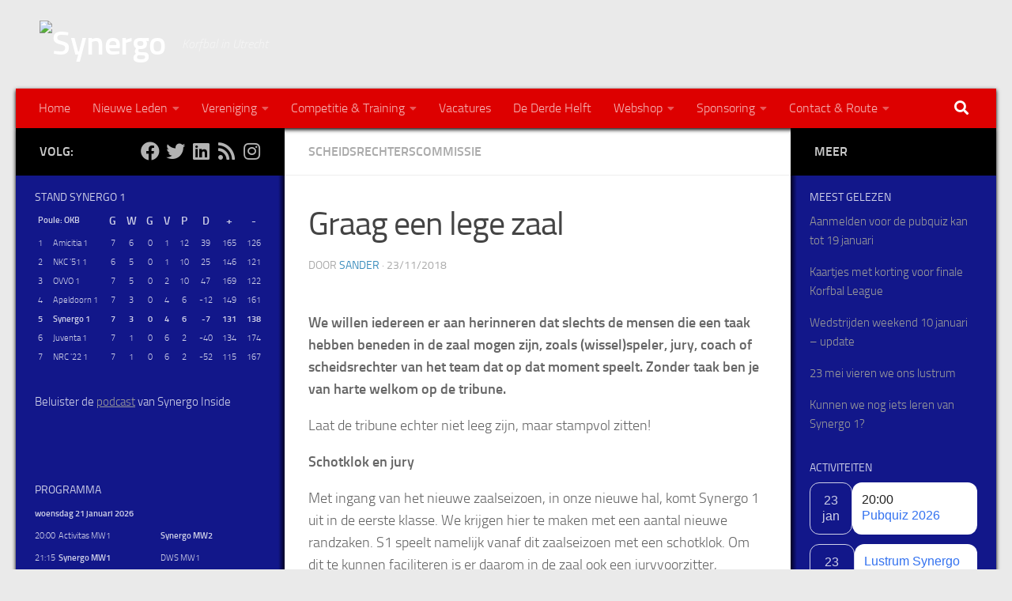

--- FILE ---
content_type: text/html; charset=UTF-8
request_url: https://synergo.nl/2018/11/23/graag-een-lege-zaal/
body_size: 24189
content:
<!DOCTYPE html>
<html class="no-js" lang="nl-NL">

<head>
    <meta charset="UTF-8">
    <meta name="viewport" content="width=device-width, initial-scale=1.0">

    <link rel="pingback" href="https://synergo.nl/xmlrpc.php">
    <link rel="image_src" href="/wp-content/themes/hueman-child-synergo-responsive/img/synergo-logo.png"/>
    <title>Graag een lege zaal &#8211; Synergo</title>
<meta name='robots' content='max-image-preview:large' />
	<style>img:is([sizes="auto" i], [sizes^="auto," i]) { contain-intrinsic-size: 3000px 1500px }</style>
	<script>document.documentElement.className = document.documentElement.className.replace("no-js","js");</script>
<link rel='dns-prefetch' href='//synergo.nl' />
<link rel="alternate" type="application/rss+xml" title="Synergo &raquo; feed" href="https://synergo.nl/feed/" />
<link rel="alternate" type="application/rss+xml" title="Synergo &raquo; reacties feed" href="https://synergo.nl/comments/feed/" />
<script id="wpp-js" src="https://synergo.nl/wp-content/plugins/wordpress-popular-posts/assets/js/wpp.min.js?ver=7.3.6" data-sampling="0" data-sampling-rate="100" data-api-url="https://synergo.nl/wp-json/wordpress-popular-posts" data-post-id="12344" data-token="91a801b853" data-lang="0" data-debug="0"></script>
<script>
window._wpemojiSettings = {"baseUrl":"https:\/\/s.w.org\/images\/core\/emoji\/16.0.1\/72x72\/","ext":".png","svgUrl":"https:\/\/s.w.org\/images\/core\/emoji\/16.0.1\/svg\/","svgExt":".svg","source":{"concatemoji":"https:\/\/synergo.nl\/wp-includes\/js\/wp-emoji-release.min.js?ver=6.8.3"}};
/*! This file is auto-generated */
!function(s,n){var o,i,e;function c(e){try{var t={supportTests:e,timestamp:(new Date).valueOf()};sessionStorage.setItem(o,JSON.stringify(t))}catch(e){}}function p(e,t,n){e.clearRect(0,0,e.canvas.width,e.canvas.height),e.fillText(t,0,0);var t=new Uint32Array(e.getImageData(0,0,e.canvas.width,e.canvas.height).data),a=(e.clearRect(0,0,e.canvas.width,e.canvas.height),e.fillText(n,0,0),new Uint32Array(e.getImageData(0,0,e.canvas.width,e.canvas.height).data));return t.every(function(e,t){return e===a[t]})}function u(e,t){e.clearRect(0,0,e.canvas.width,e.canvas.height),e.fillText(t,0,0);for(var n=e.getImageData(16,16,1,1),a=0;a<n.data.length;a++)if(0!==n.data[a])return!1;return!0}function f(e,t,n,a){switch(t){case"flag":return n(e,"\ud83c\udff3\ufe0f\u200d\u26a7\ufe0f","\ud83c\udff3\ufe0f\u200b\u26a7\ufe0f")?!1:!n(e,"\ud83c\udde8\ud83c\uddf6","\ud83c\udde8\u200b\ud83c\uddf6")&&!n(e,"\ud83c\udff4\udb40\udc67\udb40\udc62\udb40\udc65\udb40\udc6e\udb40\udc67\udb40\udc7f","\ud83c\udff4\u200b\udb40\udc67\u200b\udb40\udc62\u200b\udb40\udc65\u200b\udb40\udc6e\u200b\udb40\udc67\u200b\udb40\udc7f");case"emoji":return!a(e,"\ud83e\udedf")}return!1}function g(e,t,n,a){var r="undefined"!=typeof WorkerGlobalScope&&self instanceof WorkerGlobalScope?new OffscreenCanvas(300,150):s.createElement("canvas"),o=r.getContext("2d",{willReadFrequently:!0}),i=(o.textBaseline="top",o.font="600 32px Arial",{});return e.forEach(function(e){i[e]=t(o,e,n,a)}),i}function t(e){var t=s.createElement("script");t.src=e,t.defer=!0,s.head.appendChild(t)}"undefined"!=typeof Promise&&(o="wpEmojiSettingsSupports",i=["flag","emoji"],n.supports={everything:!0,everythingExceptFlag:!0},e=new Promise(function(e){s.addEventListener("DOMContentLoaded",e,{once:!0})}),new Promise(function(t){var n=function(){try{var e=JSON.parse(sessionStorage.getItem(o));if("object"==typeof e&&"number"==typeof e.timestamp&&(new Date).valueOf()<e.timestamp+604800&&"object"==typeof e.supportTests)return e.supportTests}catch(e){}return null}();if(!n){if("undefined"!=typeof Worker&&"undefined"!=typeof OffscreenCanvas&&"undefined"!=typeof URL&&URL.createObjectURL&&"undefined"!=typeof Blob)try{var e="postMessage("+g.toString()+"("+[JSON.stringify(i),f.toString(),p.toString(),u.toString()].join(",")+"));",a=new Blob([e],{type:"text/javascript"}),r=new Worker(URL.createObjectURL(a),{name:"wpTestEmojiSupports"});return void(r.onmessage=function(e){c(n=e.data),r.terminate(),t(n)})}catch(e){}c(n=g(i,f,p,u))}t(n)}).then(function(e){for(var t in e)n.supports[t]=e[t],n.supports.everything=n.supports.everything&&n.supports[t],"flag"!==t&&(n.supports.everythingExceptFlag=n.supports.everythingExceptFlag&&n.supports[t]);n.supports.everythingExceptFlag=n.supports.everythingExceptFlag&&!n.supports.flag,n.DOMReady=!1,n.readyCallback=function(){n.DOMReady=!0}}).then(function(){return e}).then(function(){var e;n.supports.everything||(n.readyCallback(),(e=n.source||{}).concatemoji?t(e.concatemoji):e.wpemoji&&e.twemoji&&(t(e.twemoji),t(e.wpemoji)))}))}((window,document),window._wpemojiSettings);
</script>
<style id='wp-emoji-styles-inline-css'>

	img.wp-smiley, img.emoji {
		display: inline !important;
		border: none !important;
		box-shadow: none !important;
		height: 1em !important;
		width: 1em !important;
		margin: 0 0.07em !important;
		vertical-align: -0.1em !important;
		background: none !important;
		padding: 0 !important;
	}
</style>
<link rel='stylesheet' id='wp-block-library-css' href='https://synergo.nl/wp-includes/css/dist/block-library/style.min.css?ver=6.8.3' media='all' />
<style id='classic-theme-styles-inline-css'>
/*! This file is auto-generated */
.wp-block-button__link{color:#fff;background-color:#32373c;border-radius:9999px;box-shadow:none;text-decoration:none;padding:calc(.667em + 2px) calc(1.333em + 2px);font-size:1.125em}.wp-block-file__button{background:#32373c;color:#fff;text-decoration:none}
</style>
<style id='synergo-sportlink-dataservice-results-style-inline-css'>
.wp-block-synergo-sportlink-dataservice-results .widget-content{display:grid;font-size:14px;gap:.25rem;grid-template-columns:repeat(var(--column-count),auto);margin-bottom:1.5rem;overflow-x:auto}.widget .wp-block-synergo-sportlink-dataservice-results .widget-content{font-size:8pt;margin-bottom:0}.wp-block-synergo-sportlink-dataservice-results .widget-content .header{font-size:110%;font-weight:700}.wp-block-synergo-sportlink-dataservice-results .widget-content .full-width{font-weight:700;grid-column:1/-1}.wp-block-synergo-sportlink-dataservice-results .widget-content .bold-field{font-weight:700}

</style>
<style id='synergo-sportlink-dataservice-program-style-inline-css'>
.wp-block-synergo-sportlink-dataservice-program .widget-content{display:grid;font-size:14px;gap:.25rem;grid-template-columns:repeat(var(--column-count),auto);margin-bottom:1.5rem;overflow-x:auto}.widget .wp-block-synergo-sportlink-dataservice-program .widget-content{font-size:8pt;margin-bottom:0}.wp-block-synergo-sportlink-dataservice-program .widget-content .header{font-size:110%;font-weight:700}.wp-block-synergo-sportlink-dataservice-program .widget-content .full-width{font-weight:700;grid-column:1/-1}.wp-block-synergo-sportlink-dataservice-program .widget-content .bold-field{font-weight:700}

</style>
<style id='synergo-sportlink-dataservice-standing-style-inline-css'>
.wp-block-synergo-sportlink-dataservice-standing{container-name:standing;container-type:inline-size}.wp-block-synergo-sportlink-dataservice-standing .widget-content{display:grid;font-size:14px;gap:.25rem;grid-template-columns:repeat(var(--column-count),auto);margin-bottom:1.5rem;overflow-x:auto}.widget .wp-block-synergo-sportlink-dataservice-standing .widget-content{font-size:8pt;margin-bottom:0}.wp-block-synergo-sportlink-dataservice-standing .widget-content .header{font-size:110%;font-weight:700}.wp-block-synergo-sportlink-dataservice-standing .widget-content .full-width{font-weight:700;grid-column:1/-1}.wp-block-synergo-sportlink-dataservice-standing .widget-content .bold-field{font-weight:700}.wp-block-synergo-sportlink-dataservice-standing .widget-content{gap:0}.wp-block-synergo-sportlink-dataservice-standing .widget-content>div{border-bottom:1px solid #f1f1f1;padding:0 .25rem}.wp-block-synergo-sportlink-dataservice-standing .widget-content>div:not(.team):not(.full-width):not(.position){text-align:center}.wp-block-synergo-sportlink-dataservice-standing .widget-content .synergo-row{font-weight:700}.widget .wp-block-synergo-sportlink-dataservice-standing .widget-content>div{border-bottom:0}.wp-block-synergo-sportlink-dataservice-standing .widget-content.short-header .header{font-size:0;text-align:right;visibility:hidden}.wp-block-synergo-sportlink-dataservice-standing .widget-content.short-header .header:after{content:attr(data-short);font-size:14px;visibility:visible}.wp-block-synergo-sportlink-dataservice-standing .widget-content.short-header .header+.full-width{margin-top:-1.8rem;z-index:-1}@container standing (width <= 35rem){.wp-block-synergo-sportlink-dataservice-standing .widget-content.column-count-10 .header{font-size:0;text-align:right;visibility:hidden}.wp-block-synergo-sportlink-dataservice-standing .widget-content.column-count-10 .header:after{content:attr(data-short);font-size:14px;visibility:visible}.wp-block-synergo-sportlink-dataservice-standing .widget-content.column-count-10 .header+.full-width{margin-top:-1.8rem;z-index:-1}}@container standing (width <= 31.5rem){.wp-block-synergo-sportlink-dataservice-standing .widget-content.column-count-9 .header{font-size:0;text-align:right;visibility:hidden}.wp-block-synergo-sportlink-dataservice-standing .widget-content.column-count-9 .header:after{content:attr(data-short);font-size:14px;visibility:visible}.wp-block-synergo-sportlink-dataservice-standing .widget-content.column-count-9 .header+.full-width{margin-top:-1.8rem;z-index:-1}}@container standing (width <= 28rem){.wp-block-synergo-sportlink-dataservice-standing .widget-content.column-count-8 .header{font-size:0;text-align:right;visibility:hidden}.wp-block-synergo-sportlink-dataservice-standing .widget-content.column-count-8 .header:after{content:attr(data-short);font-size:14px;visibility:visible}.wp-block-synergo-sportlink-dataservice-standing .widget-content.column-count-8 .header+.full-width{margin-top:-1.8rem;z-index:-1}}@container standing (width <= 24.5rem){.wp-block-synergo-sportlink-dataservice-standing .widget-content.column-count-7 .header{font-size:0;text-align:right;visibility:hidden}.wp-block-synergo-sportlink-dataservice-standing .widget-content.column-count-7 .header:after{content:attr(data-short);font-size:14px;visibility:visible}.wp-block-synergo-sportlink-dataservice-standing .widget-content.column-count-7 .header+.full-width{margin-top:-1.8rem;z-index:-1}}@container standing (width <= 21rem){.wp-block-synergo-sportlink-dataservice-standing .widget-content.column-count-6 .header{font-size:0;text-align:right;visibility:hidden}.wp-block-synergo-sportlink-dataservice-standing .widget-content.column-count-6 .header:after{content:attr(data-short);font-size:14px;visibility:visible}.wp-block-synergo-sportlink-dataservice-standing .widget-content.column-count-6 .header+.full-width{margin-top:-1.8rem;z-index:-1}}@container standing (width <= 17.5rem){.wp-block-synergo-sportlink-dataservice-standing .widget-content.column-count-5 .header{font-size:0;text-align:right;visibility:hidden}.wp-block-synergo-sportlink-dataservice-standing .widget-content.column-count-5 .header:after{content:attr(data-short);font-size:14px;visibility:visible}.wp-block-synergo-sportlink-dataservice-standing .widget-content.column-count-5 .header+.full-width{margin-top:-1.8rem;z-index:-1}}@container standing (width <= 14rem){.wp-block-synergo-sportlink-dataservice-standing .widget-content.column-count-4 .header{font-size:0;text-align:right;visibility:hidden}.wp-block-synergo-sportlink-dataservice-standing .widget-content.column-count-4 .header:after{content:attr(data-short);font-size:14px;visibility:visible}.wp-block-synergo-sportlink-dataservice-standing .widget-content.column-count-4 .header+.full-width{margin-top:-1.8rem;z-index:-1}}@container standing (width <= 10.5rem){.wp-block-synergo-sportlink-dataservice-standing .widget-content.column-count-3 .header{font-size:0;text-align:right;visibility:hidden}.wp-block-synergo-sportlink-dataservice-standing .widget-content.column-count-3 .header:after{content:attr(data-short);font-size:14px;visibility:visible}.wp-block-synergo-sportlink-dataservice-standing .widget-content.column-count-3 .header+.full-width{margin-top:-1.8rem;z-index:-1}}@container standing (width <= 7rem){.wp-block-synergo-sportlink-dataservice-standing .widget-content.column-count-2 .header{font-size:0;text-align:right;visibility:hidden}.wp-block-synergo-sportlink-dataservice-standing .widget-content.column-count-2 .header:after{content:attr(data-short);font-size:14px;visibility:visible}.wp-block-synergo-sportlink-dataservice-standing .widget-content.column-count-2 .header+.full-width{margin-top:-1.8rem;z-index:-1}}@container standing (width <= 3.5rem){.wp-block-synergo-sportlink-dataservice-standing .widget-content.column-count-1 .header{font-size:0;text-align:right;visibility:hidden}.wp-block-synergo-sportlink-dataservice-standing .widget-content.column-count-1 .header:after{content:attr(data-short);font-size:14px;visibility:visible}.wp-block-synergo-sportlink-dataservice-standing .widget-content.column-count-1 .header+.full-width{margin-top:-1.8rem;z-index:-1}}

</style>
<style id='global-styles-inline-css'>
:root{--wp--preset--aspect-ratio--square: 1;--wp--preset--aspect-ratio--4-3: 4/3;--wp--preset--aspect-ratio--3-4: 3/4;--wp--preset--aspect-ratio--3-2: 3/2;--wp--preset--aspect-ratio--2-3: 2/3;--wp--preset--aspect-ratio--16-9: 16/9;--wp--preset--aspect-ratio--9-16: 9/16;--wp--preset--color--black: #000000;--wp--preset--color--cyan-bluish-gray: #abb8c3;--wp--preset--color--white: #ffffff;--wp--preset--color--pale-pink: #f78da7;--wp--preset--color--vivid-red: #cf2e2e;--wp--preset--color--luminous-vivid-orange: #ff6900;--wp--preset--color--luminous-vivid-amber: #fcb900;--wp--preset--color--light-green-cyan: #7bdcb5;--wp--preset--color--vivid-green-cyan: #00d084;--wp--preset--color--pale-cyan-blue: #8ed1fc;--wp--preset--color--vivid-cyan-blue: #0693e3;--wp--preset--color--vivid-purple: #9b51e0;--wp--preset--gradient--vivid-cyan-blue-to-vivid-purple: linear-gradient(135deg,rgba(6,147,227,1) 0%,rgb(155,81,224) 100%);--wp--preset--gradient--light-green-cyan-to-vivid-green-cyan: linear-gradient(135deg,rgb(122,220,180) 0%,rgb(0,208,130) 100%);--wp--preset--gradient--luminous-vivid-amber-to-luminous-vivid-orange: linear-gradient(135deg,rgba(252,185,0,1) 0%,rgba(255,105,0,1) 100%);--wp--preset--gradient--luminous-vivid-orange-to-vivid-red: linear-gradient(135deg,rgba(255,105,0,1) 0%,rgb(207,46,46) 100%);--wp--preset--gradient--very-light-gray-to-cyan-bluish-gray: linear-gradient(135deg,rgb(238,238,238) 0%,rgb(169,184,195) 100%);--wp--preset--gradient--cool-to-warm-spectrum: linear-gradient(135deg,rgb(74,234,220) 0%,rgb(151,120,209) 20%,rgb(207,42,186) 40%,rgb(238,44,130) 60%,rgb(251,105,98) 80%,rgb(254,248,76) 100%);--wp--preset--gradient--blush-light-purple: linear-gradient(135deg,rgb(255,206,236) 0%,rgb(152,150,240) 100%);--wp--preset--gradient--blush-bordeaux: linear-gradient(135deg,rgb(254,205,165) 0%,rgb(254,45,45) 50%,rgb(107,0,62) 100%);--wp--preset--gradient--luminous-dusk: linear-gradient(135deg,rgb(255,203,112) 0%,rgb(199,81,192) 50%,rgb(65,88,208) 100%);--wp--preset--gradient--pale-ocean: linear-gradient(135deg,rgb(255,245,203) 0%,rgb(182,227,212) 50%,rgb(51,167,181) 100%);--wp--preset--gradient--electric-grass: linear-gradient(135deg,rgb(202,248,128) 0%,rgb(113,206,126) 100%);--wp--preset--gradient--midnight: linear-gradient(135deg,rgb(2,3,129) 0%,rgb(40,116,252) 100%);--wp--preset--font-size--small: 13px;--wp--preset--font-size--medium: 20px;--wp--preset--font-size--large: 36px;--wp--preset--font-size--x-large: 42px;--wp--preset--spacing--20: 0.44rem;--wp--preset--spacing--30: 0.67rem;--wp--preset--spacing--40: 1rem;--wp--preset--spacing--50: 1.5rem;--wp--preset--spacing--60: 2.25rem;--wp--preset--spacing--70: 3.38rem;--wp--preset--spacing--80: 5.06rem;--wp--preset--shadow--natural: 6px 6px 9px rgba(0, 0, 0, 0.2);--wp--preset--shadow--deep: 12px 12px 50px rgba(0, 0, 0, 0.4);--wp--preset--shadow--sharp: 6px 6px 0px rgba(0, 0, 0, 0.2);--wp--preset--shadow--outlined: 6px 6px 0px -3px rgba(255, 255, 255, 1), 6px 6px rgba(0, 0, 0, 1);--wp--preset--shadow--crisp: 6px 6px 0px rgba(0, 0, 0, 1);}:where(.is-layout-flex){gap: 0.5em;}:where(.is-layout-grid){gap: 0.5em;}body .is-layout-flex{display: flex;}.is-layout-flex{flex-wrap: wrap;align-items: center;}.is-layout-flex > :is(*, div){margin: 0;}body .is-layout-grid{display: grid;}.is-layout-grid > :is(*, div){margin: 0;}:where(.wp-block-columns.is-layout-flex){gap: 2em;}:where(.wp-block-columns.is-layout-grid){gap: 2em;}:where(.wp-block-post-template.is-layout-flex){gap: 1.25em;}:where(.wp-block-post-template.is-layout-grid){gap: 1.25em;}.has-black-color{color: var(--wp--preset--color--black) !important;}.has-cyan-bluish-gray-color{color: var(--wp--preset--color--cyan-bluish-gray) !important;}.has-white-color{color: var(--wp--preset--color--white) !important;}.has-pale-pink-color{color: var(--wp--preset--color--pale-pink) !important;}.has-vivid-red-color{color: var(--wp--preset--color--vivid-red) !important;}.has-luminous-vivid-orange-color{color: var(--wp--preset--color--luminous-vivid-orange) !important;}.has-luminous-vivid-amber-color{color: var(--wp--preset--color--luminous-vivid-amber) !important;}.has-light-green-cyan-color{color: var(--wp--preset--color--light-green-cyan) !important;}.has-vivid-green-cyan-color{color: var(--wp--preset--color--vivid-green-cyan) !important;}.has-pale-cyan-blue-color{color: var(--wp--preset--color--pale-cyan-blue) !important;}.has-vivid-cyan-blue-color{color: var(--wp--preset--color--vivid-cyan-blue) !important;}.has-vivid-purple-color{color: var(--wp--preset--color--vivid-purple) !important;}.has-black-background-color{background-color: var(--wp--preset--color--black) !important;}.has-cyan-bluish-gray-background-color{background-color: var(--wp--preset--color--cyan-bluish-gray) !important;}.has-white-background-color{background-color: var(--wp--preset--color--white) !important;}.has-pale-pink-background-color{background-color: var(--wp--preset--color--pale-pink) !important;}.has-vivid-red-background-color{background-color: var(--wp--preset--color--vivid-red) !important;}.has-luminous-vivid-orange-background-color{background-color: var(--wp--preset--color--luminous-vivid-orange) !important;}.has-luminous-vivid-amber-background-color{background-color: var(--wp--preset--color--luminous-vivid-amber) !important;}.has-light-green-cyan-background-color{background-color: var(--wp--preset--color--light-green-cyan) !important;}.has-vivid-green-cyan-background-color{background-color: var(--wp--preset--color--vivid-green-cyan) !important;}.has-pale-cyan-blue-background-color{background-color: var(--wp--preset--color--pale-cyan-blue) !important;}.has-vivid-cyan-blue-background-color{background-color: var(--wp--preset--color--vivid-cyan-blue) !important;}.has-vivid-purple-background-color{background-color: var(--wp--preset--color--vivid-purple) !important;}.has-black-border-color{border-color: var(--wp--preset--color--black) !important;}.has-cyan-bluish-gray-border-color{border-color: var(--wp--preset--color--cyan-bluish-gray) !important;}.has-white-border-color{border-color: var(--wp--preset--color--white) !important;}.has-pale-pink-border-color{border-color: var(--wp--preset--color--pale-pink) !important;}.has-vivid-red-border-color{border-color: var(--wp--preset--color--vivid-red) !important;}.has-luminous-vivid-orange-border-color{border-color: var(--wp--preset--color--luminous-vivid-orange) !important;}.has-luminous-vivid-amber-border-color{border-color: var(--wp--preset--color--luminous-vivid-amber) !important;}.has-light-green-cyan-border-color{border-color: var(--wp--preset--color--light-green-cyan) !important;}.has-vivid-green-cyan-border-color{border-color: var(--wp--preset--color--vivid-green-cyan) !important;}.has-pale-cyan-blue-border-color{border-color: var(--wp--preset--color--pale-cyan-blue) !important;}.has-vivid-cyan-blue-border-color{border-color: var(--wp--preset--color--vivid-cyan-blue) !important;}.has-vivid-purple-border-color{border-color: var(--wp--preset--color--vivid-purple) !important;}.has-vivid-cyan-blue-to-vivid-purple-gradient-background{background: var(--wp--preset--gradient--vivid-cyan-blue-to-vivid-purple) !important;}.has-light-green-cyan-to-vivid-green-cyan-gradient-background{background: var(--wp--preset--gradient--light-green-cyan-to-vivid-green-cyan) !important;}.has-luminous-vivid-amber-to-luminous-vivid-orange-gradient-background{background: var(--wp--preset--gradient--luminous-vivid-amber-to-luminous-vivid-orange) !important;}.has-luminous-vivid-orange-to-vivid-red-gradient-background{background: var(--wp--preset--gradient--luminous-vivid-orange-to-vivid-red) !important;}.has-very-light-gray-to-cyan-bluish-gray-gradient-background{background: var(--wp--preset--gradient--very-light-gray-to-cyan-bluish-gray) !important;}.has-cool-to-warm-spectrum-gradient-background{background: var(--wp--preset--gradient--cool-to-warm-spectrum) !important;}.has-blush-light-purple-gradient-background{background: var(--wp--preset--gradient--blush-light-purple) !important;}.has-blush-bordeaux-gradient-background{background: var(--wp--preset--gradient--blush-bordeaux) !important;}.has-luminous-dusk-gradient-background{background: var(--wp--preset--gradient--luminous-dusk) !important;}.has-pale-ocean-gradient-background{background: var(--wp--preset--gradient--pale-ocean) !important;}.has-electric-grass-gradient-background{background: var(--wp--preset--gradient--electric-grass) !important;}.has-midnight-gradient-background{background: var(--wp--preset--gradient--midnight) !important;}.has-small-font-size{font-size: var(--wp--preset--font-size--small) !important;}.has-medium-font-size{font-size: var(--wp--preset--font-size--medium) !important;}.has-large-font-size{font-size: var(--wp--preset--font-size--large) !important;}.has-x-large-font-size{font-size: var(--wp--preset--font-size--x-large) !important;}
:where(.wp-block-post-template.is-layout-flex){gap: 1.25em;}:where(.wp-block-post-template.is-layout-grid){gap: 1.25em;}
:where(.wp-block-columns.is-layout-flex){gap: 2em;}:where(.wp-block-columns.is-layout-grid){gap: 2em;}
:root :where(.wp-block-pullquote){font-size: 1.5em;line-height: 1.6;}
</style>
<link rel='stylesheet' id='events-manager-css' href='https://synergo.nl/wp-content/plugins/events-manager/includes/css/events-manager.min.css?ver=7.2.2.1' media='all' />
<link rel='stylesheet' id='kpicasa-css' href='https://synergo.nl/wp-content/plugins/kpicasa-gallery/kpicasa_gallery.css?ver=0.2.4' media='screen' />
<link rel='stylesheet' id='dashicons-css' href='https://synergo.nl/wp-includes/css/dashicons.min.css?ver=6.8.3' media='all' />
<link rel='stylesheet' id='thickbox-css' href='https://synergo.nl/wp-includes/js/thickbox/thickbox.css?ver=6.8.3' media='all' />
<link rel='stylesheet' id='responsive-lightbox-swipebox-css' href='https://synergo.nl/wp-content/plugins/responsive-lightbox/assets/swipebox/swipebox.min.css?ver=1.5.2' media='all' />
<link rel='stylesheet' id='synergo-sportlink-dataservice-css' href='https://synergo.nl/wp-content/plugins/synergo-sportlink-dataservice/src/assets/style.css?ver=6.8.3' media='all' />
<link rel='stylesheet' id='wordpress-popular-posts-css-css' href='https://synergo.nl/wp-content/plugins/wordpress-popular-posts/assets/css/wpp.css?ver=7.3.6' media='all' />
<link rel='stylesheet' id='theme-stylesheet-css' href='https://synergo.nl/wp-content/themes/hueman-child-synergo-responsive/dist/style.css?ver=3.7.27' media='all' />
<style id='theme-stylesheet-inline-css'>
body { font-size:1.00rem; }
@media only screen and (min-width: 720px) {
        .nav > li { font-size:1.00rem; }
      }
::selection { background-color: #3b8dbd; }
::-moz-selection { background-color: #3b8dbd; }
a,
a>span.hu-external::after,
.themeform label .required,
#flexslider-featured .flex-direction-nav .flex-next:hover,
#flexslider-featured .flex-direction-nav .flex-prev:hover,
.post-hover:hover .post-title a,
.post-title a:hover,
.sidebar.s1 .post-nav li a:hover i,
.content .post-nav li a:hover i,
.post-related a:hover,
.sidebar.s1 .widget_rss ul li a,
#footer .widget_rss ul li a,
.sidebar.s1 .widget_calendar a,
#footer .widget_calendar a,
.sidebar.s1 .alx-tab .tab-item-category a,
.sidebar.s1 .alx-posts .post-item-category a,
.sidebar.s1 .alx-tab li:hover .tab-item-title a,
.sidebar.s1 .alx-tab li:hover .tab-item-comment a,
.sidebar.s1 .alx-posts li:hover .post-item-title a,
#footer .alx-tab .tab-item-category a,
#footer .alx-posts .post-item-category a,
#footer .alx-tab li:hover .tab-item-title a,
#footer .alx-tab li:hover .tab-item-comment a,
#footer .alx-posts li:hover .post-item-title a,
.comment-tabs li.active a,
.comment-awaiting-moderation,
.child-menu a:hover,
.child-menu .current_page_item > a,
.wp-pagenavi a{ color: #3b8dbd; }

input[type="submit"],
.themeform button[type="submit"],
.sidebar.s1 .sidebar-top,
.sidebar.s1 .sidebar-toggle,
#flexslider-featured .flex-control-nav li a.flex-active,
.post-tags a:hover,
.sidebar.s1 .widget_calendar caption,
#footer .widget_calendar caption,
.author-bio .bio-avatar:after,
.commentlist li.bypostauthor > .comment-body:after,
.commentlist li.comment-author-admin > .comment-body:after{ background-color: #3b8dbd; }

.post-format .format-container { border-color: #3b8dbd; }
.sidebar.s1 .alx-tabs-nav li.active a,
#footer .alx-tabs-nav li.active a,
.comment-tabs li.active a,
.wp-pagenavi a:hover,
.wp-pagenavi a:active,
.wp-pagenavi span.current{ border-bottom-color: #3b8dbd!important; }

.sidebar.s2 .post-nav li a:hover i,
.sidebar.s2 .widget_rss ul li a,
.sidebar.s2 .widget_calendar a,
.sidebar.s2 .alx-tab .tab-item-category a,
.sidebar.s2 .alx-posts .post-item-category a,
.sidebar.s2 .alx-tab li:hover .tab-item-title a,
.sidebar.s2 .alx-tab li:hover .tab-item-comment a,
.sidebar.s2 .alx-posts li:hover .post-item-title a { color: #dd0000; }

.sidebar.s2 .sidebar-top,
.sidebar.s2 .sidebar-toggle,
.post-comments,
.jp-play-bar,
.jp-volume-bar-value,
.sidebar.s2 .widget_calendar caption{ background-color: #dd0000; }

.sidebar.s2 .alx-tabs-nav li.active a { border-bottom-color: #dd0000; }
.post-comments::before { border-right-color: #dd0000; }
      
.search-expand,
              #nav-topbar.nav-container { background-color: #26272b}
@media only screen and (min-width: 720px) {
                #nav-topbar .nav ul { background-color: #26272b; }
              }
.is-scrolled #header .nav-container.desktop-sticky,
              .is-scrolled #header .search-expand { background-color: #26272b; background-color: rgba(38,39,43,0.90) }
.is-scrolled .topbar-transparent #nav-topbar.desktop-sticky .nav ul { background-color: #26272b; background-color: rgba(38,39,43,0.95) }
#header #nav-mobile { background-color: #dd0000; }
.is-scrolled #header #nav-mobile { background-color: #dd0000; background-color: rgba(221,0,0,0.90) }
.site-title a img { max-height: 100px; }
.sidebar.expanding, .sidebar.collapsing, .sidebar .sidebar-content, .sidebar .sidebar-toggle, .container-inner > .main::before,.container-inner > .main::after { background-color: transparent; }
@media only screen and (min-width: 480px) and (max-width: 1200px) { .s2.expanded { background-color: transparent; } }
@media only screen and (min-width: 480px) and (max-width: 960px) { .s1.expanded { background-color: transparent; } }
body { background-color: #eaeaea; }
</style>
<link rel='stylesheet' id='hueman-font-awesome-css' href='https://synergo.nl/wp-content/themes/hueman/assets/front/css/dev-font-awesome.css?ver=3.7.27' media='all' />
<script src="https://synergo.nl/wp-includes/js/jquery/jquery.min.js?ver=3.7.1" id="jquery-core-js"></script>
<script src="https://synergo.nl/wp-includes/js/jquery/jquery-migrate.min.js?ver=3.4.1" id="jquery-migrate-js"></script>
<script src="https://synergo.nl/wp-includes/js/jquery/ui/core.min.js?ver=1.13.3" id="jquery-ui-core-js"></script>
<script src="https://synergo.nl/wp-includes/js/jquery/ui/mouse.min.js?ver=1.13.3" id="jquery-ui-mouse-js"></script>
<script src="https://synergo.nl/wp-includes/js/jquery/ui/sortable.min.js?ver=1.13.3" id="jquery-ui-sortable-js"></script>
<script src="https://synergo.nl/wp-includes/js/jquery/ui/datepicker.min.js?ver=1.13.3" id="jquery-ui-datepicker-js"></script>
<script id="jquery-ui-datepicker-js-after">
jQuery(function(jQuery){jQuery.datepicker.setDefaults({"closeText":"Sluiten","currentText":"Vandaag","monthNames":["januari","februari","maart","april","mei","juni","juli","augustus","september","oktober","november","december"],"monthNamesShort":["jan","feb","mrt","apr","mei","jun","jul","aug","sep","okt","nov","dec"],"nextText":"Volgende","prevText":"Vorige","dayNames":["zondag","maandag","dinsdag","woensdag","donderdag","vrijdag","zaterdag"],"dayNamesShort":["zo","ma","di","wo","do","vr","za"],"dayNamesMin":["Z","M","D","W","D","V","Z"],"dateFormat":"dd\/mm\/yy","firstDay":1,"isRTL":false});});
</script>
<script src="https://synergo.nl/wp-includes/js/jquery/ui/resizable.min.js?ver=1.13.3" id="jquery-ui-resizable-js"></script>
<script src="https://synergo.nl/wp-includes/js/jquery/ui/draggable.min.js?ver=1.13.3" id="jquery-ui-draggable-js"></script>
<script src="https://synergo.nl/wp-includes/js/jquery/ui/controlgroup.min.js?ver=1.13.3" id="jquery-ui-controlgroup-js"></script>
<script src="https://synergo.nl/wp-includes/js/jquery/ui/checkboxradio.min.js?ver=1.13.3" id="jquery-ui-checkboxradio-js"></script>
<script src="https://synergo.nl/wp-includes/js/jquery/ui/button.min.js?ver=1.13.3" id="jquery-ui-button-js"></script>
<script src="https://synergo.nl/wp-includes/js/jquery/ui/dialog.min.js?ver=1.13.3" id="jquery-ui-dialog-js"></script>
<script id="events-manager-js-extra">
var EM = {"ajaxurl":"https:\/\/synergo.nl\/wp-admin\/admin-ajax.php","locationajaxurl":"https:\/\/synergo.nl\/wp-admin\/admin-ajax.php?action=locations_search","firstDay":"1","locale":"nl","dateFormat":"yy-mm-dd","ui_css":"https:\/\/synergo.nl\/wp-content\/plugins\/events-manager\/includes\/css\/jquery-ui\/build.min.css","show24hours":"1","is_ssl":"1","autocomplete_limit":"10","calendar":{"breakpoints":{"small":560,"medium":908,"large":false}},"phone":"","datepicker":{"format":"Y-m-d","locale":"nl"},"search":{"breakpoints":{"small":650,"medium":850,"full":false}},"url":"https:\/\/synergo.nl\/wp-content\/plugins\/events-manager","assets":{"input.em-uploader":{"js":{"em-uploader":{"url":"https:\/\/synergo.nl\/wp-content\/plugins\/events-manager\/includes\/js\/em-uploader.js?v=7.2.2.1","event":"em_uploader_ready"}}},".em-event-editor":{"js":{"event-editor":{"url":"https:\/\/synergo.nl\/wp-content\/plugins\/events-manager\/includes\/js\/events-manager-event-editor.js?v=7.2.2.1","event":"em_event_editor_ready"}},"css":{"event-editor":"https:\/\/synergo.nl\/wp-content\/plugins\/events-manager\/includes\/css\/events-manager-event-editor.min.css?v=7.2.2.1"}},".em-recurrence-sets, .em-timezone":{"js":{"luxon":{"url":"luxon\/luxon.js?v=7.2.2.1","event":"em_luxon_ready"}}},".em-booking-form, #em-booking-form, .em-booking-recurring, .em-event-booking-form":{"js":{"em-bookings":{"url":"https:\/\/synergo.nl\/wp-content\/plugins\/events-manager\/includes\/js\/bookingsform.js?v=7.2.2.1","event":"em_booking_form_js_loaded"}}},"#em-opt-archetypes":{"js":{"archetypes":"https:\/\/synergo.nl\/wp-content\/plugins\/events-manager\/includes\/js\/admin-archetype-editor.js?v=7.2.2.1","archetypes_ms":"https:\/\/synergo.nl\/wp-content\/plugins\/events-manager\/includes\/js\/admin-archetypes.js?v=7.2.2.1","qs":"qs\/qs.js?v=7.2.2.1"}}},"cached":"1","bookingInProgress":"Wacht tot de reservering verstuurd is.","tickets_save":"Ticket opslaan","bookingajaxurl":"https:\/\/synergo.nl\/wp-admin\/admin-ajax.php","bookings_export_save":"Exporteer boekingen","bookings_settings_save":"Instellingen opslaan","booking_delete":"Weet je zeker dat je dit wilt verwijderen?","booking_offset":"30","bookings":{"submit_button":{"text":{"default":"Reservering versturen","free":"Reservering versturen","payment":"Reservering versturen","processing":"Processing ..."}},"update_listener":""},"bb_full":"Uitverkocht","bb_book":"Reserveer nu","bb_booking":"Reserveren...","bb_booked":"Reservering verstuurd","bb_error":"Reservering Error. Opnieuw proberen?","bb_cancel":"Annuleren","bb_canceling":"Bezig met annuleren...","bb_cancelled":"Geannuleerd","bb_cancel_error":"Annulering Error. Opnieuw proberen?","txt_search":"Zoeken","txt_searching":"Bezig met zoeken...","txt_loading":"Aan het laden..."};
</script>
<script src="https://synergo.nl/wp-content/plugins/events-manager/includes/js/events-manager.js?ver=7.2.2.1" id="events-manager-js"></script>
<script src="https://synergo.nl/wp-content/plugins/events-manager/includes/external/flatpickr/l10n/nl.js?ver=7.2.2.1" id="em-flatpickr-localization-js"></script>
<script src="https://synergo.nl/wp-content/plugins/responsive-lightbox/assets/swipebox/jquery.swipebox.min.js?ver=1.5.2" id="responsive-lightbox-swipebox-js"></script>
<script src="https://synergo.nl/wp-includes/js/underscore.min.js?ver=1.13.7" id="underscore-js"></script>
<script src="https://synergo.nl/wp-content/plugins/responsive-lightbox/assets/infinitescroll/infinite-scroll.pkgd.min.js?ver=4.0.1" id="responsive-lightbox-infinite-scroll-js"></script>
<script id="responsive-lightbox-js-before">
var rlArgs = {"script":"swipebox","selector":"lightbox","customEvents":"","activeGalleries":true,"animation":true,"hideCloseButtonOnMobile":false,"removeBarsOnMobile":false,"hideBars":true,"hideBarsDelay":5000,"videoMaxWidth":1080,"useSVG":true,"loopAtEnd":false,"woocommerce_gallery":false,"ajaxurl":"https:\/\/synergo.nl\/wp-admin\/admin-ajax.php","nonce":"d28b7cf4cf","preview":false,"postId":12344,"scriptExtension":false};
</script>
<script src="https://synergo.nl/wp-content/plugins/responsive-lightbox/js/front.js?ver=2.5.4" id="responsive-lightbox-js"></script>
<script src="https://synergo.nl/wp-content/themes/hueman-child-synergo-responsive/dist/bundle.js?ver=6.8.3" id="theme-js-bundle-js"></script>
<link rel="https://api.w.org/" href="https://synergo.nl/wp-json/" /><link rel="alternate" title="JSON" type="application/json" href="https://synergo.nl/wp-json/wp/v2/posts/12344" /><link rel="EditURI" type="application/rsd+xml" title="RSD" href="https://synergo.nl/xmlrpc.php?rsd" />
<meta name="generator" content="WordPress 6.8.3" />
<link rel="canonical" href="https://synergo.nl/2018/11/23/graag-een-lege-zaal/" />
<link rel='shortlink' href='https://synergo.nl/?p=12344' />
<link rel="alternate" title="oEmbed (JSON)" type="application/json+oembed" href="https://synergo.nl/wp-json/oembed/1.0/embed?url=https%3A%2F%2Fsynergo.nl%2F2018%2F11%2F23%2Fgraag-een-lege-zaal%2F" />
<link rel="alternate" title="oEmbed (XML)" type="text/xml+oembed" href="https://synergo.nl/wp-json/oembed/1.0/embed?url=https%3A%2F%2Fsynergo.nl%2F2018%2F11%2F23%2Fgraag-een-lege-zaal%2F&#038;format=xml" />
            <style id="wpp-loading-animation-styles">@-webkit-keyframes bgslide{from{background-position-x:0}to{background-position-x:-200%}}@keyframes bgslide{from{background-position-x:0}to{background-position-x:-200%}}.wpp-widget-block-placeholder,.wpp-shortcode-placeholder{margin:0 auto;width:60px;height:3px;background:#dd3737;background:linear-gradient(90deg,#dd3737 0%,#571313 10%,#dd3737 100%);background-size:200% auto;border-radius:3px;-webkit-animation:bgslide 1s infinite linear;animation:bgslide 1s infinite linear}</style>
                <link rel="preload" as="font" type="font/woff2" href="https://synergo.nl/wp-content/themes/hueman/assets/front/webfonts/fa-brands-400.woff2?v=5.15.2" crossorigin="anonymous"/>
    <link rel="preload" as="font" type="font/woff2" href="https://synergo.nl/wp-content/themes/hueman/assets/front/webfonts/fa-regular-400.woff2?v=5.15.2" crossorigin="anonymous"/>
    <link rel="preload" as="font" type="font/woff2" href="https://synergo.nl/wp-content/themes/hueman/assets/front/webfonts/fa-solid-900.woff2?v=5.15.2" crossorigin="anonymous"/>
  <link rel="preload" as="font" type="font/woff" href="https://synergo.nl/wp-content/themes/hueman/assets/front/fonts/titillium-light-webfont.woff" crossorigin="anonymous"/>
<link rel="preload" as="font" type="font/woff" href="https://synergo.nl/wp-content/themes/hueman/assets/front/fonts/titillium-lightitalic-webfont.woff" crossorigin="anonymous"/>
<link rel="preload" as="font" type="font/woff" href="https://synergo.nl/wp-content/themes/hueman/assets/front/fonts/titillium-regular-webfont.woff" crossorigin="anonymous"/>
<link rel="preload" as="font" type="font/woff" href="https://synergo.nl/wp-content/themes/hueman/assets/front/fonts/titillium-regularitalic-webfont.woff" crossorigin="anonymous"/>
<link rel="preload" as="font" type="font/woff" href="https://synergo.nl/wp-content/themes/hueman/assets/front/fonts/titillium-semibold-webfont.woff" crossorigin="anonymous"/>
<style>
  /*  base : fonts
/* ------------------------------------ */
body { font-family: "Titillium", Arial, sans-serif; }
@font-face {
  font-family: 'Titillium';
  src: url('https://synergo.nl/wp-content/themes/hueman/assets/front/fonts/titillium-light-webfont.eot');
  src: url('https://synergo.nl/wp-content/themes/hueman/assets/front/fonts/titillium-light-webfont.svg#titillium-light-webfont') format('svg'),
     url('https://synergo.nl/wp-content/themes/hueman/assets/front/fonts/titillium-light-webfont.eot?#iefix') format('embedded-opentype'),
     url('https://synergo.nl/wp-content/themes/hueman/assets/front/fonts/titillium-light-webfont.woff') format('woff'),
     url('https://synergo.nl/wp-content/themes/hueman/assets/front/fonts/titillium-light-webfont.ttf') format('truetype');
  font-weight: 300;
  font-style: normal;
}
@font-face {
  font-family: 'Titillium';
  src: url('https://synergo.nl/wp-content/themes/hueman/assets/front/fonts/titillium-lightitalic-webfont.eot');
  src: url('https://synergo.nl/wp-content/themes/hueman/assets/front/fonts/titillium-lightitalic-webfont.svg#titillium-lightitalic-webfont') format('svg'),
     url('https://synergo.nl/wp-content/themes/hueman/assets/front/fonts/titillium-lightitalic-webfont.eot?#iefix') format('embedded-opentype'),
     url('https://synergo.nl/wp-content/themes/hueman/assets/front/fonts/titillium-lightitalic-webfont.woff') format('woff'),
     url('https://synergo.nl/wp-content/themes/hueman/assets/front/fonts/titillium-lightitalic-webfont.ttf') format('truetype');
  font-weight: 300;
  font-style: italic;
}
@font-face {
  font-family: 'Titillium';
  src: url('https://synergo.nl/wp-content/themes/hueman/assets/front/fonts/titillium-regular-webfont.eot');
  src: url('https://synergo.nl/wp-content/themes/hueman/assets/front/fonts/titillium-regular-webfont.svg#titillium-regular-webfont') format('svg'),
     url('https://synergo.nl/wp-content/themes/hueman/assets/front/fonts/titillium-regular-webfont.eot?#iefix') format('embedded-opentype'),
     url('https://synergo.nl/wp-content/themes/hueman/assets/front/fonts/titillium-regular-webfont.woff') format('woff'),
     url('https://synergo.nl/wp-content/themes/hueman/assets/front/fonts/titillium-regular-webfont.ttf') format('truetype');
  font-weight: 400;
  font-style: normal;
}
@font-face {
  font-family: 'Titillium';
  src: url('https://synergo.nl/wp-content/themes/hueman/assets/front/fonts/titillium-regularitalic-webfont.eot');
  src: url('https://synergo.nl/wp-content/themes/hueman/assets/front/fonts/titillium-regularitalic-webfont.svg#titillium-regular-webfont') format('svg'),
     url('https://synergo.nl/wp-content/themes/hueman/assets/front/fonts/titillium-regularitalic-webfont.eot?#iefix') format('embedded-opentype'),
     url('https://synergo.nl/wp-content/themes/hueman/assets/front/fonts/titillium-regularitalic-webfont.woff') format('woff'),
     url('https://synergo.nl/wp-content/themes/hueman/assets/front/fonts/titillium-regularitalic-webfont.ttf') format('truetype');
  font-weight: 400;
  font-style: italic;
}
@font-face {
    font-family: 'Titillium';
    src: url('https://synergo.nl/wp-content/themes/hueman/assets/front/fonts/titillium-semibold-webfont.eot');
    src: url('https://synergo.nl/wp-content/themes/hueman/assets/front/fonts/titillium-semibold-webfont.svg#titillium-semibold-webfont') format('svg'),
         url('https://synergo.nl/wp-content/themes/hueman/assets/front/fonts/titillium-semibold-webfont.eot?#iefix') format('embedded-opentype'),
         url('https://synergo.nl/wp-content/themes/hueman/assets/front/fonts/titillium-semibold-webfont.woff') format('woff'),
         url('https://synergo.nl/wp-content/themes/hueman/assets/front/fonts/titillium-semibold-webfont.ttf') format('truetype');
  font-weight: 600;
  font-style: normal;
}
</style>
  <!--[if lt IE 9]>
<script src="https://synergo.nl/wp-content/themes/hueman/assets/front/js/ie/html5shiv-printshiv.min.js"></script>
<script src="https://synergo.nl/wp-content/themes/hueman/assets/front/js/ie/selectivizr.js"></script>
<![endif]-->
<link rel="icon" href="https://synergo.nl/wp-content/uploads/2013/04/cropped-SynergoLogo-1-32x32.png" sizes="32x32" />
<link rel="icon" href="https://synergo.nl/wp-content/uploads/2013/04/cropped-SynergoLogo-1-192x192.png" sizes="192x192" />
<link rel="apple-touch-icon" href="https://synergo.nl/wp-content/uploads/2013/04/cropped-SynergoLogo-1-180x180.png" />
<meta name="msapplication-TileImage" content="https://synergo.nl/wp-content/uploads/2013/04/cropped-SynergoLogo-1-270x270.png" />
</head>

<body class="wp-singular post-template-default single single-post postid-12344 single-format-image wp-embed-responsive wp-theme-hueman wp-child-theme-hueman-child-synergo-responsive col-3cm full-width header-desktop-sticky header-mobile-sticky hueman-3-7-27-with-child-theme chrome">

<div id="wrapper">
        <header id="header" class="main-menu-mobile-on one-mobile-menu main_menu header-ads-desktop  topbar-transparent no-header-img">
        <nav class="nav-container group mobile-menu mobile-sticky " id="nav-mobile" data-menu-id="header-1">
  <div class="mobile-title-logo-in-header"><p class="site-title">                  <a class="custom-logo-link" href="https://synergo.nl/" rel="home" title="Synergo | Homepage"><img src="https://synergo.nl/wp-content/uploads/2014/02/Synergo-Logo.png" alt="Synergo"  /></a>                </p></div>
        
                    <!-- <div class="ham__navbar-toggler collapsed" aria-expanded="false">
          <div class="ham__navbar-span-wrapper">
            <span class="ham-toggler-menu__span"></span>
          </div>
        </div> -->
        <button class="ham__navbar-toggler-two collapsed" title="Menu" aria-expanded="false">
          <span class="ham__navbar-span-wrapper">
            <span class="line line-1"></span>
            <span class="line line-2"></span>
            <span class="line line-3"></span>
          </span>
        </button>
            
      <div class="nav-text"></div>
      <div class="nav-wrap container">
                  <ul class="nav container-inner group mobile-search">
                            <li>
                  <form role="search" method="get" class="search-form" action="https://synergo.nl/">
				<label>
					<span class="screen-reader-text">Zoeken naar:</span>
					<input type="search" class="search-field" placeholder="Zoeken &hellip;" value="" name="s" />
				</label>
				<input type="submit" class="search-submit" value="Zoeken" />
			</form>                </li>
                      </ul>
                <ul id="menu-navbar" class="nav container-inner group"><li id="menu-item-5571" class="menu-item menu-item-type-custom menu-item-object-custom menu-item-home menu-item-5571"><a href="https://synergo.nl/">Home</a></li>
<li id="menu-item-5572" class="menu-item menu-item-type-custom menu-item-object-custom menu-item-has-children menu-item-5572"><a href="#">Nieuwe Leden</a>
<ul class="sub-menu">
	<li id="menu-item-5580" class="menu-item menu-item-type-post_type menu-item-object-page menu-item-5580"><a href="https://synergo.nl/korfballen-bij-synergo/">Korfballen bij Synergo?</a></li>
	<li id="menu-item-17041" class="menu-item menu-item-type-post_type menu-item-object-page menu-item-17041"><a href="https://synergo.nl/kangoeroe/">Kangoeroes</a></li>
	<li id="menu-item-5582" class="menu-item menu-item-type-post_type menu-item-object-page menu-item-5582"><a href="https://synergo.nl/nieuwe-ledencoordinator/">Nieuwe ledencoördinator</a></li>
	<li id="menu-item-5581" class="menu-item menu-item-type-post_type menu-item-object-page menu-item-5581"><a href="https://synergo.nl/aanmeldingsformulier/">Aanmeldingsformulier</a></li>
	<li id="menu-item-5710" class="menu-item menu-item-type-post_type menu-item-object-page menu-item-5710"><a href="https://synergo.nl/synergo-shirts/">Synergo-kleding</a></li>
</ul>
</li>
<li id="menu-item-5574" class="menu-item menu-item-type-custom menu-item-object-custom menu-item-has-children menu-item-5574"><a href="#">Vereniging</a>
<ul class="sub-menu">
	<li id="menu-item-5585" class="menu-item menu-item-type-post_type menu-item-object-page menu-item-5585"><a href="https://synergo.nl/over-synergo/">Over Synergo</a></li>
	<li id="menu-item-5587" class="menu-item menu-item-type-post_type menu-item-object-page menu-item-5587"><a href="https://synergo.nl/bestuur/">Bestuur</a></li>
	<li id="menu-item-15523" class="menu-item menu-item-type-post_type menu-item-object-page menu-item-15523"><a href="https://synergo.nl/ddh/">De derde helft</a></li>
	<li id="menu-item-5586" class="menu-item menu-item-type-post_type menu-item-object-page menu-item-has-children menu-item-5586"><a href="https://synergo.nl/commissies/">Commissies</a>
	<ul class="sub-menu">
		<li id="menu-item-7742" class="menu-item menu-item-type-post_type menu-item-object-page menu-item-7742"><a href="https://synergo.nl/commissies/activiteitencommissie/">Activiteitencommissie</a></li>
		<li id="menu-item-5606" class="menu-item menu-item-type-post_type menu-item-object-page menu-item-5606"><a href="https://synergo.nl/commissies/kantinecommissie/">Kantinecommissie</a></li>
		<li id="menu-item-5609" class="menu-item menu-item-type-post_type menu-item-object-page menu-item-5609"><a href="https://synergo.nl/commissies/korfbalcommissie/">Korfbalcommissies</a></li>
		<li id="menu-item-6559" class="menu-item menu-item-type-post_type menu-item-object-page menu-item-6559"><a href="https://synergo.nl/commissies/ledenadministratie/">Ledenadministratie</a></li>
		<li id="menu-item-5607" class="menu-item menu-item-type-post_type menu-item-object-page menu-item-5607"><a href="https://synergo.nl/commissies/scheidsrechterscommissie/">Scheidsrechterscommissie</a></li>
		<li id="menu-item-13254" class="menu-item menu-item-type-post_type menu-item-object-page menu-item-13254"><a href="https://synergo.nl/schoolkorfbal/">Schoolkorfbalcommissie</a></li>
		<li id="menu-item-5608" class="menu-item menu-item-type-post_type menu-item-object-page menu-item-5608"><a href="https://synergo.nl/commissies/sponsorcommissie/">Sponsorcommissie</a></li>
		<li id="menu-item-13777" class="menu-item menu-item-type-post_type menu-item-object-page menu-item-13777"><a href="https://synergo.nl/trainersbegeleiding/">Trainersbegeleiding</a></li>
		<li id="menu-item-5604" class="menu-item menu-item-type-post_type menu-item-object-page menu-item-5604"><a href="https://synergo.nl/commissies/webcie/">Webcommissie (webredactie)</a></li>
		<li id="menu-item-5610" class="menu-item menu-item-type-post_type menu-item-object-page menu-item-5610"><a href="https://synergo.nl/commissies/wedstrijdsecretariaat-synergo/">Wedstrijdsecretariaat</a></li>
	</ul>
</li>
	<li id="menu-item-5588" class="menu-item menu-item-type-post_type menu-item-object-page menu-item-5588"><a href="https://synergo.nl/contributie/">Contributie</a></li>
	<li id="menu-item-13595" class="menu-item menu-item-type-post_type menu-item-object-page menu-item-13595"><a href="https://synergo.nl/vrijwilligerscoordinator/">Vrijwilligerscoördinator</a></li>
	<li id="menu-item-9280" class="menu-item menu-item-type-post_type menu-item-object-page menu-item-9280"><a href="https://synergo.nl/korfbal-in-marokko/">Korfbal in Marokko</a></li>
	<li id="menu-item-5591" class="menu-item menu-item-type-post_type menu-item-object-page menu-item-5591"><a href="https://synergo.nl/schoolkorfbal/">Schoolkorfbal</a></li>
	<li id="menu-item-5592" class="menu-item menu-item-type-post_type menu-item-object-page menu-item-5592"><a href="https://synergo.nl/synergo-jeugdkamp/">Synergo-jeugdkamp</a></li>
	<li id="menu-item-16723" class="menu-item menu-item-type-post_type menu-item-object-page menu-item-16723"><a href="https://synergo.nl/synergo-inside/">Synergo Inside Podcast</a></li>
</ul>
</li>
<li id="menu-item-5575" class="menu-item menu-item-type-custom menu-item-object-custom menu-item-has-children menu-item-5575"><a href="#">Competitie &#038; Training</a>
<ul class="sub-menu">
	<li id="menu-item-14845" class="menu-item menu-item-type-post_type menu-item-object-page menu-item-14845"><a href="https://synergo.nl/synergo-shirts/">Synergo-kleding</a></li>
	<li id="menu-item-5593" class="menu-item menu-item-type-post_type menu-item-object-page menu-item-5593"><a href="https://synergo.nl/teams/">Teams</a></li>
	<li id="menu-item-5594" class="menu-item menu-item-type-post_type menu-item-object-page menu-item-5594"><a href="https://synergo.nl/trainingsschema/">Trainingsschema</a></li>
	<li id="menu-item-5597" class="menu-item menu-item-type-post_type menu-item-object-page menu-item-5597"><a href="https://synergo.nl/oefenwedstrijden/">Oefenwedstrijden</a></li>
	<li id="menu-item-17997" class="menu-item menu-item-type-post_type menu-item-object-page menu-item-17997"><a href="https://synergo.nl/oldstars/">Walking korfbal</a></li>
	<li id="menu-item-17035" class="menu-item menu-item-type-post_type menu-item-object-page menu-item-17035"><a href="https://synergo.nl/programma/">Programma wedstrijden</a></li>
	<li id="menu-item-5590" class="menu-item menu-item-type-post_type menu-item-object-page menu-item-5590"><a href="https://synergo.nl/kampioenen-synergo/">Kampioenen Synergo</a></li>
	<li id="menu-item-14455" class="menu-item menu-item-type-post_type menu-item-object-page menu-item-14455"><a href="https://synergo.nl/trainersportaal/">Trainersportaal</a></li>
</ul>
</li>
<li id="menu-item-13404" class="menu-item menu-item-type-post_type menu-item-object-page menu-item-13404"><a href="https://synergo.nl/vacatures/">Vacatures</a></li>
<li id="menu-item-15524" class="menu-item menu-item-type-post_type menu-item-object-page menu-item-15524"><a href="https://synergo.nl/ddh/">De Derde Helft</a></li>
<li id="menu-item-14844" class="menu-item menu-item-type-custom menu-item-object-custom menu-item-has-children menu-item-14844"><a href="https://synergo.teamshop.club/products/club">Webshop</a>
<ul class="sub-menu">
	<li id="menu-item-17222" class="menu-item menu-item-type-custom menu-item-object-custom menu-item-17222"><a href="https://synergo.teamshop.club/products/club">Webshop</a></li>
	<li id="menu-item-17221" class="menu-item menu-item-type-post_type menu-item-object-page menu-item-17221"><a href="https://synergo.nl/synergo-shirts/">Synergo-kleding</a></li>
</ul>
</li>
<li id="menu-item-16722" class="menu-item menu-item-type-post_type menu-item-object-page menu-item-has-children menu-item-16722"><a href="https://synergo.nl/sponsoring/">Sponsoring</a>
<ul class="sub-menu">
	<li id="menu-item-16728" class="menu-item menu-item-type-post_type menu-item-object-page menu-item-16728"><a href="https://synergo.nl/sponsoring/sponsoren/">Sponsoren</a></li>
	<li id="menu-item-16729" class="menu-item menu-item-type-post_type menu-item-object-page menu-item-16729"><a href="https://synergo.nl/sponsoring/hoofdsponsor-worden/">Hoofdsponsor worden</a></li>
	<li id="menu-item-16734" class="menu-item menu-item-type-post_type menu-item-object-page menu-item-16734"><a href="https://synergo.nl/?page_id=16730">Tip de hoofdsponsor!</a></li>
</ul>
</li>
<li id="menu-item-5576" class="menu-item menu-item-type-custom menu-item-object-custom menu-item-has-children menu-item-5576"><a href="#">Contact &#038; Route</a>
<ul class="sub-menu">
	<li id="menu-item-5602" class="menu-item menu-item-type-post_type menu-item-object-page menu-item-5602"><a href="https://synergo.nl/sportpark-loevenhout/">Sportpark Loevenhout</a></li>
	<li id="menu-item-5601" class="menu-item menu-item-type-post_type menu-item-object-page menu-item-5601"><a href="https://synergo.nl/contactgegevens-synergo/">Contact Synergo</a></li>
	<li id="menu-item-7873" class="menu-item menu-item-type-post_type menu-item-object-page menu-item-7873"><a href="https://synergo.nl/vertrouwenscontactpersoon/">VertrouwensContactPersoon</a></li>
</ul>
</li>
</ul>      </div>
</nav><!--/#nav-topbar-->  
  
  <div class="container group">
        <div class="container-inner">

                    <div class="group hu-pad central-header-zone">
                  <div class="logo-tagline-group">
                      <p class="site-title">                  <a class="custom-logo-link" href="https://synergo.nl/" rel="home" title="Synergo | Homepage"><img src="https://synergo.nl/wp-content/uploads/2014/02/Synergo-Logo.png" alt="Synergo"  /></a>                </p>                                                <p class="site-description">Korfbal in Utrecht</p>
                                        </div>

                                        <div id="header-widgets">
                                                </div><!--/#header-ads-->
                                </div>
      
                <nav class="nav-container group desktop-menu " id="nav-header"
     data-menu-id="header-2">
        <div class="nav-wrap container">
        <ul id="menu-navbar-1" class="nav container-inner group"><li class="menu-item menu-item-type-custom menu-item-object-custom menu-item-home menu-item-5571"><a href="https://synergo.nl/">Home</a></li>
<li class="menu-item menu-item-type-custom menu-item-object-custom menu-item-has-children menu-item-5572"><a href="#">Nieuwe Leden</a>
<ul class="sub-menu">
	<li class="menu-item menu-item-type-post_type menu-item-object-page menu-item-5580"><a href="https://synergo.nl/korfballen-bij-synergo/">Korfballen bij Synergo?</a></li>
	<li class="menu-item menu-item-type-post_type menu-item-object-page menu-item-17041"><a href="https://synergo.nl/kangoeroe/">Kangoeroes</a></li>
	<li class="menu-item menu-item-type-post_type menu-item-object-page menu-item-5582"><a href="https://synergo.nl/nieuwe-ledencoordinator/">Nieuwe ledencoördinator</a></li>
	<li class="menu-item menu-item-type-post_type menu-item-object-page menu-item-5581"><a href="https://synergo.nl/aanmeldingsformulier/">Aanmeldingsformulier</a></li>
	<li class="menu-item menu-item-type-post_type menu-item-object-page menu-item-5710"><a href="https://synergo.nl/synergo-shirts/">Synergo-kleding</a></li>
</ul>
</li>
<li class="menu-item menu-item-type-custom menu-item-object-custom menu-item-has-children menu-item-5574"><a href="#">Vereniging</a>
<ul class="sub-menu">
	<li class="menu-item menu-item-type-post_type menu-item-object-page menu-item-5585"><a href="https://synergo.nl/over-synergo/">Over Synergo</a></li>
	<li class="menu-item menu-item-type-post_type menu-item-object-page menu-item-5587"><a href="https://synergo.nl/bestuur/">Bestuur</a></li>
	<li class="menu-item menu-item-type-post_type menu-item-object-page menu-item-15523"><a href="https://synergo.nl/ddh/">De derde helft</a></li>
	<li class="menu-item menu-item-type-post_type menu-item-object-page menu-item-has-children menu-item-5586"><a href="https://synergo.nl/commissies/">Commissies</a>
	<ul class="sub-menu">
		<li class="menu-item menu-item-type-post_type menu-item-object-page menu-item-7742"><a href="https://synergo.nl/commissies/activiteitencommissie/">Activiteitencommissie</a></li>
		<li class="menu-item menu-item-type-post_type menu-item-object-page menu-item-5606"><a href="https://synergo.nl/commissies/kantinecommissie/">Kantinecommissie</a></li>
		<li class="menu-item menu-item-type-post_type menu-item-object-page menu-item-5609"><a href="https://synergo.nl/commissies/korfbalcommissie/">Korfbalcommissies</a></li>
		<li class="menu-item menu-item-type-post_type menu-item-object-page menu-item-6559"><a href="https://synergo.nl/commissies/ledenadministratie/">Ledenadministratie</a></li>
		<li class="menu-item menu-item-type-post_type menu-item-object-page menu-item-5607"><a href="https://synergo.nl/commissies/scheidsrechterscommissie/">Scheidsrechterscommissie</a></li>
		<li class="menu-item menu-item-type-post_type menu-item-object-page menu-item-13254"><a href="https://synergo.nl/schoolkorfbal/">Schoolkorfbalcommissie</a></li>
		<li class="menu-item menu-item-type-post_type menu-item-object-page menu-item-5608"><a href="https://synergo.nl/commissies/sponsorcommissie/">Sponsorcommissie</a></li>
		<li class="menu-item menu-item-type-post_type menu-item-object-page menu-item-13777"><a href="https://synergo.nl/trainersbegeleiding/">Trainersbegeleiding</a></li>
		<li class="menu-item menu-item-type-post_type menu-item-object-page menu-item-5604"><a href="https://synergo.nl/commissies/webcie/">Webcommissie (webredactie)</a></li>
		<li class="menu-item menu-item-type-post_type menu-item-object-page menu-item-5610"><a href="https://synergo.nl/commissies/wedstrijdsecretariaat-synergo/">Wedstrijdsecretariaat</a></li>
	</ul>
</li>
	<li class="menu-item menu-item-type-post_type menu-item-object-page menu-item-5588"><a href="https://synergo.nl/contributie/">Contributie</a></li>
	<li class="menu-item menu-item-type-post_type menu-item-object-page menu-item-13595"><a href="https://synergo.nl/vrijwilligerscoordinator/">Vrijwilligerscoördinator</a></li>
	<li class="menu-item menu-item-type-post_type menu-item-object-page menu-item-9280"><a href="https://synergo.nl/korfbal-in-marokko/">Korfbal in Marokko</a></li>
	<li class="menu-item menu-item-type-post_type menu-item-object-page menu-item-5591"><a href="https://synergo.nl/schoolkorfbal/">Schoolkorfbal</a></li>
	<li class="menu-item menu-item-type-post_type menu-item-object-page menu-item-5592"><a href="https://synergo.nl/synergo-jeugdkamp/">Synergo-jeugdkamp</a></li>
	<li class="menu-item menu-item-type-post_type menu-item-object-page menu-item-16723"><a href="https://synergo.nl/synergo-inside/">Synergo Inside Podcast</a></li>
</ul>
</li>
<li class="menu-item menu-item-type-custom menu-item-object-custom menu-item-has-children menu-item-5575"><a href="#">Competitie &#038; Training</a>
<ul class="sub-menu">
	<li class="menu-item menu-item-type-post_type menu-item-object-page menu-item-14845"><a href="https://synergo.nl/synergo-shirts/">Synergo-kleding</a></li>
	<li class="menu-item menu-item-type-post_type menu-item-object-page menu-item-5593"><a href="https://synergo.nl/teams/">Teams</a></li>
	<li class="menu-item menu-item-type-post_type menu-item-object-page menu-item-5594"><a href="https://synergo.nl/trainingsschema/">Trainingsschema</a></li>
	<li class="menu-item menu-item-type-post_type menu-item-object-page menu-item-5597"><a href="https://synergo.nl/oefenwedstrijden/">Oefenwedstrijden</a></li>
	<li class="menu-item menu-item-type-post_type menu-item-object-page menu-item-17997"><a href="https://synergo.nl/oldstars/">Walking korfbal</a></li>
	<li class="menu-item menu-item-type-post_type menu-item-object-page menu-item-17035"><a href="https://synergo.nl/programma/">Programma wedstrijden</a></li>
	<li class="menu-item menu-item-type-post_type menu-item-object-page menu-item-5590"><a href="https://synergo.nl/kampioenen-synergo/">Kampioenen Synergo</a></li>
	<li class="menu-item menu-item-type-post_type menu-item-object-page menu-item-14455"><a href="https://synergo.nl/trainersportaal/">Trainersportaal</a></li>
</ul>
</li>
<li class="menu-item menu-item-type-post_type menu-item-object-page menu-item-13404"><a href="https://synergo.nl/vacatures/">Vacatures</a></li>
<li class="menu-item menu-item-type-post_type menu-item-object-page menu-item-15524"><a href="https://synergo.nl/ddh/">De Derde Helft</a></li>
<li class="menu-item menu-item-type-custom menu-item-object-custom menu-item-has-children menu-item-14844"><a href="https://synergo.teamshop.club/products/club">Webshop</a>
<ul class="sub-menu">
	<li class="menu-item menu-item-type-custom menu-item-object-custom menu-item-17222"><a href="https://synergo.teamshop.club/products/club">Webshop</a></li>
	<li class="menu-item menu-item-type-post_type menu-item-object-page menu-item-17221"><a href="https://synergo.nl/synergo-shirts/">Synergo-kleding</a></li>
</ul>
</li>
<li class="menu-item menu-item-type-post_type menu-item-object-page menu-item-has-children menu-item-16722"><a href="https://synergo.nl/sponsoring/">Sponsoring</a>
<ul class="sub-menu">
	<li class="menu-item menu-item-type-post_type menu-item-object-page menu-item-16728"><a href="https://synergo.nl/sponsoring/sponsoren/">Sponsoren</a></li>
	<li class="menu-item menu-item-type-post_type menu-item-object-page menu-item-16729"><a href="https://synergo.nl/sponsoring/hoofdsponsor-worden/">Hoofdsponsor worden</a></li>
	<li class="menu-item menu-item-type-post_type menu-item-object-page menu-item-16734"><a href="https://synergo.nl/?page_id=16730">Tip de hoofdsponsor!</a></li>
</ul>
</li>
<li class="menu-item menu-item-type-custom menu-item-object-custom menu-item-has-children menu-item-5576"><a href="#">Contact &#038; Route</a>
<ul class="sub-menu">
	<li class="menu-item menu-item-type-post_type menu-item-object-page menu-item-5602"><a href="https://synergo.nl/sportpark-loevenhout/">Sportpark Loevenhout</a></li>
	<li class="menu-item menu-item-type-post_type menu-item-object-page menu-item-5601"><a href="https://synergo.nl/contactgegevens-synergo/">Contact Synergo</a></li>
	<li class="menu-item menu-item-type-post_type menu-item-object-page menu-item-7873"><a href="https://synergo.nl/vertrouwenscontactpersoon/">VertrouwensContactPersoon</a></li>
</ul>
</li>
</ul>                    <div id="main-header-search">
                <button class="toggle-search"><i class="fas fa-search"></i></button>
                <div class="search-expand">
                    <div class="search-expand-inner"><form role="search" method="get" class="search-form" action="https://synergo.nl/">
				<label>
					<span class="screen-reader-text">Zoeken naar:</span>
					<input type="search" class="search-field" placeholder="Zoeken &hellip;" value="" name="s" />
				</label>
				<input type="submit" class="search-submit" value="Zoeken" />
			</form></div>
                </div>
            </div>
            </div>
</nav><!--/#nav-header-->      
    </div><!--/.container-inner-->
      </div><!--/.container-->

</header><!--/#header-->    
    <div class="container" id="page">
        <div class="container-inner">
            <div class="main">
                <div class="main-inner group">

              <main class="content" id="content">
              <div class="page-title hu-pad group">
          	    		<ul class="meta-single group">
    			<li class="category"><a href="https://synergo.nl/categorie/scheidsrechterscommissie/" rel="category tag">Scheidsrechterscommissie</a></li>
    			    		</ul>
            
    </div><!--/.page-title-->
          <div class="hu-pad group">
              <article class="post-12344 post type-post status-publish format-image has-post-thumbnail hentry category-featuredpost category-scheidsrechterscommissie tag-korfbalcommissie tag-scheidsrechterscommissie-2 post_format-post-format-image">
    <div class="post-inner group">

      <h1 class="post-title entry-title">Graag een lege zaal</h1>
  <p class="post-byline">
       door     <span class="vcard author">
       <span class="fn"><a href="https://synergo.nl/author/sander/" title="Berichten van sander" rel="author">sander</a></span>
     </span>
     &middot;
                          <span class="published">23/11/2018</span>
          </p>

      



  	<div class="post-format">
  		<div class="image-container">
  			<img width="600" height="299" src="https://synergo.nl/wp-content/uploads/2018/09/Sporthal-zaal-vloer.jpg" class="attachment-full size-full wp-post-image" alt="" decoding="async" fetchpriority="high" srcset="https://synergo.nl/wp-content/uploads/2018/09/Sporthal-zaal-vloer.jpg 600w, https://synergo.nl/wp-content/uploads/2018/09/Sporthal-zaal-vloer-300x150.jpg 300w" sizes="(max-width: 600px) 100vw, 600px" />  		</div>
	</div>





            
      <div class="clear"></div>

      <div class="entry themeform">
        <div class="entry-inner">
          <p><strong>We willen iedereen er aan herinneren dat slechts de mensen die een taak hebben beneden in de zaal mogen zijn, zoals (wissel)speler, jury, coach of scheidsrechter van het team dat op dat moment speelt. Zonder taak ben je van harte welkom op de tribune.</strong></p>
<p>Laat de tribune echter niet leeg zijn, maar stampvol zitten!</p>
<p><strong>Schotklok en jury</strong></p>
<p>Met ingang van het nieuwe zaalseizoen, in onze nieuwe hal, komt Synergo 1 uit in de eerste klasse. We krijgen hier te maken met een aantal nieuwe randzaken. S1 speelt namelijk vanaf dit zaalseizoen met een schotklok. Om dit te kunnen faciliteren is er daarom in de zaal ook een juryvoorzitter, schotklokbediener en een tijdswaarnemer. Deze drie zijn vrijwilligers vanuit Synergo. Daarnaast blijft er natuurlijk altijd nog de neutrale scheidsrechter die de wedstrijd leidt.</p>
<p>Om al deze mensen goed hun werk te kunnen laten doen willen wij met elkaar zorgen voor een rustige hal, waarin iedereen zijn (nieuwe) taken goed kan verrichten.</p>
<p><strong>Jurytafel</strong></p>
<p>Tijdens wedstrijden van het eerste staat er aan de kleedkamerzijde ter hoogte van de middellijn een jurytafel. Aan weerszijden daarvan staan per zijde 2 banken voor de staf en vervangende spelers tijdens de wedstrijd. Volgens de regels van het KNKV is het verder niemand toegestaan op deze banken plaats te nemen buiten de 13 mensen die maximaal op het wedstrijdformulier mogen.</p>
<p>Tot slot hebben we nog hooguit 1 of 2 mensen voor muziek en omroepen tijdens de wedstrijd. Deze staan in het eerste deel van de gang, aan de kantinezijde.</p>
<p><strong>Geen taak? Toeschouwer!<br />
</strong></p>
<p>Wij willen met ingang van dit zaalseizoen dan ook met klem vragen aan andere mensen die geen taken hebben in de hal, plaats te nemen op de tribune of in de kantine. Op deze manier kunnen we ervoor zorgen dat de wedstrijden soepel verlopen en dat de scheidsrechter, jurytafel, omroeper en muziek zich volledig op de wedstrijd kunnen focussen.</p>
<p>Tijdens de rust is het voor spelers van de wedstrijd na het eerste natuurlijk toegestaan om in te schieten. Omkleden kan in de eerste twee kleedkamers, geteld vanaf de kantine. Na de wedstrijd van 1 is er tijd voor de teams om warm te lopen; dit is niet toegestaan niet tijdens de wedstrijd.</p>
<p><strong>Goede randvoorwaarden</strong></p>
<p>Hoewel het hier bij het eerste echt een verplichting is, vanuit de Synergo en vanuit het KNKV, vragen wij namens de scheidsrechterscommissie en het bestuur jullie allemaal zoveel mogelijk plaats te nemen op de tribune. Vanuit veiligheid, maar ook vanuit rust rondom het veld.</p>
<p>Het is zeker prettig dat wij als vereniging alvast hebben gezorgd voor goede randvoorwaarden tijdens een wedstrijd. Een scheidsrechter is verantwoordelijk voor alle randzaken, maar zo hebben we dit alvast goed geregeld! Zo kunnen de mensen in de zaal zich goed focussen op de wedstrijd!</p>
<p>Alvast bedankt voor de medewerking!</p>
<p>Namens de scheidsrechterscommissie en bestuur,<br />
Kevin.</p>
<p>&nbsp;</p>
<p><strong>Zie ook</strong></p>
<ul>
<li><a title="Spelers, trainers en scheidsrechters opgelet!" href="http://synergo.nl/2013/11/10/spelers-trainers-en-scheidsrechters-opgelet/">Spelers, trainers en scheidsrechters opgelet!</a></li>
<li><a href="http://synergo.nl/commissies/scheidsrechterscommissie/">Scheidsrechterscommissie </a></li>
</ul>
          <nav class="pagination group">
                      </nav><!--/.pagination-->
        </div>

        
        <div class="clear"></div>
      </div><!--/.entry-->

    </div><!--/.post-inner-->
  </article><!--/.post-->

<div class="clear"></div>

<p class="post-tags"><span>Tags:</span> <a href="https://synergo.nl/tag/korfbalcommissie/" rel="tag">korfbalcommissie</a><a href="https://synergo.nl/tag/scheidsrechterscommissie-2/" rel="tag">scheidsrechterscommissie</a></p>

	<ul class="post-nav group">
				<li class="next"><strong>Volgende verhaal&nbsp;</strong><a href="https://synergo.nl/2018/12/09/synergo-blijft-ongeslagen-in-de-loevenhout/" rel="next"><i class="fas fa-chevron-right"></i><span>Synergo blijft ongeslagen in de Loevenhout</span></a></li>
		
				<li class="previous"><strong>Vorige verhaal&nbsp;</strong><a href="https://synergo.nl/2018/11/11/de-sporthal-en-kantine-zijn-open/" rel="prev"><i class="fas fa-chevron-left"></i><span>De sporthal en kantine zijn open</span></a></li>
			</ul>



<section id="comments" class="themeform">

	
					<!-- comments closed, no comments -->
		
	
	
</section><!--/#comments-->          </div><!--/.hu-pad-->
            </main><!--/.content-->
          

	<div class="sidebar s1 collapsed" data-position="left" data-layout="col-3cm" data-sb-id="s1">

		<button class="sidebar-toggle" title="Zijbalk uitvouwen"><i class="fas sidebar-toggle-arrows"></i></button>

		<div class="sidebar-content">

			           			<div class="sidebar-top group">
                        <p>Volg:</p>                    <ul class="social-links"><li><a rel="nofollow noopener noreferrer" class="social-tooltip"  title="Facebook-groep Synergo Korfbal Utrecht" aria-label="Facebook-groep Synergo Korfbal Utrecht" href="https://www.facebook.com/groups/400741013284402" target="_blank"  style="color:"><i class="fab fa-facebook"></i></a></li><li><a rel="nofollow noopener noreferrer" class="social-tooltip"  title="Twitter Synergo Korfbal Utrecht" aria-label="Twitter Synergo Korfbal Utrecht" href="https://twitter.com/SynergoKorfbal" target="_blank"  style="color:"><i class="fab fa-twitter"></i></a></li><li><a rel="nofollow noopener noreferrer" class="social-tooltip"  title="Linkedin Utrechtse Korfbalvereniging Synergo" aria-label="Linkedin Utrechtse Korfbalvereniging Synergo" href="https://www.linkedin.com/groups?gid=2426986" target="_blank"  style="color:"><i class="fab fa-linkedin"></i></a></li><li><a rel="nofollow noopener noreferrer" class="social-tooltip"  title="RSS-feed Utrechtse Korfbalvereniging Synergo" aria-label="RSS-feed Utrechtse Korfbalvereniging Synergo" href="/feed" target="_blank"  style="color:"><i class="fas fa-rss"></i></a></li><li><a rel="nofollow noopener noreferrer" class="social-tooltip"  title="Volg ons op Instagram" aria-label="Volg ons op Instagram" href="https://www.instagram.com/synergo.utrecht/" target="_blank" ><i class="fab fa-instagram"></i></a></li></ul>  			</div>
			
			
			
			<div id="block-20" class="widget widget_block"><h3>Stand Synergo 1</h3>
<div class="wp-block-synergo-sportlink-dataservice-standing">
    <div class="widget-content short-header with-position with-played with-points with-stats with-goals column-count-10" style="--column-count: 10;">
                                    <div class="header position">#</div>
                        <div class="header team">Team</div>
                            <div class="header" title="Gespeeld" data-short="G">Gespeeld</div>
                                        <div class="header" title="Gewonnen" data-short="W">Winst</div>
                <div class="header" title="Gelijk" data-short="G">Gelijk</div>
                <div class="header" title="Verloren" data-short="V">Verloren</div>
                                        <div class="header" title="Punten" data-short="P">Punten</div>
                                        <div class="header" title="Saldo" data-short="D">Doelsaldo</div>
                <div class="header" title="Doelpunten voor" data-short="+">Voor</div>
                <div class="header" title="Doelpunten tegen" data-short="-">Tegen</div>
                                                        <div class="full-width">Poule: OKB</div>
                                                                            <div class="position ">1</div>
                                <div class="team ">Amicitia 1</div>
                                    <div>7</div>
                                                    <div>6</div>
                    <div>0</div>
                    <div>1</div>
                                                    <div>12</div>
                                                    <div>39</div>
                    <div>165</div>
                    <div>126</div>
                                                                                <div class="position ">2</div>
                                <div class="team ">NKC '51 1</div>
                                    <div>6</div>
                                                    <div>5</div>
                    <div>0</div>
                    <div>1</div>
                                                    <div>10</div>
                                                    <div>25</div>
                    <div>146</div>
                    <div>121</div>
                                                                                <div class="position ">3</div>
                                <div class="team ">OVVO 1</div>
                                    <div>7</div>
                                                    <div>5</div>
                    <div>0</div>
                    <div>2</div>
                                                    <div>10</div>
                                                    <div>47</div>
                    <div>169</div>
                    <div>122</div>
                                                                                <div class="position ">4</div>
                                <div class="team ">Apeldoorn 1</div>
                                    <div>7</div>
                                                    <div>3</div>
                    <div>0</div>
                    <div>4</div>
                                                    <div>6</div>
                                                    <div>-12</div>
                    <div>149</div>
                    <div>161</div>
                                                                                <div class="position  synergo-row">5</div>
                                <div class="team  synergo-row">Synergo 1</div>
                                    <div class="synergo-row">7</div>
                                                    <div class="synergo-row">3</div>
                    <div class="synergo-row">0</div>
                    <div class="synergo-row">4</div>
                                                    <div class="synergo-row">6</div>
                                                    <div class="synergo-row">-7</div>
                    <div class="synergo-row">131</div>
                    <div class="synergo-row">138</div>
                                                                                <div class="position ">6</div>
                                <div class="team ">Juventa 1</div>
                                    <div>7</div>
                                                    <div>1</div>
                    <div>0</div>
                    <div>6</div>
                                                    <div>2</div>
                                                    <div>-40</div>
                    <div>134</div>
                    <div>174</div>
                                                                                <div class="position ">7</div>
                                <div class="team ">NRC '22 1</div>
                                    <div>7</div>
                                                    <div>1</div>
                    <div>0</div>
                    <div>6</div>
                                                    <div>2</div>
                                                    <div>-52</div>
                    <div>115</div>
                    <div>167</div>
                                        </div>
</div>
</div><div id="block-22" class="widget widget_block widget_text">
<p>Beluister de <a href="https://synergo.nl/synergo-inside/">podcast</a> van Synergo Inside</p>
</div><div id="block-14" class="widget widget_block widget_media_image">
<figure class="wp-block-image size-full"><a href="https://synergo.nl/synergo-inside/"><img loading="lazy" decoding="async" width="400" height="400" src="https://synergo.nl/wp-content/uploads/2022/09/Logo-Podcast-400x400-1.jpg" alt="" class="wp-image-16123" srcset="https://synergo.nl/wp-content/uploads/2022/09/Logo-Podcast-400x400-1.jpg 400w, https://synergo.nl/wp-content/uploads/2022/09/Logo-Podcast-400x400-1-300x300.jpg 300w, https://synergo.nl/wp-content/uploads/2022/09/Logo-Podcast-400x400-1-150x150.jpg 150w, https://synergo.nl/wp-content/uploads/2022/09/Logo-Podcast-400x400-1-80x80.jpg 80w, https://synergo.nl/wp-content/uploads/2022/09/Logo-Podcast-400x400-1-320x320.jpg 320w" sizes="auto, (max-width: 400px) 100vw, 400px" /></a></figure>
</div><div id="block-18" class="widget widget_block"><h3>Programma</h3>
<div class="wp-block-synergo-sportlink-dataservice-program">
    <div class="widget-content" style="--column-count: 3;">
                                        <div class="full-width" style="font-weight:bold">
                woensdag 21 januari 2026            </div>
                                <div>20:00</div>
            <div class="">Activitas MW1</div>
            <div class="bold-field">Synergo MW2</div>
                                                        <div>21:15</div>
            <div class="bold-field">Synergo MW1</div>
            <div class="">DWS MW1</div>
                                                        <div class="full-width" style="font-weight:bold">
                zaterdag 24 januari 2026            </div>
                                <div>09:00</div>
            <div class="bold-field">Synergo J13</div>
            <div class="">Victum J19</div>
                                                        <div>10:00</div>
            <div class="bold-field">Synergo J8</div>
            <div class="">Dalto/Klaverblad Verzekeringen J12</div>
                                                        <div>10:00</div>
            <div class="bold-field">Synergo J11</div>
            <div class="">Animo J8</div>
                                                        <div>10:05</div>
            <div class="">Atlantis J6</div>
            <div class="bold-field">Synergo J10</div>
                                                        <div>10:30</div>
            <div class="">ESDO J6</div>
            <div class="bold-field">Synergo J9</div>
                                                        <div>11:00</div>
            <div class="bold-field">Synergo J7</div>
            <div class="">Fiducia J8</div>
                                                        <div>11:00</div>
            <div class="">DKV Victoria J4</div>
            <div class="bold-field">Synergo J2</div>
                                                        <div>11:10</div>
            <div class="">Atlantis J1</div>
            <div class="bold-field">Synergo J1</div>
                                                        <div>12:00</div>
            <div class="bold-field">Synergo U17-1</div>
            <div class="">Dalto/Klaverblad Verzekeringen U17-2</div>
                                                        <div>12:15</div>
            <div class="">Nova J6</div>
            <div class="bold-field">Synergo J5</div>
                                                        <div>13:10</div>
            <div class="bold-field">Synergo 3</div>
            <div class="">MIA 2</div>
                                                        <div>13:10</div>
            <div class="">Victum J6</div>
            <div class="bold-field">Synergo J3</div>
                                                        <div>14:05</div>
            <div class="">Rust Roest/PSV_RM Verkeersdiensten U19-1</div>
            <div class="bold-field">Synergo U19-1</div>
                                                        <div>14:20</div>
            <div class="bold-field">Synergo 5</div>
            <div class="">Fiducia 4</div>
                                                        <div>14:45</div>
            <div class="">Fortissimo J3</div>
            <div class="bold-field">Synergo J6</div>
                                                        <div>14:50</div>
            <div class="">Apeldoorn 4</div>
            <div class="bold-field">Synergo 4</div>
                                                        <div>15:30</div>
            <div class="bold-field">Synergo 11</div>
            <div class="">De Eemvogels 1</div>
                                                        <div>16:40</div>
            <div class="bold-field">Synergo 9</div>
            <div class="">Koveni 3</div>
                                                        <div>17:50</div>
            <div class="bold-field">Synergo 10</div>
            <div class="">Sparta (N)/Djops 5</div>
                                                        <div>18:15</div>
            <div class="">Telstar/RJJ Keukens 2</div>
            <div class="bold-field">Synergo 2</div>
                                                        <div>18:35</div>
            <div class="">Fortissimo 4</div>
            <div class="bold-field">Synergo 7</div>
                                                        <div>19:00</div>
            <div class="bold-field">Synergo 8</div>
            <div class="">Atlantis 4</div>
                                                        <div>20:00</div>
            <div class="">NRC '22 1</div>
            <div class="bold-field">Synergo 1</div>
                                                        <div>20:10</div>
            <div class="bold-field">Synergo 6</div>
            <div class="">Sporting West/Bonarius.com 4</div>
                                    </div>
</div>
</div><div id="block-19" class="widget widget_block"><h3>Uitslagen</h3>
<div class="wp-block-synergo-sportlink-dataservice-results">
    <div class="widget-content" style="--column-count:3;">
                                            <div class="full-width" style="font-weight:bold">
                    zaterdag 17 januari 2026                </div>
                                        <div class="bold-field">Synergo 4</div>
            <div class="">MIA 4</div>
            <div style="white-space: nowrap">19 - 12</div>
                                <div class="">De Corvers 2</div>
            <div class="bold-field">Synergo 10</div>
            <div style="white-space: nowrap">18 - 13</div>
                                <div class="bold-field">Synergo 1</div>
            <div class="">Amicitia 1</div>
            <div style="white-space: nowrap">21 - 26</div>
                                <div class="">Luno 3</div>
            <div class="bold-field">Synergo 6</div>
            <div style="white-space: nowrap">6 - 22</div>
                                <div class="">KVA 6</div>
            <div class="bold-field">Synergo 8</div>
            <div style="white-space: nowrap">17 - 9</div>
                                <div class="">Huizen 4</div>
            <div class="bold-field">Synergo 9</div>
            <div style="white-space: nowrap">10 - 13</div>
                                <div class="bold-field">Synergo 2</div>
            <div class="">Antilopen/Bloemendal Bouw 2</div>
            <div style="white-space: nowrap">8 - 19</div>
                                <div class="">Antilopen/Bloemendal Bouw U17-1</div>
            <div class="bold-field">Synergo U17-1</div>
            <div style="white-space: nowrap">15 - 6</div>
                                <div class="">MIA 3</div>
            <div class="bold-field">Synergo 5</div>
            <div style="white-space: nowrap">15 - 12</div>
                                <div class="bold-field">Synergo U19-1</div>
            <div class="">SDO (V) U19-1</div>
            <div style="white-space: nowrap">21 - 17</div>
                                <div class="bold-field">Synergo J1</div>
            <div class="">De Vinken J2</div>
            <div style="white-space: nowrap">14 - 9</div>
                                <div class="">Koveni J6</div>
            <div class="bold-field">Synergo J13</div>
            <div style="white-space: nowrap">6 - 0</div>
                                <div class="bold-field">Synergo J2</div>
            <div class="">KVA J5</div>
            <div style="white-space: nowrap">6 - 4</div>
                                <div class="">RDZ J6</div>
            <div class="bold-field">Synergo J7</div>
            <div style="white-space: nowrap">11 - 2</div>
                                <div class="bold-field">Synergo J3</div>
            <div class="">HKC (U) J3</div>
            <div style="white-space: nowrap">10 - 8</div>
                                <div class="">Antilopen/Bloemendal Bouw 3</div>
            <div class="bold-field">Synergo 3</div>
            <div style="white-space: nowrap">21 - 17</div>
                                <div class="">MIA J20</div>
            <div class="bold-field">Synergo J14</div>
            <div style="white-space: nowrap">9 - 7</div>
                                <div class="">Wageningen J14</div>
            <div class="bold-field">Synergo J8</div>
            <div style="white-space: nowrap">2 - 17</div>
                                <div class="bold-field">Synergo J5</div>
            <div class="">Atlantis J5</div>
            <div style="white-space: nowrap">11 - 4</div>
                                <div class="">HKC (U) J4</div>
            <div class="bold-field">Synergo J4</div>
            <div style="white-space: nowrap">7 - 13</div>
                                <div class="bold-field">Synergo J12</div>
            <div class="">Nova J8</div>
            <div style="white-space: nowrap">5 - 3</div>
                                <div class="bold-field">Synergo J9</div>
            <div class="">ESDO J6</div>
            <div style="white-space: nowrap">15 - 9</div>
                                <div class="">Dalto/Klaverblad Verzekeringen J18</div>
            <div class="bold-field">Synergo J11</div>
            <div style="white-space: nowrap">4 - 14</div>
                                <div class="bold-field">Synergo J10</div>
            <div class="">Atlantis J6</div>
            <div style="white-space: nowrap">16 - 8</div>
                                    <div class="full-width" style="font-weight:bold">
                    woensdag 14 januari 2026                </div>
                                        <div class="bold-field">Synergo MW2</div>
            <div class="">Victum MW1</div>
            <div style="white-space: nowrap">16 - 4</div>
                                <div class="">Victum MW2</div>
            <div class="bold-field">Synergo MW1</div>
            <div style="white-space: nowrap">17 - 21</div>
                                <div class="bold-field">Synergo J8</div>
            <div class="">Fortissimo J5</div>
            <div style="white-space: nowrap">7 - 13</div>
                                <div class="bold-field">Synergo J10</div>
            <div class="">Victum J14</div>
            <div style="white-space: nowrap">6 - 7</div>
                                <div class="bold-field">Synergo J11</div>
            <div class="">Thor J7</div>
            <div style="white-space: nowrap">6 - 6</div>
            </div>
</div>
</div>
		</div><!--/.sidebar-content-->

	</div><!--/.sidebar-->

	<div class="sidebar s2 collapsed" data-position="right" data-layout="col-3cm" data-sb-id="s2">

	<button class="sidebar-toggle" title="Zijbalk uitvouwen"><i class="fas sidebar-toggle-arrows"></i></button>

	<div class="sidebar-content">

		  		<div class="sidebar-top group">
        <p>Meer</p>  		</div>
		
		
		<div id="block-15" class="widget widget_block"><h3>Meest gelezen</h3>
<div class="wpp-shortcode"><script type="application/json" data-id="wpp-shortcode-inline-js">{"title":"","limit":"5","offset":0,"range":"last30days","time_quantity":24,"time_unit":"hour","freshness":false,"order_by":"views","post_type":"post","pid":"","exclude":"","cat":"","taxonomy":"category","term_id":"","author":"","shorten_title":{"active":false,"length":0,"words":false},"post-excerpt":{"active":false,"length":0,"keep_format":false,"words":false},"thumbnail":{"active":false,"build":"manual","width":0,"height":0},"rating":false,"stats_tag":{"comment_count":false,"views":false,"author":false,"date":{"active":false,"format":"F j, Y"},"category":false,"taxonomy":{"active":false,"name":"category"}},"markup":{"custom_html":true,"wpp-start":"<ul class=\"wpp-list\">","wpp-end":"<\/ul>","title-start":"<h2>","title-end":"<\/h2>","post-html":"<li class=\"{current_class}\">{thumb} {title} <span class=\"wpp-meta post-stats\">{stats}<\/span><p class=\"wpp-excerpt\">{excerpt}<\/p><\/li>"},"theme":{"name":""}}</script><div class="wpp-shortcode-placeholder"></div></div></div><div id="em_widget-2" class="widget widget_em_widget"><h3 class="widget-title">Activiteiten </h3><div class="em pixelbones em-list-widget em-events-widget"><ul><li><div class="em-item em-event" style="--default-border:#a8d144;">
	<div class="em-item-info">
<div class="em-item-meta-line em-event-date em-event-meta-datetime">
				<span class="em-day">23</span><span class="em-month">jan</span>
			</div>
		<div class="em-item-info-content">
<div class=em-item-time">20:00</div>
<div class=em-item-name"><a href="https://synergo.nl/activiteiten/pubquiz-2026/">Pubquiz 2026</a></div>

	</div>
</div></div></li><li><div class="em-item em-event" style="--default-border:#a8d144;">
	<div class="em-item-info">
<div class="em-item-meta-line em-event-date em-event-meta-datetime">
				<span class="em-day">23</span><span class="em-month">mei</span>
			</div>
		<div class="em-item-info-content">

<div class=em-item-name"><a href="https://synergo.nl/activiteiten/lustrum-synergo-30-jaar/">Lustrum Synergo 30 jaar</a></div>

	</div>
</div></div></li><li class="all-events-link"><a href="https://synergo.nl/activiteiten/" title="alle activiteiten">alle activiteiten</a></li></ul></div></div><div id="linkcat-302" class="widget widget_links"><h3 class="widget-title">Sponsors</h3>
	<ul class='xoxo blogroll'>
<li><a href="https://www.kinase.nl/" title="KINASE versnelt vooruitgang in de zorg."><img src="https://synergo.nl/wp-content/uploads/2025/11/Logo-Kinase.jpg" alt="Kinase" title="KINASE versnelt vooruitgang in de zorg." /></a></li>
<li><a href="https://jcm.nl/" title="JCM Context" target="_blank"><img src="https://synergo.nl/wp-content/uploads/2018/10/Logo-Synergo_JCM-web.jpg" alt="JCM Context" title="JCM Context" /></a></li>
<li><a href="https://www.who-ayam.nl"><img src="https://synergo.nl/wp-content/uploads/2025/11/Logo-Who-Ayam.jpg" alt="Wbo Ayam" /></a></li>
<li><a href="https://synergeo.nl/synergo/" title="SynergoGeo, overzichtskaarten op maat"><img src="https://synergo.nl/wp-content/uploads/2025/01/Logo-Synergeo.jpg" alt="Synergeo" title="SynergoGeo, overzichtskaarten op maat" /></a></li>
<li><a href="https://www.lieferink.nl/" title="Horesca, uw succes staat centraal" target="_blank"><img src="https://synergo.nl/wp-content/uploads/2023/11/Logo-Horesca-Lieferink.jpg" alt="Horesca Lieferink" title="Horesca, uw succes staat centraal" /></a></li>
<li><a href="https://total-force.nl/" title="Alle systemen, mensen en processen op het juiste moment op de juiste plek" target="_blank"><img src="https://synergo.nl/wp-content/uploads/2023/11/Logo-Total-Force.png" alt="Total-Force" title="Alle systemen, mensen en processen op het juiste moment op de juiste plek" /></a></li>
<li><a href="https://www.deneckarondiep.nl" target="_blank"><img src="https://synergo.nl/wp-content/uploads/2022/02/Logo-Neckar-Ondiep-78x247-1.png" alt="Fysio Neckar Ondiep" /></a></li>
<li><a href="https://www.korfbaltotaal.nl" target="_blank"><img src="https://synergo.nl/wp-content/uploads/2021/07/Logo-Korfbaltotaal.jpg" alt="Korfbaltotaal" /></a></li>
<li><a href="https://www.rijschool-start.nl/" target="_blank"><img src="https://synergo.nl/wp-content/uploads/2021/03/Logo-Rijschool-Start-700x220-1.jpg" alt="Rijschool Start" /></a></li>
<li><a href="https://www.vizualism.nl/" title="data visualization, information design, explanimation"><img src="https://synergo.nl/wp-content/uploads/2019/09/Logo-Vizualism.jpg" alt="Vizualism" title="data visualization, information design, explanimation" /></a></li>
<li><a href="https://www.bredewoudbouw.nl/" title="Verbouwen, aanbouwen, timmerwerken, badkamers, keukens, stucwerken, kozijnen, ramen, deuren"><img src="https://synergo.nl/wp-content/uploads/2019/04/logo-Bredewoud-bouw-78x247cm.jpg" alt="Bredewoud Bouw" title="Verbouwen, aanbouwen, timmerwerken, badkamers, keukens, stucwerken, kozijnen, ramen, deuren" /></a></li>
<li><a href="https://www.cure-letselschade.nl/" title="Cure Letselschade" target="_blank"><img src="https://synergo.nl/wp-content/uploads/2018/10/Logo-Synergo_Cure_letselschade-web.jpg" alt="Cure Letselschade" title="Cure Letselschade" /></a></li>

	</ul>
</div>

	</div><!--/.sidebar-content-->

</div><!--/.sidebar-->

        </div><!--/.main-inner-->
      </div><!--/.main-->
    </div><!--/.container-inner-->
  </div><!--/.container-->
    <footer id="footer">

                    
    
        <section class="container" id="footer-widgets">
          <div class="container-inner">

            <div class="hu-pad group">

                                <div class="footer-widget-1 grid one-full last">
                    <div id="linkcat-407" class="widget widget_links"><h3 class="widget-title">Partners</h3>
	<ul class='xoxo blogroll'>
<li><a href="https://www.knkv.nl/" title="Koninklijk Nederlands KorfbalVerbond &#8211; Partner Synergo Korfbal Utrecht" target="_blank"><img src="https://synergo.nl/wp-content/uploads/2014/03/KoninklijkNederlandsKorfbalVerbond-Partner-Synergo-Korfbal-Utrecht.png" alt="KNKV" title="Koninklijk Nederlands KorfbalVerbond &#8211; Partner Synergo Korfbal Utrecht" /></a></li>
<li><a href="https://www.sportutrecht.nl/" title="Vereniging Sport Utrecht &#8211; Partner Synergo Korfbal Utrecht" target="_blank"><img src="https://synergo.nl/wp-content/uploads/2019/04/Logo-SportUtrecht-600x300.jpg" alt="Sportutrecht" title="Vereniging Sport Utrecht &#8211; Partner Synergo Korfbal Utrecht" /></a></li>
<li><a href="https://www.utrecht.nl/" title="Gemeente Utrecht &#8211; Partner Synergo Korfbal Utrecht" target="_blank"><img src="https://synergo.nl/wp-content/uploads/2014/03/Gemeente-Utrecht-Partner-Synergo-Korfbal-Utrecht.png" alt="Gemeente Utrecht" title="Gemeente Utrecht &#8211; Partner Synergo Korfbal Utrecht" /></a></li>
<li><a href="https://ouderenfonds.nl/" title="Nationaal Ouderenfonds" target="_blank"><img src="https://synergo.nl/wp-content/uploads/2025/06/Logo-Nationaal-Ouderenfonds.jpg" alt="Nationaal Ouderenfonds" title="Nationaal Ouderenfonds" /></a></li>

	</ul>
</div>
                  </div>
              
            </div><!--/.hu-pad-->

          </div><!--/.container-inner-->
        </section><!--/.container-->

    
          <nav class="nav-container group" id="nav-footer" data-menu-id="footer-3" data-menu-scrollable="false">
                      <!-- <div class="ham__navbar-toggler collapsed" aria-expanded="false">
          <div class="ham__navbar-span-wrapper">
            <span class="ham-toggler-menu__span"></span>
          </div>
        </div> -->
        <button class="ham__navbar-toggler-two collapsed" title="Menu" aria-expanded="false">
          <span class="ham__navbar-span-wrapper">
            <span class="line line-1"></span>
            <span class="line line-2"></span>
            <span class="line line-3"></span>
          </span>
        </button>
                    <div class="nav-text"></div>
        <div class="nav-wrap">
          <ul id="menu-navbar-2" class="nav container group"><li class="menu-item menu-item-type-custom menu-item-object-custom menu-item-home menu-item-5571"><a href="https://synergo.nl/">Home</a></li>
<li class="menu-item menu-item-type-custom menu-item-object-custom menu-item-has-children menu-item-5572"><a href="#">Nieuwe Leden</a>
<ul class="sub-menu">
	<li class="menu-item menu-item-type-post_type menu-item-object-page menu-item-5580"><a href="https://synergo.nl/korfballen-bij-synergo/">Korfballen bij Synergo?</a></li>
	<li class="menu-item menu-item-type-post_type menu-item-object-page menu-item-17041"><a href="https://synergo.nl/kangoeroe/">Kangoeroes</a></li>
	<li class="menu-item menu-item-type-post_type menu-item-object-page menu-item-5582"><a href="https://synergo.nl/nieuwe-ledencoordinator/">Nieuwe ledencoördinator</a></li>
	<li class="menu-item menu-item-type-post_type menu-item-object-page menu-item-5581"><a href="https://synergo.nl/aanmeldingsformulier/">Aanmeldingsformulier</a></li>
	<li class="menu-item menu-item-type-post_type menu-item-object-page menu-item-5710"><a href="https://synergo.nl/synergo-shirts/">Synergo-kleding</a></li>
</ul>
</li>
<li class="menu-item menu-item-type-custom menu-item-object-custom menu-item-has-children menu-item-5574"><a href="#">Vereniging</a>
<ul class="sub-menu">
	<li class="menu-item menu-item-type-post_type menu-item-object-page menu-item-5585"><a href="https://synergo.nl/over-synergo/">Over Synergo</a></li>
	<li class="menu-item menu-item-type-post_type menu-item-object-page menu-item-5587"><a href="https://synergo.nl/bestuur/">Bestuur</a></li>
	<li class="menu-item menu-item-type-post_type menu-item-object-page menu-item-15523"><a href="https://synergo.nl/ddh/">De derde helft</a></li>
	<li class="menu-item menu-item-type-post_type menu-item-object-page menu-item-has-children menu-item-5586"><a href="https://synergo.nl/commissies/">Commissies</a>
	<ul class="sub-menu">
		<li class="menu-item menu-item-type-post_type menu-item-object-page menu-item-7742"><a href="https://synergo.nl/commissies/activiteitencommissie/">Activiteitencommissie</a></li>
		<li class="menu-item menu-item-type-post_type menu-item-object-page menu-item-5606"><a href="https://synergo.nl/commissies/kantinecommissie/">Kantinecommissie</a></li>
		<li class="menu-item menu-item-type-post_type menu-item-object-page menu-item-5609"><a href="https://synergo.nl/commissies/korfbalcommissie/">Korfbalcommissies</a></li>
		<li class="menu-item menu-item-type-post_type menu-item-object-page menu-item-6559"><a href="https://synergo.nl/commissies/ledenadministratie/">Ledenadministratie</a></li>
		<li class="menu-item menu-item-type-post_type menu-item-object-page menu-item-5607"><a href="https://synergo.nl/commissies/scheidsrechterscommissie/">Scheidsrechterscommissie</a></li>
		<li class="menu-item menu-item-type-post_type menu-item-object-page menu-item-13254"><a href="https://synergo.nl/schoolkorfbal/">Schoolkorfbalcommissie</a></li>
		<li class="menu-item menu-item-type-post_type menu-item-object-page menu-item-5608"><a href="https://synergo.nl/commissies/sponsorcommissie/">Sponsorcommissie</a></li>
		<li class="menu-item menu-item-type-post_type menu-item-object-page menu-item-13777"><a href="https://synergo.nl/trainersbegeleiding/">Trainersbegeleiding</a></li>
		<li class="menu-item menu-item-type-post_type menu-item-object-page menu-item-5604"><a href="https://synergo.nl/commissies/webcie/">Webcommissie (webredactie)</a></li>
		<li class="menu-item menu-item-type-post_type menu-item-object-page menu-item-5610"><a href="https://synergo.nl/commissies/wedstrijdsecretariaat-synergo/">Wedstrijdsecretariaat</a></li>
	</ul>
</li>
	<li class="menu-item menu-item-type-post_type menu-item-object-page menu-item-5588"><a href="https://synergo.nl/contributie/">Contributie</a></li>
	<li class="menu-item menu-item-type-post_type menu-item-object-page menu-item-13595"><a href="https://synergo.nl/vrijwilligerscoordinator/">Vrijwilligerscoördinator</a></li>
	<li class="menu-item menu-item-type-post_type menu-item-object-page menu-item-9280"><a href="https://synergo.nl/korfbal-in-marokko/">Korfbal in Marokko</a></li>
	<li class="menu-item menu-item-type-post_type menu-item-object-page menu-item-5591"><a href="https://synergo.nl/schoolkorfbal/">Schoolkorfbal</a></li>
	<li class="menu-item menu-item-type-post_type menu-item-object-page menu-item-5592"><a href="https://synergo.nl/synergo-jeugdkamp/">Synergo-jeugdkamp</a></li>
	<li class="menu-item menu-item-type-post_type menu-item-object-page menu-item-16723"><a href="https://synergo.nl/synergo-inside/">Synergo Inside Podcast</a></li>
</ul>
</li>
<li class="menu-item menu-item-type-custom menu-item-object-custom menu-item-has-children menu-item-5575"><a href="#">Competitie &#038; Training</a>
<ul class="sub-menu">
	<li class="menu-item menu-item-type-post_type menu-item-object-page menu-item-14845"><a href="https://synergo.nl/synergo-shirts/">Synergo-kleding</a></li>
	<li class="menu-item menu-item-type-post_type menu-item-object-page menu-item-5593"><a href="https://synergo.nl/teams/">Teams</a></li>
	<li class="menu-item menu-item-type-post_type menu-item-object-page menu-item-5594"><a href="https://synergo.nl/trainingsschema/">Trainingsschema</a></li>
	<li class="menu-item menu-item-type-post_type menu-item-object-page menu-item-5597"><a href="https://synergo.nl/oefenwedstrijden/">Oefenwedstrijden</a></li>
	<li class="menu-item menu-item-type-post_type menu-item-object-page menu-item-17997"><a href="https://synergo.nl/oldstars/">Walking korfbal</a></li>
	<li class="menu-item menu-item-type-post_type menu-item-object-page menu-item-17035"><a href="https://synergo.nl/programma/">Programma wedstrijden</a></li>
	<li class="menu-item menu-item-type-post_type menu-item-object-page menu-item-5590"><a href="https://synergo.nl/kampioenen-synergo/">Kampioenen Synergo</a></li>
	<li class="menu-item menu-item-type-post_type menu-item-object-page menu-item-14455"><a href="https://synergo.nl/trainersportaal/">Trainersportaal</a></li>
</ul>
</li>
<li class="menu-item menu-item-type-post_type menu-item-object-page menu-item-13404"><a href="https://synergo.nl/vacatures/">Vacatures</a></li>
<li class="menu-item menu-item-type-post_type menu-item-object-page menu-item-15524"><a href="https://synergo.nl/ddh/">De Derde Helft</a></li>
<li class="menu-item menu-item-type-custom menu-item-object-custom menu-item-has-children menu-item-14844"><a href="https://synergo.teamshop.club/products/club">Webshop</a>
<ul class="sub-menu">
	<li class="menu-item menu-item-type-custom menu-item-object-custom menu-item-17222"><a href="https://synergo.teamshop.club/products/club">Webshop</a></li>
	<li class="menu-item menu-item-type-post_type menu-item-object-page menu-item-17221"><a href="https://synergo.nl/synergo-shirts/">Synergo-kleding</a></li>
</ul>
</li>
<li class="menu-item menu-item-type-post_type menu-item-object-page menu-item-has-children menu-item-16722"><a href="https://synergo.nl/sponsoring/">Sponsoring</a>
<ul class="sub-menu">
	<li class="menu-item menu-item-type-post_type menu-item-object-page menu-item-16728"><a href="https://synergo.nl/sponsoring/sponsoren/">Sponsoren</a></li>
	<li class="menu-item menu-item-type-post_type menu-item-object-page menu-item-16729"><a href="https://synergo.nl/sponsoring/hoofdsponsor-worden/">Hoofdsponsor worden</a></li>
	<li class="menu-item menu-item-type-post_type menu-item-object-page menu-item-16734"><a href="https://synergo.nl/?page_id=16730">Tip de hoofdsponsor!</a></li>
</ul>
</li>
<li class="menu-item menu-item-type-custom menu-item-object-custom menu-item-has-children menu-item-5576"><a href="#">Contact &#038; Route</a>
<ul class="sub-menu">
	<li class="menu-item menu-item-type-post_type menu-item-object-page menu-item-5602"><a href="https://synergo.nl/sportpark-loevenhout/">Sportpark Loevenhout</a></li>
	<li class="menu-item menu-item-type-post_type menu-item-object-page menu-item-5601"><a href="https://synergo.nl/contactgegevens-synergo/">Contact Synergo</a></li>
	<li class="menu-item menu-item-type-post_type menu-item-object-page menu-item-7873"><a href="https://synergo.nl/vertrouwenscontactpersoon/">VertrouwensContactPersoon</a></li>
</ul>
</li>
</ul>        </div>
      </nav><!--/#nav-footer-->
    
    <section class="container" id="footer-bottom">
      <div class="container-inner">

        <a id="back-to-top" href="#"><i class="fas fa-angle-up"></i></a>

        <div class="hu-pad group">

          <div class="grid one-half">
                        
            <div id="copyright">
                <p></p>
            </div><!--/#copyright-->

            
          </div>

          <div class="grid one-half last">
                                          <ul class="social-links"><li><a rel="nofollow noopener noreferrer" class="social-tooltip"  title="Facebook-groep Synergo Korfbal Utrecht" aria-label="Facebook-groep Synergo Korfbal Utrecht" href="https://www.facebook.com/groups/400741013284402" target="_blank"  style="color:"><i class="fab fa-facebook"></i></a></li><li><a rel="nofollow noopener noreferrer" class="social-tooltip"  title="Twitter Synergo Korfbal Utrecht" aria-label="Twitter Synergo Korfbal Utrecht" href="https://twitter.com/SynergoKorfbal" target="_blank"  style="color:"><i class="fab fa-twitter"></i></a></li><li><a rel="nofollow noopener noreferrer" class="social-tooltip"  title="Linkedin Utrechtse Korfbalvereniging Synergo" aria-label="Linkedin Utrechtse Korfbalvereniging Synergo" href="https://www.linkedin.com/groups?gid=2426986" target="_blank"  style="color:"><i class="fab fa-linkedin"></i></a></li><li><a rel="nofollow noopener noreferrer" class="social-tooltip"  title="RSS-feed Utrechtse Korfbalvereniging Synergo" aria-label="RSS-feed Utrechtse Korfbalvereniging Synergo" href="/feed" target="_blank"  style="color:"><i class="fas fa-rss"></i></a></li><li><a rel="nofollow noopener noreferrer" class="social-tooltip"  title="Volg ons op Instagram" aria-label="Volg ons op Instagram" href="https://www.instagram.com/synergo.utrecht/" target="_blank" ><i class="fab fa-instagram"></i></a></li></ul>                                    </div>

        </div><!--/.hu-pad-->

      </div><!--/.container-inner-->
    </section><!--/.container-->

  </footer><!--/#footer-->

</div><!--/#wrapper-->

<script type="speculationrules">
{"prefetch":[{"source":"document","where":{"and":[{"href_matches":"\/*"},{"not":{"href_matches":["\/wp-*.php","\/wp-admin\/*","\/wp-content\/uploads\/*","\/wp-content\/*","\/wp-content\/plugins\/*","\/wp-content\/themes\/hueman-child-synergo-responsive\/dist\/*","\/wp-content\/themes\/hueman\/*","\/*\\?(.+)"]}},{"not":{"selector_matches":"a[rel~=\"nofollow\"]"}},{"not":{"selector_matches":".no-prefetch, .no-prefetch a"}}]},"eagerness":"conservative"}]}
</script>
		<script type="text/javascript">
			(function() {
				let targetObjectName = 'EM';
				if ( typeof window[targetObjectName] === 'object' && window[targetObjectName] !== null ) {
					Object.assign( window[targetObjectName], []);
				} else {
					console.warn( 'Could not merge extra data: window.' + targetObjectName + ' not found or not an object.' );
				}
			})();
		</script>
		<script id="thickbox-js-extra">
var thickboxL10n = {"next":"Volgende >","prev":"< Vorige","image":"Afbeelding","of":"van","close":"Sluiten","noiframes":"Deze functie vereist inline-frames. Je hebt inline-frames uitgeschakeld of de browser ondersteunt ze niet.","loadingAnimation":"https:\/\/synergo.nl\/wp-includes\/js\/thickbox\/loadingAnimation.gif"};
</script>
<script src="https://synergo.nl/wp-includes/js/thickbox/thickbox.js?ver=3.1-20121105" id="thickbox-js"></script>
<script id="hu-front-scripts-js-extra">
var HUParams = {"_disabled":[],"SmoothScroll":{"Enabled":false,"Options":{"touchpadSupport":false}},"centerAllImg":"1","timerOnScrollAllBrowsers":"1","extLinksStyle":"","extLinksTargetExt":"","extLinksSkipSelectors":{"classes":["btn","button"],"ids":[]},"imgSmartLoadEnabled":"","imgSmartLoadOpts":{"parentSelectors":[".container .content",".post-row",".container .sidebar","#footer","#header-widgets"],"opts":{"excludeImg":[".tc-holder-img"],"fadeIn_options":100,"threshold":0}},"goldenRatio":"1.618","gridGoldenRatioLimit":"350","sbStickyUserSettings":{"desktop":true,"mobile":true},"sidebarOneWidth":"340","sidebarTwoWidth":"260","isWPMobile":"","menuStickyUserSettings":{"desktop":"stick_up","mobile":"stick_up"},"mobileSubmenuExpandOnClick":"1","submenuTogglerIcon":"<i class=\"fas fa-angle-down\"><\/i>","isDevMode":"","ajaxUrl":"https:\/\/synergo.nl\/?huajax=1","frontNonce":{"id":"HuFrontNonce","handle":"f91cc1eed3"},"isWelcomeNoteOn":"","welcomeContent":"","i18n":{"collapsibleExpand":"Uitvouwen","collapsibleCollapse":"Invouwen"},"deferFontAwesome":"","fontAwesomeUrl":"https:\/\/synergo.nl\/wp-content\/themes\/hueman\/assets\/front\/css\/font-awesome.min.css?3.7.27","mainScriptUrl":"https:\/\/synergo.nl\/wp-content\/themes\/hueman\/assets\/front\/js\/scripts.min.js?3.7.27","flexSliderNeeded":"","flexSliderOptions":{"is_rtl":false,"has_touch_support":true,"is_slideshow":false,"slideshow_speed":5000}};
</script>
<script src="https://synergo.nl/wp-content/themes/hueman/assets/front/js/scripts.min.js?ver=3.7.27" id="hu-front-scripts-js" defer></script>
<!--[if lt IE 9]>
<script src="https://synergo.nl/wp-content/themes/hueman/assets/front/js/ie/respond.js"></script>
<![endif]-->
</body>
</html>
<!-- Performance optimized by Redis Object Cache. Learn more: https://wprediscache.com -->


--- FILE ---
content_type: text/css
request_url: https://synergo.nl/wp-content/plugins/synergo-sportlink-dataservice/src/assets/style.css?ver=6.8.3
body_size: 431
content:
:root {
    --column-count: 3;
}

.synergo_programma .widget-content,
.synergo_uitslagen .widget-content {
    display: grid;
    grid-template-columns: repeat(var(--column-count), auto);
    gap: .25rem;
    font-size: 8pt;
}

.synergo_programma .widget-content .full-width,
.synergo_uitslagen .widget-content .full-width {
    font-weight: bold;
    grid-column: 1 / -1;
}

.synergo_stand .widget-content {
    font-size: 8pt;
}


--- FILE ---
content_type: text/css
request_url: https://synergo.nl/wp-content/themes/hueman-child-synergo-responsive/dist/style.css?ver=3.7.27
body_size: 103171
content:
/*!**********************************************************************************************************************************************************************************************************************************************************************************!*\
  !*** css ./node_modules/css-loader/dist/cjs.js??ruleSet[1].rules[1].use[1]!./node_modules/postcss-loader/dist/cjs.js!./node_modules/resolve-url-loader/index.js??ruleSet[1].rules[1].use[3]!./node_modules/sass-loader/dist/cjs.js??ruleSet[1].rules[1].use[4]!./src/style.scss ***!
  \**********************************************************************************************************************************************************************************************************************************************************************************/
@charset "UTF-8";a,abbr,acronym,address,applet,article,aside,audio,b,big,blockquote,body,canvas,caption,center,cite,code,dd,del,details,dfn,div,dl,dt,em,embed,fieldset,figcaption,figure,footer,form,h1,h2,h3,h4,h5,h6,header,hgroup,html,i,iframe,img,ins,kbd,label,legend,li,mark,menu,nav,object,ol,output,p,pre,q,ruby,s,samp,section,small,span,strike,strong,sub,summary,sup,table,tbody,td,tfoot,th,thead,time,tr,tt,u,ul,var,video{border:0;font-size:100%;font:inherit;margin:0;padding:0;vertical-align:baseline}article,aside,details,figcaption,figure,footer,header,hgroup,menu,nav,section{display:block}ol,ul{list-style:none}blockquote,q{quotes:none}blockquote:after,blockquote:before,q:after,q:before{content:"";content:none}table{border-collapse:collapse;border-spacing:0}.ie8 #footer .alx-posts .post-item-title,.ie8 .sidebar.s1 .alx-posts .post-item-title,.ie8.single .related-posts .post-title,body.ie8{font-weight:400}.ie8 .author-bio .bio-avatar:after,.ie8 .commentlist li.bypostauthor>.comment-body:after{display:none}.ie8 .nav li>a:after,.ie8 .nav>li>a:after{content:""!important}.ie8 #nav-header .nav>li:hover>a,.ie8 #nav-header .nav>li>a:hover,.ie8 #nav-topbar .nav>li:hover>a,.ie8 #nav-topbar .nav>li>a:hover,.ie8 .search-expand-inner,.ie8 .toggle-search.active,.ie8 .toggle-search:hover{background:url(../../hueman/assets/front/img/opacity-10.png)}.ie8 .flex-direction-nav a,.ie8 .image-caption,.ie8 .page-image-text .description i,.ie8 .thumb-icon{background:url(../../hueman/assets/front/img/ie/opacity-70.png)}.ie8 .entry .gallery .gallery-caption{background:url(../../hueman/assets/front/img/ie/opacity-80-light.png)}#wp-admin-bar-tc-hueman-help .ab-item:before,li#wp-admin-bar-tc-hueman-help a:before{-webkit-font-feature-settings:normal;font-feature-settings:normal;-webkit-font-smoothing:antialiased;-moz-osx-font-smoothing:grayscale;color:#fff;content:"\f1cd";font-family:Font Awesome\ 5 Free;font-style:normal;font-variant:normal;font-weight:400;line-height:1;margin-right:0;padding-right:0;position:relative;text-transform:none;top:2px}li#wp-admin-bar-tc-hueman-help a{background-color:#8da65a;background-image:-webkit-gradient(linear,left top,left bottom,from(#008ec2),to(#006799));background-image:linear-gradient(180deg,#008ec2,#006799);background-repeat:repeat-x;border-color:#006799;border-color:rgba(0,0,0,.1) rgba(0,0,0,.1) rgba(0,0,0,.25);color:#fff;filter:progid:DXImageTransform.Microsoft.gradient(enabled=false);text-decoration:none;text-shadow:0 -1px 0 rgba(0,0,0,.25)}html{-webkit-font-smoothing:antialiased}body{background:#eaeaea;color:#666;font-size:1rem;font-weight:300;line-height:1.5em}::selection{background:#16cfc1;color:#fff}::-moz-selection{background:#16cfc1;color:#fff}a{color:#16cfc1;text-decoration:none}a:hover{color:#444}img{height:auto;max-width:100%}a,a:after,a:before{-webkit-transition:all .2s ease;transition:all .2s ease}a img{-webkit-transition:opacity .2s ease;transition:opacity .2s ease}.comment-body a,.widget_text a,article .entry a{text-decoration:underline}.hu-links-not-underlined .comment-body a,.hu-links-not-underlined .widget_text a,.hu-links-not-underlined article .entry a,article .entry a.wp-block-button__link{text-decoration:none}address,cite,em{font-style:italic}strong{font-weight:600}.alignleft,.left{float:left}.alignright,.right{float:right}.aligncenter{margin-left:auto;margin-right:auto}.clear{clear:both;display:block;height:0;overflow:hidden;visibility:hidden;width:0}.group:after,.group:before{content:"";display:table}.group:after{clear:both}.group{zoom:1}.fab,.far,.fas{text-align:center;width:1em}button,input,label,select,textarea{font-family:inherit}.themeform button,.themeform input,.themeform label,.themeform select,.themeform textarea{font-size:.875em}.themeform button::-moz-focus-inner,.themeform input::-moz-focus-inner{border:0;padding:0}.search-form input[type=search],.themeform .woocommerce #respond input#submit,.themeform .woocommerce a.button,.themeform .woocommerce button.button,.themeform .woocommerce input.button,.themeform button,.themeform input[type=email],.themeform input[type=number],.themeform input[type=password],.themeform input[type=tel],.themeform input[type=text],.themeform input[type=url],.themeform select,.themeform textarea,input[type=submit]{border-radius:0;-webkit-box-sizing:border-box;box-sizing:border-box;margin:0}.themeform button,.themeform input,.themeform select,.themeform textarea,input[type=submit]{-moz-appearance:none;-webkit-appearance:none;-webkit-transition:all .2s ease;transition:all .2s ease}.themeform input[type=checkbox]{-moz-appearance:checkbox;-webkit-appearance:checkbox}.themeform input[type=radio]{-moz-appearance:radio;-webkit-appearance:radio}.themeform label{color:#444;font-weight:600}.search-form input[type=search],.themeform input[type=email],.themeform input[type=number],.themeform input[type=password],.themeform input[type=tel],.themeform input[type=text],.themeform input[type=url],.themeform select,.themeform textarea{background:#fff;border:2px solid #ddd;color:#777;display:block;max-width:100%;padding:7px 8px}.themeform select{padding:0}.search-form input[type=search]:focus,.themeform input[type=email]:focus,.themeform input[type=number]:focus,.themeform input[type=password]:focus,.themeform input[type=tel]:focus,.themeform input[type=text]:focus,.themeform input[type=url]:focus,.themeform select:focus,.themeform textarea:focus{border-color:#ccc;-webkit-box-shadow:0 0 3px rgba(0,0,0,.1);box-shadow:0 0 3px rgba(0,0,0,.1);color:#444}.themeform label .required{color:#16cfc1}.themeform button[type=submit],input[type=submit]{background:#16cfc1;border:none;border-radius:3px;color:#fff;cursor:pointer;display:inline-block;font-weight:600;padding:10px}.themeform .woocommerce #respond input#submit,.themeform .woocommerce a.button,.themeform .woocommerce button.button,.themeform .woocommerce input.button{background:#efb93f;border:none;border-radius:3px;color:#fff;cursor:pointer;display:inline-block;font-weight:600;padding:8px 14px}.themeform .woocommerce #respond input#submit.alt,.themeform .woocommerce a.button.alt,.themeform .woocommerce button.button.alt,.themeform .woocommerce input.button.alt{background:#16cfc1}.themeform .woocommerce #respond input#submit.alt:hover,.themeform .woocommerce #respond input#submit:hover,.themeform .woocommerce a.button.alt:hover,.themeform .woocommerce a.button:hover,.themeform .woocommerce button.button.alt:hover,.themeform .woocommerce button.button:hover,.themeform .woocommerce input.button.alt:hover input[type=submit]:hover,.themeform .woocommerce input.button:hover,.themeform button[type=submit]:hover{background:#444;color:#fff}.themeform #add_payment_method .wc-proceed-to-checkout a.checkout-button,.woocommerce-cart .themeform .wc-proceed-to-checkout a.checkout-button,.woocommerce-checkout .themeform .wc-proceed-to-checkout a.checkout-button{display:block;padding:1em}[role=search].search-form{display:-webkit-box;display:-ms-flexbox;display:flex}[role=search].search-form label{-webkit-box-flex:1;-ms-flex:1;flex:1;margin-right:5px;position:relative}[role=search].search-form label input{line-height:20px;padding-left:26px;width:100%}[role=search].search-form input[type=submit]{line-height:15px}[role=search].search-form label:after{-moz-osx-font-smoothing:grayscale;-webkit-font-smoothing:antialiased;-webkit-font-feature-settings:normal;font-feature-settings:normal;color:#ccc;content:"\f002";font-family:Font Awesome\ 5 Free;font-size:.875em;font-style:normal;font-variant:normal;font-weight:900;left:10px;line-height:1.714em;position:absolute;text-rendering:auto;top:8px}.hu-fa-not-loaded [role=search].search-form label:after{content:" "}.entry{font-size:1.125em;line-height:1.6em}.entry dd,.entry p{margin-bottom:1em}.entry dt{color:#444}.entry ol,.entry ul{margin:0 0 15px 30px}.entry ol ol,.entry ol ul,.entry ul ol,.entry ul ul{margin-bottom:0}.entry li{margin:0}.entry ol ul li,.entry ul li{list-style:square}body .wp-block-post-template,body .wp-block-query-loop{margin:0}.entry .woocommerce ul li,.woocommerce .entry #reviews #comments ol.commentlist li,body .wp-block-post-template li,body .wp-block-query-loop li{list-style:none}.entry ol li,.entry ol ul ol li{list-style:decimal}.entry dt{font-weight:600}.entry address{margin-bottom:1em}.comment blockquote,.entry blockquote,.wp-block-quote.is-style-large{color:#777;font-style:italic;margin:0 0 20px;padding-left:50px;position:relative}.comment blockquote{padding-left:35px}.comment blockquote,.entry blockquote p{margin-bottom:.75em}.comment blockquote:before,.entry blockquote:before{-moz-osx-font-smoothing:grayscale;-webkit-font-smoothing:antialiased;-webkit-font-feature-settings:normal;font-feature-settings:normal;color:#ccc;content:"\f10d";font-family:Font Awesome\ 5 Free;font-size:32px;font-style:normal;font-variant:normal;font-weight:900;left:0;position:absolute;text-align:center;text-rendering:auto;top:0}.comment blockquote:before{font-size:25px}.hu-fa-not-loaded .comment blockquote:before,.hu-fa-not-loaded .entry blockquote:before{content:" "}.comment blockquote.twitter-tweet:before,.entry blockquote.twitter-tweet:before{content:"\f099"}.comment code,.entry code,.entry pre:not(.wp-block-code){font-family:Monaco,Courier New,DejaVu Sans Mono,Bitstream Vera Sans Mono,monospace;font-size:.875em}.comment pre:not(.wp-block-code),.entry pre:not(.wp-block-code){word-wrap:break-word;background:url(../../hueman/assets/front/img/pre.png) repeat top;border:1px solid #ddd;line-height:19px;margin:30px 0;overflow-x:auto;overflow-y:hidden;padding:18px 20px;white-space:pre-wrap}.comment code:not([lang]),.entry code:not([lang]){background:#eee;padding:0 3px}.entry ins{background:#fff486}.entry sub,.entry sup{font-size:62.5%}.entry sub{vertical-align:sub}.entry sup{vertical-align:super}.entry attachment img,.entry img.size-auto,.entry img.size-large,.entry img.size-medium{height:auto;max-width:100%}.entry img.alignleft{margin:18px 20px 18px 0}.entry img.alignright{margin:18px 0 18px 20px}.entry img.aligncenter{clear:both;display:block;margin:18px auto}.entry img .size-full{width:100%!important}.entry .gallery img,.entry img.wp-smiley{margin:0}.entry .wp-caption{background:#f1f1f1;margin-bottom:14px;max-width:100%;padding-top:5px;text-align:center}.entry .wp-caption-text{font-style:italic}.entry .wp-caption a{border-bottom:none}.entry .wp-caption img{height:auto;margin:0;max-width:100%}.entry .wp-caption.alignleft{margin-right:20px}.entry .wp-caption.alignright{margin-left:20px}.entry .wp-caption.alignnone{overflow:hidden;width:100%!important}.entry .wp-caption.alignnone img{margin:0 auto;max-width:100%!important}.entry .wp-caption-text,.wp-block-image figcaption{color:#999;font-size:.8125em;margin:0;padding:0 0 8px}.wp-block-image figcaption{font-style:italic;text-align:center}.entry table{font-size:.875em}.entry table,.entry table td,.entry table th,.wp-block-table .has-text-align-center{text-align:center}.wp-block-table .has-text-align-right{text-align:right}.wp-block-table .has-text-align-left{text-align:left}.entry .gallery{clear:both;margin:15px 0!important;overflow:hidden;width:100%}.entry .gallery img{border-color:transparent!important;border-width:1px 2px!important;display:block;height:auto;width:100%}.entry .gallery .gallery-item{border-color:transparent;margin-top:0!important;overflow:hidden;position:relative}.entry .gallery .gallery-caption{background:hsla(0,0%,100%,.8);bottom:-44px;color:#333;font-size:.8125em;font-style:normal;left:2px;line-height:1.4em;margin:0;overflow:hidden;padding:10px 0;position:absolute;right:2px;text-align:left;text-indent:10px;text-overflow:ellipsis;transition:all .2s ease;-o-transition:all .2s ease;-moz-transition:all .2s ease;-webkit-transition:all .2s ease;white-space:nowrap;width:100%}.entry .gallery .gallery-item:hover .gallery-caption{bottom:0}.entry .gallery-columns-5 .gallery-caption,.entry .gallery-columns-6 .gallery-caption,.entry .gallery-columns-7 .gallery-caption,.entry .gallery-columns-8 .gallery-caption,.entry .gallery-columns-9 .gallery-caption{display:none!important}h1,h2,h3,h4,h5,h6{-ms-word-wrap:break-word;word-wrap:break-word;color:#444;font-weight:600}.entry h1 span,.entry h2 span,.entry h3 span,.entry h4 span,.entry h5 span,.entry h6 span{color:#666}.entry h1,.entry h2,.entry h3,.entry h4,.entry h5,.entry h6,.woocommerce .cross-sells h2,.woocommerce .related.products h2,.woocommerce .upsells.products h2,.woocommerce div.product h1.product_title,.woocommerce-Tabs-panel.entry-content h2{font-weight:400;line-height:1.3em;margin-bottom:14px}.entry h1,.woocommerce div.product h1.product_title{font-size:2.375em;letter-spacing:-1px}.entry h2{font-size:2.125em;letter-spacing:-.7px}.entry h3{font-size:1.75em;letter-spacing:-.5px}.woocommerce-Tabs-panel.entry-content h2{margin-top:20px}.entry h4,.woocommerce .cross-sells h2,.woocommerce .related.products h2,.woocommerce .upsells.products h2,.woocommerce-Tabs-panel.entry-content h2{font-size:1.5em;letter-spacing:-.3px}.entry h5{font-size:1.25em;font-weight:600}.entry h6{font-size:1.125em;font-weight:600;text-transform:uppercase}#reply-title,.heading,.woocommerce #reviews h3{font-size:1.125em;font-weight:400;font-weight:600;margin-bottom:1em;text-transform:uppercase}.heading i{font-size:1.375em;margin-right:6px}.screen-reader-text{clip:rect(0,0,0,0);border:0;height:1px;margin:-1px;overflow:hidden;padding:0;position:absolute;width:1px}.screen-reader-text:active,.screen-reader-text:focus{clip:auto;height:auto;margin:0;overflow:visible;position:static;width:auto}.screen-reader-text.skip-link{background-color:#f1f1f1;-webkit-box-shadow:0 0 2px 2px rgba(0,0,0,.6);box-shadow:0 0 2px 2px rgba(0,0,0,.6);color:#21759b;font-weight:700;height:auto;left:5px;line-height:normal;padding:15px 23px 14px;text-decoration:none;top:5px;width:auto}.screen-reader-text.skip-link:focus{position:absolute;z-index:100000}#wrapper{height:100%;min-width:1024px}.container{padding:0 20px}.container-inner{margin:0 auto;max-width:1380px;min-width:1380px;width:100%}.main{background-color:#fff!important;position:relative;width:100%}.sidebar-collapsing .main,.sidebar-expanding .main{overflow:hidden}.main-inner{min-height:600px;position:relative;z-index:1}.content{position:relative;-webkit-transition:-webkit-transform,.35s ease;-webkit-transition:.35s ease,-webkit-transform;transition:.35s ease,-webkit-transform;transition:transform,.35s ease;transition:transform,.35s ease,-webkit-transform;width:100%}.hu-pad{padding:30px 30px 20px}.boxed #wrapper{-webkit-box-shadow:6px 0 0 rgba(0,0,0,.04),-6px 0 0 rgba(0,0,0,.04);box-shadow:6px 0 0 rgba(0,0,0,.04),-6px 0 0 rgba(0,0,0,.04);margin:0 auto;max-width:1380px;position:relative}.boxed .container{padding:0}.boxed #page{background:#eaeaea;padding-bottom:1px}.container-inner>.main:after,.container-inner>.main:before{background-color:#f0f0f0;bottom:0;content:"";display:block;position:absolute;top:0;z-index:0}.col-2cl .main-inner{padding-right:340px}.col-2cl .container-inner>.main:after{padding-right:340px;right:0}.col-2cl .sidebar.s1{float:right;margin-right:-340px}.col-2cl .content{float:left}.col-2cr .main-inner{padding-left:340px}.col-2cr .container-inner>.main:before{left:0;padding-left:340px}.col-2cr .sidebar.s1{float:left;margin-left:-340px}.col-2cr .content{float:right}.col-3cm .container-inner>.main:before{left:0;padding-left:340px}.col-3cm .container-inner>.main:after{padding-right:260px;right:0}.col-3cm .main-inner{padding-left:340px;padding-right:260px}.col-3cm .sidebar.s1{float:left;margin-left:-340px}.col-3cm .sidebar.s2{float:right;margin-right:-260px;position:relative;right:-100%}.col-3cm .content{float:right}.col-3cm{overflow-x:hidden}.col-3cl .main{background-image:none}.col-3cl .main-inner{padding-right:600px}.col-3cl .container-inner>.main:after{padding-right:600px;right:0}.col-3cl .sidebar.s1{float:right;margin-right:-600px}.col-3cl .sidebar.s2{float:right;margin-right:-260px}.col-3cl .content{float:left}.col-3cr .main{background-image:none}.col-3cr .main-inner{padding-left:600px}.col-3cr .container-inner>.main:before{left:0;padding-left:600px}.col-3cr .sidebar.s1{float:left;margin-left:-600px}.col-3cr .sidebar.s2{float:left;margin-left:-260px}.col-3cr .content{float:right}.sidebar{padding-bottom:20px;position:relative;-webkit-transform:translateZ(0);transform:translateZ(0);-webkit-transition:height .4s ease-in-out;transition:height .4s ease-in-out;z-index:2}.sidebar .sidebar-content,.sidebar .sidebar-toggle{background:#f0f0f0;-webkit-transform:translateZ(0);transform:translateZ(0)}.sidebar .hu-pad{padding-left:20px;padding-right:20px}.sidebar-top{padding:15px 30px}.sidebar-top p{color:#fff;color:hsla(0,0%,100%,.8);float:left;font-size:1rem;font-weight:600;line-height:1.5rem;padding:3px 0;text-transform:uppercase}.sidebar-toggle{border:none;-webkit-box-shadow:inset 0 -1px 0 hsla(0,0%,100%,.1);box-shadow:inset 0 -1px 0 hsla(0,0%,100%,.1);cursor:pointer;display:none;height:60px;padding:0;text-align:center;width:100%}.sidebar-toggle i{color:#fff;font-size:30px;padding:15px 0}.sidebar.collapsing,.sidebar.expanding{background:#f0f0f0;-webkit-transition:width,-webkit-transform,.35s ease;-webkit-transition:width,.35s ease,-webkit-transform;transition:width,.35s ease,-webkit-transform;transition:width,transform,.35s ease;transition:width,transform,.35s ease,-webkit-transform;z-index:10}.sidebar.collapsed .sidebar-content,.sidebar.collapsing .sidebar-content,.sidebar.expanded .sidebar-content{-webkit-transition:opacity,-webkit-transform,.35s ease;-webkit-transition:opacity,.35s ease,-webkit-transform;transition:opacity,.35s ease,-webkit-transform;transition:opacity,transform,.35s ease;transition:opacity,transform,.35s ease,-webkit-transform}.sidebar.expanded{overflow:hidden}.sidebar-expanded .sidebar{-webkit-box-shadow:1px 1px 7px 3px hsla(0,0%,47%,.33);box-shadow:1px 1px 7px 3px hsla(0,0%,47%,.33)}.sidebar-expanded .content{background:#fff}.sidebar.expanded .sidebar-content{overflow:auto}.sidebar.expanding .sidebar-content{display:block!important}.sidebar.collapsing .sidebar-content{opacity:0!important}.sidebar-toggle-arrows{opacity:0}.collapsed .sidebar-toggle-arrows{opacity:1}.sidebar-toggle-arrows{-moz-osx-font-smoothing:grayscale;-webkit-font-smoothing:antialiased;-webkit-font-feature-settings:normal;font-feature-settings:normal;font-family:Font Awesome\ 5 Free;font-style:normal;font-variant:normal;font-weight:900;position:relative;text-rendering:auto;-webkit-transition:-webkit-transform,opacity,.25s ease;-webkit-transition:opacity,.25s ease,-webkit-transform;transition:opacity,.25s ease,-webkit-transform;transition:transform,opacity,.25s ease;transition:transform,opacity,.25s ease,-webkit-transform}.sidebar[data-position=middle-right] .sidebar-toggle-arrows:before,.sidebar[data-position=right] .sidebar-toggle-arrows:before{content:"\f100"}.sidebar[data-position=left] .sidebar-toggle-arrows:before,.sidebar[data-position=middle-left] .sidebar-toggle-arrows:before{content:"\f101"}.hu-fa-not-loaded .sidebar[data-position] .sidebar-toggle-arrows:before{content:" "}.sidebar[data-position=left].expanded .hovering .sidebar-toggle-arrows,.sidebar[data-position=middle-left].expanded .hovering .sidebar-toggle-arrows,.sidebar[data-position=middle-right].collapsed .hovering .sidebar-toggle-arrows,.sidebar[data-position=right].collapsed .hovering .sidebar-toggle-arrows{-webkit-transform:translateX(-3px);transform:translateX(-3px)}.sidebar[data-position=left].collapsed .hovering .sidebar-toggle-arrows,.sidebar[data-position=middle-left].collapsed .hovering .sidebar-toggle-arrows,.sidebar[data-position=middle-right].expanded .hovering .sidebar-toggle-arrows,.sidebar[data-position=right].expanded .hovering .sidebar-toggle-arrows{-webkit-transform:translateX(3px);transform:translateX(3px)}.main .sidebar.sticky{padding-bottom:0;position:fixed;top:0;-webkit-transform:translateZ(0);transform:translateZ(0)}.sidebar .sidebar-content,.sidebar .sidebar-toggle{-webkit-transition:-webkit-transform .3s ease-in-out;transition:-webkit-transform .3s ease-in-out;transition:transform .3s ease-in-out;transition:transform .3s ease-in-out,-webkit-transform .3s ease-in-out}.sidebar.s1{width:340px;z-index:2}.sidebar.s1:hover{z-index:98}.sidebar.s1 .sidebar-toggle,.sidebar.s1 .sidebar-top{background:#16cfc1}@media only screen and (min-width:479px) and (max-width:960px){.sidebar.s1 .sidebar-top{background:none!important;border-bottom:1px solid #ddd}.sidebar.s1 .sidebar-top p{color:#666}.sidebar.s1 .sidebar-top .social-links .social-tooltip{color:#666!important}}.sidebar.s2{width:260px;z-index:1}.sidebar.s2 .sidebar-toggle,.sidebar.s2 .sidebar-top{background:#efb93f}@media only screen and (min-width:479px) and (max-width:1200px){.sidebar.s2 .sidebar-top{background:none!important;border-bottom:1px solid #ddd}.sidebar.s2 .sidebar-top p{color:#666}}.grid{display:inline;float:left;margin-right:3.2%;position:relative}.last{clear:right;margin-right:0!important}.one-full{margin-right:0;overflow:hidden;width:100%}.one-half{width:48.4%}.one-third{width:31.2%}.two-third{width:65.6%}.one-fourth{width:22.6%}.three-fourth{width:74.2%}.one-fifth{width:17.4%}.two-fifth{width:38.1%}.three-fifth{width:58.7%}.four-fifth{width:79.4%}iframe.wp-embedded-content{max-width:100%;width:100%}.video-container{height:0;overflow:hidden;padding-bottom:56.25%;position:relative}.video-container embed,.video-container iframe,.video-container object,.video-container video{height:100%;left:0;position:absolute;top:0;width:100%}.wp-embed-responsive .wp-block-embed[class*=wp-embed-aspect-] .video-container{height:100%;padding:0;position:static}.image-container{position:relative}.image-container img{display:block;height:auto;width:100%}.image-caption{background:rgba(0,0,0,.7);border-radius:2px;bottom:8px;-webkit-box-shadow:inset 0 1px 1px rgba(0,0,0,.4),0 1px 0 hsla(0,0%,100%,.03);box-shadow:inset 0 1px 1px rgba(0,0,0,.4),0 1px 0 hsla(0,0%,100%,.03);color:#fff;font-size:.8125em;font-style:italic;left:8px;line-height:1.3em;margin-right:8px;padding:8px 10px;position:absolute}.social-links{float:right;font-size:1rem;line-height:1.5rem;padding-top:2px;position:relative}.social-links li{display:inline-block;line-height:1em;margin-left:8px}.social-links li a{display:block!important;position:relative;text-align:center}.social-links .social-tooltip{color:#fff;color:hsla(0,0%,100%,.7);display:inline;font-size:1.5rem;position:relative;z-index:98}.social-links .social-tooltip:hover{color:#fff!important;text-decoration:none}.notebox{background:#f0f0f0;color:#888;margin-bottom:30px;padding:12px 15px;position:relative}.notebox:before{border-bottom:8px solid #f1f1f1;border-left:8px solid transparent;border-right:8px solid transparent;left:13px;top:-8px}.notebox:after,.notebox:before{content:"";display:inline-block;position:absolute}.notebox:after{border-bottom:6px solid #f1f1f1;border-left:6px solid transparent;border-right:6px solid transparent;left:15px;top:-5px}.notebox span{font-weight:600}.notebox .search-again{margin-top:10px}.notebox input[type=text]{width:100%}.page-image{margin:0 0 30px;overflow:hidden;position:relative}.page-image-text{margin-top:-35px;position:absolute;text-align:center;top:50%;width:100%}.page-image-text .caption{color:#fff;font-size:2.75em;font-weight:600;line-height:1.6em;text-shadow:0 0 20px rgba(0,0,0,.3);text-transform:uppercase}.page-image-text .description{color:#fff;display:block;font-size:.9375em;font-weight:300;line-height:36px}.page-image-text .description i{background:rgba(0,0,0,.7);border-radius:2px;font-style:normal;opacity:.9;padding:6px 10px}.pagination{margin-bottom:15px}.pagination a{font-size:1.125em;font-weight:600}.thumb-icon{background:rgba(0,0,0,.7);border-radius:6px;bottom:20px;-webkit-box-shadow:0 0 2px hsla(0,0%,100%,.4);box-shadow:0 0 2px hsla(0,0%,100%,.4);color:#fff;display:block;height:32px;left:20px;position:absolute;text-align:center;-webkit-transform:rotate(45deg);transform:rotate(45deg);-webkit-transition:all .7s ease;transition:all .7s ease;width:32px}.thumb-icon i{font-size:16px;padding:8px 0;-webkit-transform:rotate(-45deg);transform:rotate(-45deg);width:17px}.thumb-icon .fa-play,.thumb-icon.small .f-play{margin:-1px 0 0 3px}.thumb-icon.small{border-radius:4px;bottom:14px;height:24px;left:14px;position:absolute;width:24px}.thumb-icon.small .far,.thumb-icon.small .fas{font-size:12px;padding:0 0 2px 2px;width:13px}.nav-container{background:#888;position:relative;z-index:99}.nav-toggle{background:#33363b;color:#fff;cursor:pointer;display:none;float:right;height:50px;text-align:center;width:60px}.nav-toggle i{font-size:1.75rem;padding:13px 0}.nav-text{display:none;font-size:1em;line-height:1.5em;padding:13px 20px;position:absolute;right:52px}.nav li>a:after,.nav>li>a:after{-moz-osx-font-smoothing:grayscale;-webkit-font-smoothing:antialiased;-webkit-font-feature-settings:normal;font-feature-settings:normal;display:inline-block;font-family:Font Awesome\ 5 Free;font-style:normal;font-variant:normal;font-weight:900;text-rendering:auto}.ham__navbar-toggler :after,.ham__navbar-toggler :before{-webkit-box-sizing:border-box;box-sizing:border-box}.ham-toggler-menu__span{background:transparent}.ham__navbar-toggler{background:none;border:none;border-radius:0;cursor:pointer;display:none;float:right;height:50px;margin:0;position:relative;text-align:center;-webkit-transition:all .2s,.3s .2s;transition:all .2s,.3s .2s;vertical-align:middle;width:60px;z-index:10001}.ham__navbar-toggler .ham__navbar-span-wrapper{float:right;height:100%;padding:25px 20px;text-align:center}.ham-toggler-menu__span{display:block;height:1.5px;position:relative;top:0;-webkit-transition:all .15s ease;transition:all .15s ease;vertical-align:bottom;width:20px}.collapsed .ham-toggler-menu__span{background:#fff}.ham__navbar-toggler.collapsed .ham-toggler-menu__span:before{background:#fff;top:-.375rem;-webkit-transform:rotate(0);transform:rotate(0)}.ham__navbar-toggler .ham-toggler-menu__span:before{background:#fff;-webkit-transform:rotate(-45deg);transform:rotate(-45deg)}.ham__navbar-toggler.collapsed .ham-toggler-menu__span:after{background:#fff;top:.375rem;-webkit-transform:rotate(0);transform:rotate(0)}.ham__navbar-toggler .ham-toggler-menu__span:after{background:#fff;-webkit-transform:rotate(45deg);transform:rotate(45deg)}.ham-toggler-menu__span:after,.ham-toggler-menu__span:before{-webkit-background-clip:padding-box;-moz-background-clip:padding;background-clip:padding-box;-webkit-border-radius:5px;-moz-border-radius:5px;border-radius:5px;content:"";display:inline-block;height:inherit;left:0;outline:.075rem solid transparent;position:absolute;-webkit-transition:all .35s ease;transition:all .35s ease;width:inherit}.ham__navbar-toggler-two{background:none;border:none;border-radius:0;cursor:pointer;display:none;float:right;height:50px;margin:0;padding:0;position:relative;text-align:center;vertical-align:middle;width:50px;z-index:10001}.ham__navbar-toggler-two .ham__navbar-span-wrapper{display:block;height:12px;margin:19px 5px;padding:0 20px;position:relative}.ham__navbar-toggler-two .line{-webkit-backface-visibility:hidden;backface-visibility:hidden;background:#fff;-webkit-background-clip:padding-box;-moz-background-clip:padding;background-clip:padding-box;-webkit-border-radius:5px;-moz-border-radius:5px;border-radius:5px;display:block;height:1.5px;left:10px;position:absolute;-webkit-transition:all .35s ease;transition:all .35s ease;width:20px}#footer .ham__navbar-toggler-two .line{background:#444}.ham__navbar-toggler-two .line.line-1{top:0}.ham__navbar-toggler-two .line.line-2{top:50%}.ham__navbar-toggler-two .line.line-3{top:100%}.ham__navbar-toggler-two.hovering .line{-webkit-transform:translateX(-3px);transform:translateX(-3px);width:26px}.ham__navbar-toggler-two.active .line-1{-webkit-transform:translateY(6px) translateX(-3px) rotate(45deg);transform:translateY(6px) translateX(-3px) rotate(45deg);width:28px}.ham__navbar-toggler-two.active .line-2{opacity:0}.ham__navbar-toggler-two.active .line-3{-webkit-transform:translateY(-6px) translateX(-3px) rotate(-45deg);transform:translateY(-6px) translateX(-3px) rotate(-45deg);width:28px}.ham__navbar-toggler-two.active .line,.ham__navbar-toggler-two.focusing .line,.ham__navbar-toggler-two.hovering .line{background:#fff}#footer .ham__navbar-toggler-two.active .line,#footer .ham__navbar-toggler-two.focusing .line,#footer .ham__navbar-toggler-two.hovering .line{background:#000}.hu-dropdown-toggle-wrapper{display:none}@media only screen and (min-width:720px){#header .nav-container .nav{display:block!important}.nav-wrap{height:auto!important}.nav{font-size:0;position:relative}.nav li a{color:#ccc;display:block;line-height:1.25rem}.hu-fa-not-loaded .fa:before,.hu-fa-not-loaded .far:before,.hu-fa-not-loaded .fas:before,.hu-fa-not-loaded .nav li>a:after,.hu-fa-not-loaded .nav>li>a:after{content:" "}.nav li>a:after{content:"\f0da";float:right;opacity:.5}.nav>li>a:after{content:"\f0d7";float:none;font-size:.875em;line-height:1.2em;margin-left:6px}.nav li>a:only-child:after{content:"";margin:0}#footer nav .nav{display:block!important}#footer .nav li>a:after{content:"\f0da"}#footer .nav>li>a:after{content:"\f0d8"}#footer .nav li>a:only-child:after{content:""}.nav>li{border-right:1px solid #999;display:inline-block;font-size:1rem;position:relative}.nav>li>a{padding:15px 14px}.nav>li:hover>a,.nav>li>a:hover{background:#777}.nav li.current-menu-ancestor>a,.nav li.current-menu-item>a,.nav li.current-post-parent>a,.nav li.current_page_item>a,.nav li:hover>a,.nav li>a:hover{color:#fff}.nav li:hover>ul{display:block}.nav ul{background:#777;-webkit-box-shadow:0 2px 2px rgba(0,0,0,.15);box-shadow:0 2px 2px rgba(0,0,0,.15);display:none;left:0;padding:10px 0;position:absolute;top:50px;-webkit-transform:translateZ(0);width:180px;z-index:2}.nav ul li{display:block;font-size:.875rem;padding:0;position:relative}.nav ul li a{padding:10px 20px}.nav ul li:last-child{border-bottom:0!important}.nav ul ul{left:180px;position:absolute;top:-10px}}@media only screen and (max-width:719px){#footer .nav-container .nav,#header .nav-container .nav{display:none}#footer .nav-container .nav.expanded,#header .nav-container .nav.expanded{display:block}.nav{font-weight:400}.nav-container{text-transform:none}.ham__navbar-toggler,.ham__navbar-toggler-two,.nav-text,.nav-toggle{display:block}.nav-wrap{float:left;overflow:hidden;position:relative;width:100%}.nav-wrap.transition{-webkit-transition:height .35s ease;transition:height .35s ease}.expand .nav-wrap{height:auto}.safari .nav-wrap.transition{-webkit-transition:none;transition:none}.nav{float:left;width:100%}.nav li a{display:block;line-height:1.6em;padding:8px 13px}.nav>li{font-size:.9375em}.nav li.current-menu-item>a,.nav li.current-post-parent>a,.nav li.current_page_item>a,.nav li>a:hover{color:#fff}.nav ul{display:block}.nav ul a{padding-left:37px}.nav ul ul a{padding-left:65px}.nav ul ul ul a{padding-left:90px}.nav ul ul ul ul a{padding-left:115px}.nav ul ul ul ul ul a{padding-left:140px}.nav ul ul ul ul ul ul a{padding-left:165px}.nav ul ul ul ul ul ul ul a{padding-left:190px}.nav ul li{font-size:.85rem;font-weight:300}.nav ul li a{padding-bottom:6px;padding-top:6px}.submenu-click-expand ul,.submenu-click-expand.nav-wrap,.submenu-click-expand.nav-wrap li{background:inherit}.submenu-click-expand .nav li,.submenu-click-expand .sub-menu{position:relative}.submenu-click-expand .menu-item-has-children>a,.submenu-click-expand .page_item_has_children>a{padding-right:44px}.submenu-click-expand .nav li a{-webkit-box-sizing:border-box;box-sizing:border-box;min-height:37px}.submenu-click-expand .nav>li>a{min-height:43px}.hu-dropdown-toggle-wrapper{bottom:1px;line-height:1;position:absolute;right:0;text-align:center;top:1px}.submenu-click-expand .hu-dropdown-toggle-wrapper{display:block}.hu-dropdown-toggle{-webkit-appearance:none;background:none;border:none;-webkit-box-sizing:border-box;box-sizing:border-box;cursor:pointer;display:block;height:45px;outline:none;overflow:hidden;padding:0;width:44px}li li .hu-dropdown-toggle{height:39px}.hu-dropdown-toggle i{-webkit-backface-visibility:hidden;backface-visibility:hidden;display:block;font-size:13px;-webkit-transform-style:preserve-3d;transform-style:preserve-3d;-webkit-transition:all .3s ease;transition:all .3s ease;width:100%}.submenu-click-expand .nav ul{display:none}.submenu-click-expand .nav ul.expanded{display:block}li.expanded>.hu-dropdown-toggle-wrapper .fa-angle-down{-webkit-transform:rotate(-180deg);transform:rotate(-180deg)}}#header{background:#454e5c;padding-bottom:60px;position:relative}#header .hu-pad{padding-bottom:30px;padding-top:30px}#header .container-inner{position:relative}.mobile-title-logo-in-header{display:none}.site-title{float:left;font-size:2.625em;font-weight:600;letter-spacing:-.5px;line-height:1.4285em;padding:10px 0}.site-title a{color:#fff;display:block;max-width:100%}.site-title a img{border-radius:0;display:block;height:auto;margin:0 auto;max-height:60px;max-width:100%;padding:0;width:auto}.site-description{color:#fff;color:hsla(0,0%,100%,.5);float:left;font-size:1em;font-style:italic;line-height:60px;margin-left:20px;padding:10px 0}.site-image{display:block;margin:0 auto;width:auto}#header-image-wrap,.site-image{max-height:400px}.hu-header-img-natural-height #header-image-wrap{max-height:none}.new-site-image{display:block;margin:0 auto;width:100%}.hu-header-img-full-width .new-site-image{width:auto}#header-widgets{display:none}#header-widgets img{display:block}.nimble-template-enabled #header{padding-bottom:0}.nimble-template-enabled #page{margin-top:0;padding-bottom:0}.nimble-template-enabled .main-inner{min-height:inherit}.toggle-search{background:none;border:none;-webkit-box-shadow:-1px 0 0 hsla(0,0%,100%,.1);box-shadow:-1px 0 0 hsla(0,0%,100%,.1);color:#fff;cursor:pointer;display:block;font-size:18px;line-height:24px;padding:13px 20px;position:absolute;right:0;top:-50px}.toggle-search.active,.toggle-search:hover{background:rgba(0,0,0,.15);color:#fff}.search-expand{background:#121d30;-webkit-box-shadow:0 1px 0 hsla(0,0%,100%,.1);box-shadow:0 1px 0 hsla(0,0%,100%,.1);display:none;position:absolute;right:0;top:0;width:340px}.is-scrolled .topbar-transparent .search-expand{background:#121d30;background:rgba(18,29,48,.9)}.search-expand-inner{background:rgba(0,0,0,.15);padding:15px}.search-expand .themeform input{border:2px solid #e2e2e2;border-radius:0;width:100%}#main-header-search .toggle-search{-webkit-box-shadow:none;box-shadow:none;float:left;position:relative;top:inherit;z-index:1}#main-header-search .search-expand{background:#454e5c;display:none;left:0;top:50px}#header #nav-mobile{background-color:#454e5c}.is-scrolled .topbar-transparent #nav-mobile{background:#454e5c;background:rgba(69,78,92,.9)}#nav-topbar.nav-container{background:#121d30;-webkit-box-shadow:0 0 5px rgba(0,0,0,.2),0 1px 0 hsla(0,0%,100%,.15);box-shadow:0 0 5px rgba(0,0,0,.2),0 1px 0 hsla(0,0%,100%,.15);-webkit-transition:-webkit-transform .35s ease-in-out,height .25s ease-in-out,background-color .45s ease-in-out;-webkit-transition:height .25s ease-in-out,background-color .45s ease-in-out,-webkit-transform .35s ease-in-out;transition:height .25s ease-in-out,background-color .45s ease-in-out,-webkit-transform .35s ease-in-out;transition:transform .35s ease-in-out,height .25s ease-in-out,background-color .45s ease-in-out;transition:transform .35s ease-in-out,height .25s ease-in-out,background-color .45s ease-in-out,-webkit-transform .35s ease-in-out}.is-scrolled .topbar-transparent #nav-topbar.nav-container{background:#121d30;background:rgba(18,29,48,.9)}.topbar-toggle-down{cursor:pointer;display:none;height:50px;position:absolute;right:0;text-align:center;width:60px;z-index:10}.topbar-toggle-down i.fa-angle-double-up{display:none}.topbar-toggle-down i{color:#fff;font-size:30px;opacity:.6;padding:10px 0;-webkit-transition:-webkit-transform,opacity,.25s ease;-webkit-transition:opacity,.25s ease,-webkit-transform;transition:opacity,.25s ease,-webkit-transform;transition:transform,opacity,.25s ease;transition:transform,opacity,.25s ease,-webkit-transform}.topbar-toggle-down i[data-toggle=down]:hover{opacity:1;-webkit-transform:translateY(3px);transform:translateY(3px)}.topbar-toggle-down i[data-toggle=up]:hover{opacity:1;-webkit-transform:translateY(-3px);transform:translateY(-3px)}#nav-header.nav-container{background:#454e5c;-webkit-box-shadow:inset 0 1px 0 hsla(0,0%,100%,.05),0 -1px 0 rgba(0,0,0,.2),inset 1px 0 0 rgba(0,0,0,.2),inset -1px 0 0 rgba(0,0,0,.2);box-shadow:inset 0 1px 0 hsla(0,0%,100%,.05),0 -1px 0 rgba(0,0,0,.2),inset 1px 0 0 rgba(0,0,0,.2),inset -1px 0 0 rgba(0,0,0,.2);z-index:97}#nav-header .container{padding:0 15px}#nav-header .nav-toggle,#nav-mobile .nav-toggle,#nav-topbar .nav-toggle{background:transparent;-webkit-box-shadow:inset 1px 0 0 hsla(0,0%,100%,.06);box-shadow:inset 1px 0 0 hsla(0,0%,100%,.06);color:#fff}#nav-header .nav-text,#nav-topbar .nav-text{color:#fff;color:hsla(0,0%,100%,.7)}.is-scrolled #header .sticky-visible{-webkit-box-shadow:0 1px 4px 1px rgba(0,0,0,.3);box-shadow:0 1px 4px 1px rgba(0,0,0,.3)}.mobile-menu{display:none}.mobile-menu .mobile-search{-webkit-box-sizing:border-box;box-sizing:border-box;padding:6px 14px 15px}.mobile-menu .mobile-search input.search{width:100%}#header-image-wrap .central-header-zone{left:0;position:absolute;right:0;top:0}@media only screen and (min-width:720px){#nav-topbar .nav li a{color:#fff;color:hsla(0,0%,100%,.7)}#nav-topbar .nav>li{border-right:none}#nav-topbar .nav>li:hover>a,#nav-topbar .nav>li>a:hover{background-color:rgba(0,0,0,.1)}#nav-topbar .nav li.current-menu-ancestor>a,#nav-topbar .nav li.current-menu-item>a,#nav-topbar .nav li.current-post-parent>a,#nav-topbar .nav li.current_page_item>a,#nav-topbar .nav li:hover>a,#nav-topbar .nav li>a:hover{color:#fff}#nav-topbar .nav ul,.is-scrolled .topbar-transparent #nav-topbar.desktop-sticky .nav ul{background:#121d30 url(../../hueman/assets/front/img/opacity-10.png) repeat}.is-scrolled .topbar-transparent #nav-topbar.desktop-sticky .nav ul{background-color:rgba(18,29,48,.9)}#nav-topbar .nav ul li{box-shadow:0 1px 0 hsla(0,0%,100%,.06);-webkit-box-shadow:0 1px 0 hsla(0,0%,100%,.06)}#nav-topbar .nav ul li:last-child{box-shadow:none;-webkit-box-shadow:none}#nav-topbar.desktop-sticky{height:50px;overflow:hidden}.nav ul.sub-menu{display:none}.header-ads-desktop #header-widgets{display:block;float:right}}@media only screen and (max-width:719px){#header{z-index:9999}#nav-topbar .container{padding-left:0}.header-ads-mobile #header-widgets{display:block;float:none;padding-top:50px;position:relative;text-align:center}.both-menus-mobile-on.header-ads-mobile #header-widgets{top:0}#header .logo-tagline-group{display:none}#header.both-menus-mobile-on .logo-tagline-group{display:block}}@media only screen and (min-width:720px){#nav-header .nav li a{color:#fff;color:hsla(0,0%,100%,.7)}#nav-header .nav>li{border-right:none}#nav-header .nav>li:hover>a,#nav-header .nav>li>a:hover{background:rgba(0,0,0,.1)}#nav-header .nav li.current-menu-ancestor>a,#nav-header .nav li.current-menu-item>a,#nav-header .nav li.current-post-parent>a,#nav-header .nav li.current_page_item>a,#nav-header .nav li:hover>a,#nav-header .nav li>a:hover{color:#fff}#nav-header .nav ul{background:#454e5c url(../../hueman/assets/front/img/opacity-10.png) repeat}#nav-header .nav ul li{box-shadow:0 1px 0 hsla(0,0%,100%,.06);-webkit-box-shadow:0 1px 0 hsla(0,0%,100%,.06)}#nav-header .nav ul li:last-child{box-shadow:none;-webkit-box-shadow:none}}@media only screen and (max-width:719px){#nav-header.nav-container{border-left:0;border-right:0}#nav-header .container{padding:0}#nav-header .nav{padding-bottom:20px}#header-image-wrap{position:relative}#header .nav-container .nav li a{border-top:1px solid hsla(0,0%,100%,.06)}#header .hu-dropdown-toggle,#header .nav-container .nav li a{color:#fff;color:hsla(0,0%,100%,.9)}#header .nav-container .nav li>a:hover{background:rgba(0,0,0,.15);color:#fff}#header .nav-container .nav li.current-menu-item>a,#header .nav-container .nav li.current-post-parent>a,#header .nav-container .nav li.current_page_item>a{background:rgba(0,0,0,.15);color:#fff;text-decoration:underline}#header .hu-dropdown-toggle:hover #header .nav-container .nav li.current_page_item>.hu-dropdown-toggle,#header .nav-container .nav li.current-menu-item>.hu-dropdown-toggle,#header .nav-container .nav li.current-post-parent>.hu-dropdown-toggle{color:#fff}.mobile-menu{display:block}.desktop-menu{display:none}.fixed-header-on .mobile-sticky{position:fixed;-webkit-transition:-webkit-transform .35s ease-in-out,background-color .4s ease-in-out;transition:-webkit-transform .35s ease-in-out,transform .35s ease-in-out,background-color .4s ease-in-out;width:100%}.fixed-header-on .mobile-sticky.fast{-webkit-transition:-webkit-transform .1s ease-in-out,background-color .4s ease-in-out;transition:-webkit-transform .1s ease-in-out,transform .1s ease-in-out,background-color .4s ease-in-out}.header-mobile-sticky #header-image-wrap{position:relative}.header-mobile-sticky .mobile-sticky{position:fixed;width:100%}.header-mobile-sticky #header-image-wrap{padding-top:50px}.header-mobile-sticky #header{min-height:50px}}@media only screen and (min-width:720px){.header-desktop-sticky.topbar-enabled #header{padding-top:50px}.header-desktop-sticky #nav-topbar.nav-container{position:fixed;top:0;z-index:999}.header-desktop-sticky.admin-bar #nav-topbar.nav-container{top:32px}.full-width #nav-topbar.nav-container{left:0;right:0;top:0;width:100%}.fixed-header-on .desktop-sticky{position:fixed}.full-width .fixed-header-on .desktop-sticky{width:100%}.boxed .desktop-sticky{width:1380px}.fixed-header-on .topbar-toggle-down{-webkit-transition:background-color .4s ease-in-out;transition:background-color .4s ease-in-out}}@media only screen and (max-width:719px){#header .mobile-title-logo-in-header{display:block;float:left;height:50px;line-height:50px;position:relative;width:75vw}.both-menus-mobile-on .mobile-title-logo-in-header{display:none!important}#header .mobile-title-logo-in-header .site-title{height:100%;left:13px;line-height:inherit;max-width:72vw;overflow:hidden;padding:0;position:relative;width:auto;z-index:3}#header .mobile-title-logo-in-header .site-title a img{margin:inherit;max-height:45px;max-width:75%}#header .mobile-title-logo-in-header .site-title a{color:#fff;display:inline-block;font-size:.6em;overflow:hidden;position:absolute;text-align:left;text-overflow:ellipsis;top:50%;-webkit-transform:translateY(-50%);transform:translateY(-50%);vertical-align:middle;white-space:nowrap}.both-menus-mobile-on #nav-header,.both-menus-mobile-on #nav-topbar{display:block}#main-header-search,.top-menu-mobile-on #nav-topbar .toggle-search{display:none}}#page{margin-top:-60px;padding-bottom:60px}#page .container-inner{background:#fff;-webkit-box-shadow:0 1px 1px rgba(0,0,0,.1);box-shadow:0 1px 1px rgba(0,0,0,.1)}.content .page,.content .post{overflow:hidden;position:relative}.archive .post,.blog .post,.search .grid-item,.search .page,.search .post,.single .post{margin-bottom:40px}.search .page.type-page .post-meta{display:none}#flexslider-featured .flex-direction-nav{left:auto;position:absolute;right:0;top:-50px}#flexslider-featured .flex-direction-nav li{float:left;margin-left:3px}#flexslider-featured .flex-direction-nav li:first-child{float:left}#flexslider-featured .flex-direction-nav li:last-child{float:right}#flexslider-featured .flex-direction-nav a{background:#fff;border-radius:0;-webkit-box-shadow:none;box-shadow:none;color:#bbb;cursor:pointer;display:block;font-size:24px;height:36px;line-height:24px;margin:0;opacity:1;overflow:hidden;position:relative;text-align:center;text-indent:-999px;-webkit-transition:all .3s ease;transition:all .3s ease;width:34px}#flexslider-featured .flex-direction-nav a:before{-moz-osx-font-smoothing:grayscale;-webkit-font-smoothing:antialiased;-webkit-font-feature-settings:normal;font-feature-settings:normal;font-family:Font Awesome\ 5 Free;font-style:normal;font-variant:normal;font-weight:900;left:0;line-height:23px;position:absolute;right:0;text-align:center;text-indent:0;text-rendering:auto;top:8px}#flexslider-featured .flex-direction-nav .flex-next:before{content:"\f054"}#flexslider-featured .flex-direction-nav .flex-prev:before{content:"\f053"}.hu-fa-not-loaded #flexslider-featured .flex-direction-nav .flex-next:before,.hu-fa-not-loaded #flexslider-featured .flex-direction-nav .flex-prev:before{content:" "}#flexslider-featured .flex-direction-nav .flex-next:hover,#flexslider-featured .flex-direction-nav .flex-prev:hover{color:#16cfc1;opacity:1}#flexslider-featured .flex-control-nav{bottom:auto;position:absolute;top:-15px}#flexslider-featured .flex-control-nav li{float:left;margin:0 2px 0 0;padding:0}#flexslider-featured .flex-control-nav li a{background:#ddd;border-radius:0;-webkit-box-shadow:none;box-shadow:none;height:2px;overflow:hidden;text-indent:-999px;width:20px}#flexslider-featured .flex-control-nav li a:hover{background:#ccc}#flexslider-featured .flex-control-nav li a.flex-active{background:#16cfc1}.featured,.featured.flexslider{border-bottom:1px solid #eee;margin-bottom:30px;padding-bottom:30px}.featured .post{margin-bottom:0}.featured .post-title{font-size:2.125em;letter-spacing:-.7px;line-height:1.4em}#flexslider-featured .featured-img-thumb-xxlarge{max-height:500px;overflow:hidden}#flexslider-featured .featured-img-thumb-xlarge{max-height:450px;overflow:hidden}#flexslider-featured .featured-img-thumb-large{max-height:360px;overflow:hidden}.products .featured{border-bottom:none}.post-list{margin-right:-30px}.post-list .post-row{border-bottom:1px solid #eee;float:left;margin-bottom:30px;margin-left:-30px;padding-left:30px;position:relative;width:100%}.post-list .post-row:last-child{border:none;margin-bottom:0}.post-list .grid-item,.post-list .page,.post-list .post{float:left;width:50%}.post-list .post-inner{margin-right:30px}.post-hover:hover .post-thumbnail{opacity:.75}.post-hover:hover .post-title a{color:#16cfc1}.post-hover:hover .thumb-icon{background:#fff;color:#111}.post-hover,.post-hover .post-thumbnail{-webkit-backface-visibility:hidden;backface-visibility:hidden;-webkit-transform-style:preserve-3d;transform-style:preserve-3d}.post-thumbnail{margin-bottom:1em;position:relative;-webkit-transition:all 1s ease;transition:all 1s ease;width:100%}.post-thumbnail img{display:block;height:auto;width:100%}.post-comments{background:#efb93f;-webkit-box-shadow:inset -1px 0 1px rgba(0,0,0,.2);box-shadow:inset -1px 0 1px rgba(0,0,0,.2);color:#fff;display:block;font-size:.75rem;line-height:1.66rem;padding:2px 7px;position:absolute;right:0;top:10px;z-index:2}.post-comments:before{border:9px solid transparent;border-right-color:#efb93f;content:"";display:inline-block;left:-16px;position:absolute;top:3px}.post-comments i{font-size:.95em;margin-right:4px}.post-comments:hover{color:#fff!important;padding-right:11px}.search-results .attachment a.post-comments{display:none!important}.post-meta{color:#bbb;font-size:.875em;font-weight:400;margin-bottom:.3em;text-transform:uppercase}.post-meta .post-category{float:left;margin-right:6px}.post-meta .post-date{float:left}.post-title{-ms-word-wrap:break-word;word-wrap:break-word;color:#444;font-size:1.375em;font-weight:400;line-height:1.5em;margin-bottom:10px}.post-title strong{font-weight:600}.post-title i{font-style:italic}.post-title a{color:#444}.post-title a:hover{color:#16cfc1}.entry.excerpt{color:#767676;font-size:1em}.entry.excerpt p{margin-bottom:0}.archive .post-standard,.blog .post-standard,.search .post-standard,.single .post-standard{margin-bottom:20px}.post-standard .post-inner,.post-standard.excerpt .post-inner{border-bottom:1px solid #eee;float:left;padding-bottom:20px}.post-standard.excerpt .post-inner{padding-left:230px}.post-standard .post-thumbnail{float:left;margin-bottom:0;margin-left:-230px;max-width:200px}.post-standard .post-content{float:left}.single .post-title{font-size:2.62em;letter-spacing:-1px;line-height:1.5em}.single .post-inner .post-thumbnail{margin-bottom:2em}.post-byline{color:#aaa;font-size:.875em;font-weight:400;margin-bottom:1em;text-transform:uppercase}.entry.share{min-height:354px;padding-right:100px;position:relative}.entry.share .entry-inner{float:left;width:100%}.sharrre-container{border-radius:4px;float:right;margin-right:-100px;padding:0 10px;width:50px}.sharrre-container span{color:#aaa;display:block;font-size:.6875em;text-align:center;text-transform:uppercase}.sharrre{padding:10px 0 0}.sharrre .box{display:block;width:50px}.sharrre .count{background:#eee;border-radius:4px;color:#333;display:block;font-size:15px;font-weight:900;line-height:30px;position:relative;text-align:center}.sharrre .count:after{border:6px solid transparent;border-top-color:#eee;bottom:-12px;content:"";display:block;height:0;left:49%;margin-left:-6px;position:absolute;width:0}.sharrre .share{display:block;font-size:1.75em;font-weight:600;line-height:32px;margin-top:12px;padding:0;text-align:center;text-decoration:none}.sharrre .box .count,.sharrre .box .share{-webkit-transition:all .3s ease;transition:all .3s ease}.sharrre .box:hover .count,.sharrre .box:hover .share{color:#444!important}.sharrre#twitter .box .count,.sharrre#twitter .share{color:#00acee}.sharrre#facebook .box .count,.sharrre#facebook .share{color:#3b5999}.sharrre#googleplus .box .count,.sharrre#googleplus .share{color:#cd483c}.sharrre#pinterest .box .count,.sharrre#pinterest .share{color:#ca2128}.sharrre#linkedin .box .count,.sharrre#linkedin .share{color:#15669a}.sharrre-container.no-counter .box .count{display:none}.post-pages{font-weight:600;margin-bottom:20px}.post-tags{margin-bottom:40px}.post-tags span{font-size:.875em;margin:0 7px 0 0}.post-tags a,.post-tags span{color:#999;display:inline-block}.post-tags a{background:#f2f2f2;border-radius:2px;font-size:.75em;line-height:1.666em;margin:0 5px 2px 0;padding:3px 7px;white-space:normal}.post-tags a:hover{background-color:#16cfc1;color:#fff}.author-bio{border:2px solid #eee;color:#888;margin-bottom:40px;padding:15px 15px 10px 95px;position:relative}.author-bio:before{border-bottom:8px solid #eee;border-left:8px solid transparent;border-right:8px solid transparent;left:13px;top:-8px}.author-bio:after,.author-bio:before{content:"";display:inline-block;position:absolute}.author-bio:after{border-bottom:6px solid #fff;border-left:6px solid transparent;border-right:6px solid transparent;left:15px;top:-5px}.author-bio .bio-avatar{float:left;height:auto;margin:0 0 8px -80px;position:relative;width:64px}.author-bio .bio-avatar:after{-moz-osx-font-smoothing:grayscale;-webkit-font-smoothing:antialiased;-webkit-font-feature-settings:normal;font-feature-settings:normal;background:#16cfc1;border-radius:3px;bottom:0;color:#fff;content:"\f303";font-family:Font Awesome\ 5 Free;font-size:12px;font-style:normal;font-variant:normal;font-weight:900;line-height:12px;padding:4px;position:absolute;right:0;text-align:center;text-rendering:auto;width:12px}.author-bio .bio-avatar img{border-radius:3px;display:block;height:auto;width:100%}.author-bio p{margin-bottom:8px}.author-bio .bio-name{color:#444;font-weight:600;margin-bottom:4px}.author-bio .bio-desc{color:#888;font-size:.9375em;line-height:1.5em}.related-posts{border-bottom:2px solid #eee;margin-bottom:40px}.related-posts li{display:inline;float:left;width:33.3%}.related-posts .post{border-right:1px solid transparent;margin-bottom:0;padding-bottom:10px}.related-posts li:nth-child(4) article{display:none}.related-posts li:nth-child(3) article{border-right-color:transparent}.related-posts .related-inner{padding:0 20px 0 0}.single .related-posts .post-title{display:block;font-size:1.0625em;font-weight:300;letter-spacing:0;line-height:1.5em;margin-bottom:10px}.related-posts .post .post-thumbnail{-webkit-box-pack:center;-ms-flex-pack:center;-webkit-box-align:center;-ms-flex-align:center;align-items:center;display:-webkit-box;display:-ms-flexbox;display:flex;justify-content:center;max-height:245px;overflow:hidden;width:100%}.related-posts .post .post-thumbnail .hu-rel-post-thumb{width:100%}.post-nav li{display:inline;float:left;min-height:4.56em;text-align:center;width:100%}.post-nav li a{display:block;padding:.3em 40px;position:relative}.post-nav li i{color:#ccc;font-size:1.125em;margin-top:-10px;position:absolute;top:50%}.post-nav li>strong{color:#aaa;display:block;font-size:.75em;font-weight:400;letter-spacing:.5px;padding-top:1em;text-transform:uppercase}.post-nav li a span{color:#666;font-size:.9375em}.post-nav li a:hover span{color:#444}.post-nav li.previous i{left:10px}.post-nav li.next i{right:10px}.post-nav li a i,.post-nav li a span{-webkit-transition:all .2s ease-out;transition:all .2s ease-out}.page-title{background:#fff;border-bottom:1px solid #eee;color:#666;font-size:1em;font-weight:600;line-height:1.5rem;padding-bottom:17px;padding-top:18px;position:relative;text-transform:uppercase}.page-title a{color:#aaa}.page-title a:hover{color:#444}.page-title span{color:#aaa}.page-title i{margin-right:8px}.page-title h1,.page-title h2,.page-title h4{color:#666}.page-title .meta-single li{float:left;margin-right:14px}.page-title .meta-single li.comments{float:right;margin-right:0}.sidebar .post-nav li a{border-bottom:1px solid #ddd;border-top:1px solid #eee}.sidebar .post-nav li a:hover{background:#ebebeb;background:rgba(0,0,0,.02)}.sidebar .post-nav li.next a,.sidebar .post-nav li.previous a{border-bottom:1px solid #ddd}.sidebar.s1 .post-nav li a:hover i{color:#16cfc1}.sidebar.s2 .post-nav li a:hover i{color:#efb93f}.content .post-nav{border-bottom:2px solid #eee;border-top:2px solid #eee;margin-bottom:40px}.content .post-nav li{width:50%}.content .post-nav li.next{-webkit-box-shadow:-1px 0 0 #eee,inset 1px 0 0 #eee;box-shadow:-1px 0 0 #eee,inset 1px 0 0 #eee;float:right}.content .post-nav li.next a{padding-left:24px}.content .post-nav li.previous{-webkit-box-shadow:1px 0 0 #eee,inset -1px 0 0 #eee;box-shadow:1px 0 0 #eee,inset -1px 0 0 #eee;float:left}.content .post-nav li.previous a{padding-right:24px}.content .post-nav li a:hover i{color:#16cfc1}a>span.hu-external:after{-moz-osx-font-smoothing:grayscale;-webkit-font-smoothing:antialiased;-webkit-font-feature-settings:normal;font-feature-settings:normal;color:#16cfc1;content:"\f35d";font-family:Font Awesome\ 5 Free;font-size:.8em;font-style:normal;font-variant:normal;font-weight:900;left:.3em;line-height:0;line-height:1;margin-right:.2em;padding-left:0;position:relative;text-decoration:none!important;text-rendering:auto;text-transform:none;top:-.1em}.alignfull.wp-block-audio audio,.alignfull.wp-block-video video,.alignwide.wp-block-audio audio,.alignwide.wp-block-video video{width:100%}.full-width.col-1c #wrapper{overflow-x:hidden}.content .page,.content .post{overflow:visible}.full-width.col-1c .themeform .alignfull[class*=wp-block-]{margin-left:0;margin-right:0;max-width:100vw;position:relative;width:100vw}.full-width.col-1c .themeform .alignfull[class*=wp-block-]:not(.has-parallax){left:50%;-webkit-transform:translateX(-50);transform:translateX(-50%)}.full-width.col-1c .themeform .alignfull[class*=wp-block-].has-parallax:not(.hu-alignfull-p){width:100%}.themeform .alignfull[class*=wp-block-],.themeform .alignwide[class*=wp-block-]{clear:both;margin-left:-15px;margin-right:-15px;max-width:100vw;min-width:100%;width:auto}.alignfull[class*=wp-block-]:not(.wp-block-cover):not(.wp-block-cover-image):not(.wp-block-image){background-color:#fff}.entry .wp-block-gallery{margin:0}.post-format{margin-bottom:2em;position:relative}.post-format p{margin-bottom:1em}.post-format .format-container{background:#f1f1f1;border-left:3px solid #16cfc1;padding-bottom:10px}.post-format .format-container .far,.post-format .format-container .fas{color:#ccc;float:right;font-size:2.25em;margin:0 0 20px 20px}.format-quote .post-format blockquote{font-size:1.375em;font-style:italic;font-weight:400;line-height:1.4em}.format-quote .post-format .quote-author{font-style:italic}.format-link .post-format p{font-size:1.375em;font-style:italic;font-weight:400;line-height:1.4em}.format-chat .post-format p{font-style:italic}.format-status .post-title{display:none}.single .format-status .entry{font-size:1.5em;line-height:1.4em}.format-aside .post-title{display:none}.format-gallery .post-format .flexslider{margin-bottom:-20px;overflow:visible;padding-bottom:30px}.format-gallery .post-format .flexslider .slides{background:#262626;overflow:hidden;position:relative}.format-gallery .post-format .flexslider .slides img{-webkit-box-shadow:0 0 30px rgba(0,0,0,.6);box-shadow:0 0 30px rgba(0,0,0,.6);max-height:405px;max-width:100%;width:auto}.format-gallery .post-format .flexslider .flex-control-nav{bottom:1px}.format-gallery .post-format .flex-direction-nav a:before{color:#fff}.format-audio .post-format a,.format-audio .post-format i{font-size:1em;line-height:1.375em}#page .format-audio .post-format img{-webkit-border-bottom-left-radius:0;border-bottom-left-radius:0;-webkit-border-bottom-right-radius:0;border-bottom-right-radius:0}.jp-interface{background-color:#444}.jp-play-bar,.jp-volume-bar-value{background-color:#efb93f}.jp-progress{background-color:#262626}.jp-volume-bar{border:1px solid #262626}.jp-seek-bar,.jp-volume-bar{background-color:#383838}.jp-interface a{color:#bbb;text-shadow:0 -1px 0 rgba(0,0,0,.6)}.jp-interface a:hover{color:#eee}.jp-progress-container,.jp-volume-bar-container{border-left:1px solid #333}.jp-audio,.jp-interface,.jp-progress,.jp-seek-bar{min-width:100%;width:100%}.jp-interface{-webkit-box-shadow:inset 0 1px 0 hsla(0,0%,100%,.06),inset 0 -1px 0 rgba(0,0,0,.3);box-shadow:inset 0 1px 0 hsla(0,0%,100%,.06),inset 0 -1px 0 rgba(0,0,0,.3);overflow:hidden;position:relative}.jp-interface .jp-controls{list-style-type:none;margin:0;padding:0}.jp-interface .jp-controls li{display:inline}.jp-interface .jp-controls a{position:absolute}.jp-interface .jp-controls a i{display:block}.jp-pause,.jp-play{height:30px;left:0;margin:12px 0 0 9px;outline:none;top:0;width:25px;z-index:1}.jp-progress-container{height:6px;margin-left:34px;margin-right:84px;padding:20px 10px}.jp-progress{-webkit-box-shadow:0 1px 0 hsla(0,0%,100%,.06);box-shadow:0 1px 0 hsla(0,0%,100%,.06);height:5px;overflow:hidden;padding:1px}.jp-seek-bar{cursor:pointer}.jp-play-bar,.jp-seek-bar{border-radius:1px;height:5px;width:0}.jp-play-bar{-webkit-box-shadow:inset 0 1px 0 hsla(0,0%,100%,.25);box-shadow:inset 0 1px 0 hsla(0,0%,100%,.25)}.jp-volume-bar-container{height:6px;padding:20px 10px 20px 33px;position:absolute;right:0;top:0;width:40px}.jp-volume-bar{border-radius:1px;-webkit-box-shadow:0 1px 0 hsla(0,0%,100%,.06);box-shadow:0 1px 0 hsla(0,0%,100%,.06);cursor:pointer;height:5px;left:0;overflow:hidden;position:relative;top:0;width:38px}.jp-volume-bar-value{border-radius:1px;-webkit-box-shadow:inset 0 1px 0 hsla(0,0%,100%,.25);box-shadow:inset 0 1px 0 hsla(0,0%,100%,.25);height:5px;width:0}.jp-mute,.jp-unmute{margin-top:10px;outline:none;right:58px;top:2px;width:17px;z-index:1}.jp-unmute{display:none}.jp-jplayer{height:0;width:0}.hu-placeholder-widget{background:#fff;border:3px dotted #efb93f;font-size:.875em;padding:7%;text-align:center}.hu-placeholder-widget .zone-name{font-size:1.1875em}.widget{font-size:.9375em;overflow:hidden}.widget,.widget a{color:#777}.widget a:hover{color:#444}.widget>h3{font-size:.9375em;font-weight:400;margin-bottom:6px;text-transform:uppercase}.widget>h3 a,.widget>h3 a:hover{color:#444}.widget>h3 a img{display:none;float:left;margin:3px 7px 0 0}.widget select{border:1px solid #ddd;color:#777;font-size:.9375em;max-width:100%;padding:7px;width:100%}#footer .widget select{border-color:#eee}.sidebar .widget{padding:30px 30px 20px}#footer .widget{padding-bottom:30px}#footer .widget a:hover{color:#666}.widget div>ul li a:before,.widget>ul li a:before,.widget>ul li:before,.widget_calendar caption:before{-moz-osx-font-smoothing:grayscale;-webkit-font-smoothing:antialiased;-webkit-font-feature-settings:normal;font-feature-settings:normal;color:#ccc;display:inline-block!important;font-family:Font Awesome\ 5 Free;font-size:12px;font-style:normal;font-variant:normal;font-weight:900;margin-right:6px;text-align:center;text-rendering:auto;width:1em}.widget>ul li a:hover:before{color:#999}.widget_archive ul>li a:before,.widget_calendar caption:before{content:"\f073";position:relative;top:-.1em}.widget_categories ul>li a:before{content:"\f07c"}.widget_links ul>li a:before{content:"\f35d"}.widget_meta ul>li a:before{content:"\f0da"}.widget_recent_comments ul>li:before{content:"\f075"}.widget_recent_entries ul>li a:before{content:"\f017"}.widget_nav_menu ul li a:before,.widget_pages ul li a:before{content:"\f068"}.hu-fa-not-loaded .widget_archive>ul>li a:before,.hu-fa-not-loaded .widget_calendar caption:before,.hu-fa-not-loaded .widget_categories>ul>li a:before,.hu-fa-not-loaded .widget_links>ul>li a:before,.hu-fa-not-loaded .widget_meta>ul>li a:before,.hu-fa-not-loaded .widget_nav_menu ul li a:before,.hu-fa-not-loaded .widget_pages ul li a:before,.hu-fa-not-loaded .widget_recent_comments>ul>li:before,.hu-fa-not-loaded .widget_recent_entries>ul>li a:before{content:""}.widget_calendar>h3,.widget_search>h3,.widget_tag_cloud>h3,.widget_text>h3{margin-bottom:1em}.alx-posts li,.alx-tab li,.widget_archive ul li,.widget_categories ul li,.widget_links ul li,.widget_meta ul li,.widget_nav_menu ul li a,.widget_pages ul li a,.widget_recent_comments ul li,.widget_recent_entries ul li,.widget_rss ul li{border-bottom:1px solid #e4e4e4;padding:10px 0}#footer .alx-posts li,#footer .alx-tab li,#footer .widget_archive ul li,#footer .widget_calendar td,#footer .widget_calendar th,#footer .widget_categories ul li,#footer .widget_links ul li,#footer .widget_meta ul li,#footer .widget_nav_menu ul li a,#footer .widget_pages ul li a,#footer .widget_recent_comments ul li,#footer .widget_recent_entries ul li,#footer .widget_rss ul li{border-color:#f2f2f2}.widget_archive ul li,.widget_categories ul li,.widget_links ul li{color:#bbb}.widget_recent_comments ul li,.widget_recent_entries ul li{color:#999}.widget_recent_entries .post-date{display:block}.widget_categories ul.children{padding-left:15px}.rtl .widget_categories ul.children{padding-right:15px}.widget_categories ul.children>li{border-bottom:none}.widget_nav_menu ul li a,.widget_pages ul li a{display:block}.widget_nav_menu li li a,.widget_pages li li a{padding-left:15px}.widget_nav_menu li li li a,.widget_pages li li li a{padding-left:30px}.widget_nav_menu ul ul,.widget_nav_menu ul ul ul,.widget_pages ul ul,.widget_pages ul ul ul{border:0}.widget_rss ul li a{display:block}.widget_rss ul li span.rss-date{color:#444;display:block;font-size:.75em;font-weight:600;text-transform:uppercase}.widget_rss ul li cite{color:#999}#footer .widget_rss ul li a,.sidebar.s1 .widget_rss ul li a{color:#16cfc1}.sidebar.s2 .widget_rss ul li a{color:#efb93f}.widget_search input.search{color:#999;padding-left:26px;width:100%}.widget_search #searchsubmit{display:none}.widget_text .textwidget p{margin-bottom:1em}.widget_calendar a{font-weight:600}.widget_calendar a:hover{color:#444!important}.widget_calendar #wp-calendar{width:100%}.widget_calendar caption{color:#fff;padding:5px 10px}.widget_calendar caption:before{color:#fff;color:hsla(0,0%,100%,.7);font-size:15px}.widget_calendar thead{background:#e2e2e2;-webkit-box-shadow:0 1px 0 #ddd;box-shadow:inset 0 -1px 0 #ddd}#footer .widget_calendar thead{background:#f2f2f2}.widget_calendar th{font-weight:600}.widget_calendar td,.widget_calendar th{border:1px solid #e2e2e2;padding:3px 0;text-align:center}.widget_calendar .hu-pad{padding:0!important}#footer .widget_calendar a,.sidebar.s1 .widget_calendar a{color:#16cfc1}#footer .widget_calendar caption,.sidebar.s1 .widget_calendar caption{background:#16cfc1}.sidebar.s2 .widget_calendar a{color:#efb93f}.sidebar.s2 .widget_calendar caption{background:#efb93f}.alx-tabs-nav{border-bottom:3px solid #ddd;margin-bottom:10px;text-align:center}.alx-tabs-nav.tab-count-1 li{width:100%}.alx-tabs-nav.tab-count-2 li{width:50%}.alx-tabs-nav.tab-count-3 li{width:33.333%}.alx-tabs-nav.tab-count-4 li{width:25%}.alx-tabs-nav li{display:block;float:left}.alx-tabs-nav li a{border-bottom:3px solid transparent;display:block;font-size:1.125em;margin-bottom:-3px;padding:8px 0}.alx-tabs-nav li a:hover{border-bottom-color:#ccc}#footer .alx-tabs-nav li.active a,.alx-tabs-nav li.active a{color:#444}.alx-tabs-nav li a span{display:none}#footer .alx-tabs-nav{border-bottom-color:#eee}#footer .alx-tabs-nav li a:hover{border-bottom-color:#ddd}#footer .alx-tabs-nav li.active a,.sidebar.s1 .alx-tabs-nav li.active a{border-bottom-color:#16cfc1}.sidebar.s2 .alx-tabs-nav li.active a{border-bottom-color:#efb93f}.alx-posts li,.alx-tab li{font-weight:400;line-height:1.4em;overflow:hidden}.alx-posts a,.alx-tab a{-webkit-transition:all .2s ease;transition:all .2s ease}.alx-posts img,.alx-tab img{display:block;height:auto;width:100%}.alx-tab.thumbs-enabled li{padding-left:94px}.alx-tab .tab-item-thumbnail{-webkit-box-pack:center;-ms-flex-pack:center;-webkit-box-align:center;-ms-flex-align:center;align-items:center;display:-webkit-box;display:-ms-flexbox;display:flex;float:left;height:80px;justify-content:center;margin-left:-94px;width:80px}.alx-posts .post-item-thumbnail,.alx-tab .tab-item-thumbnail{position:relative;-webkit-transition:all 1s ease;transition:all 1s ease}.alx-tab.avatars-enabled li{padding-left:62px}.alx-tab .tab-item-avatar{float:left;margin-left:-62px;-webkit-transition:all 1s ease;transition:all 1s ease;width:48px}.alx-posts .post-item-category,.alx-tab .tab-item-category{color:#aaa;font-size:.8125em;text-transform:uppercase}.alx-posts .post-item-title a,.alx-tab .tab-item-comment a,.alx-tab .tab-item-title a{color:#444}.alx-posts .post-item-category a:hover,.alx-tab .tab-item-category a:hover{color:#444!important}.alx-posts .post-item-title,.alx-tab .tab-item-comment,.alx-tab .tab-item-title{-ms-word-wrap:break-word;word-wrap:break-word;margin:2px 0}.alx-posts .post-item-date,.alx-tab .tab-item-date,.alx-tab .tab-item-name{color:#aaa;font-size:.8125em;text-transform:uppercase}.alx-tab .thumb-icon.small{bottom:8px;left:8px}.alx-posts li:hover .post-item-thumbnail,.alx-tab li:hover .tab-item-avatar,.alx-tab li:hover .tab-item-thumbnail{opacity:.75}.alx-posts li:hover .thumb-icon,.alx-tab li:hover .thumb-icon{background:#fff;color:#111}#footer .alx-posts .post-item-category a,#footer .alx-posts li:hover .post-item-title a,#footer .alx-tab .tab-item-category a,#footer .alx-tab li:hover .tab-item-comment a,#footer .alx-tab li:hover .tab-item-title a,.sidebar.s1 .alx-posts .post-item-category a,.sidebar.s1 .alx-posts li:hover .post-item-title a,.sidebar.s1 .alx-tab .tab-item-category a,.sidebar.s1 .alx-tab li:hover .tab-item-comment a,.sidebar.s1 .alx-tab li:hover .tab-item-title a{color:#16cfc1}.sidebar.s2 .alx-posts .post-item-category a,.sidebar.s2 .alx-posts li:hover .post-item-title a,.sidebar.s2 .alx-tab .tab-item-category a,.sidebar.s2 .alx-tab li:hover .tab-item-comment a,.sidebar.s2 .alx-tab li:hover .tab-item-title a{color:#efb93f}.alx-posts .post-item-thumbnail{margin-bottom:10px}.alx-posts .post-item-title{font-size:1em;line-height:1.5em}#footer .alx-posts .post-item-title,.sidebar.s1 .alx-posts .post-item-title{font-size:1.125em;font-weight:300;line-height:1.4em}#footer .alx-posts .post-item-category,#footer .alx-posts .post-item-date,.sidebar.s1 .alx-posts .post-item-category,.sidebar.s1 .alx-posts .post-item-date{font-size:.875em}.widget_hu_video h3{margin-bottom:14px}.entry .woocommerce .woocommerce-tabs.wc-tabs-wrapper #comments{margin-top:0}#comments{margin-top:20px}#pinglist-container{display:none}.comment-tabs{border-bottom:2px solid #eee;margin-bottom:20px}.entry.woocommerce div.product .woocommerce-tabs ul.tabs{border-bottom:2px solid #eee;margin:0;overflow:visible;padding:0}.entry.woocommerce div.product .woocommerce-tabs ul.tabs:before{border-bottom:none}.entry.woocommerce div.product .woocommerce-tabs ul.tabs li{background:transparent!important;border:none!important;float:left;font-size:.88em;margin:0 0 -2px;padding:0}.entry.woocommerce div.product .woocommerce-tabs ul.tabs li:after,.entry.woocommerce div.product .woocommerce-tabs ul.tabs li:before{content:none}.entry.woocommerce div.product .woocommerce-tabs ul.tabs li a{border-bottom:2px solid #eee;color:#aaa;display:block;font-weight:600;line-height:1.55em;padding:0 10px 10px}.entry.woocommerce div.product .woocommerce-tabs ul.tabs li a:hover{border-color:#ccc;color:#444}.entry.woocommerce div.product .woocommerce-tabs ul.tabs li.active a{border-bottom-color:#16cfc1;color:#16cfc1}.entry.woocommerce div.product .woocommerce-tabs ul.tabs li span{background-color:#eee;border-radius:4px;margin-left:8px;padding:0 6px}.entry.woocommerce div.product .woocommerce-tabs ul.tabs li i{margin-right:6px}.comment-tabs li{float:left;margin-bottom:-2px}.comment-tabs li a{border-bottom:2px solid #eee;color:#aaa;display:block;font-weight:600;padding:0 10px 10px}.comment-tabs li a:hover{border-color:#ccc;color:#444}.comment-tabs li span{background-color:#eee;border-radius:4px;margin-left:8px;padding:0 6px}.comment-tabs li i{margin-right:6px}.comment-tabs li.active a{border-bottom-color:#16cfc1;color:#16cfc1}.commentlist,.pinglist{margin-bottom:20px}.commentlist li,.pinglist li{font-size:.93rem;font-weight:400;line-height:1.5714rem;padding-left:60px}.commentlist .comment-body,.pinglist li{clear:both;padding-bottom:15px;position:relative}.commentlist .comment-author,.commentlist .comment-awaiting-moderation,.commentlist .comment-meta{display:block;float:left;font-size:.8125rem;line-height:1.5384rem}.commentlist .comment-author{margin-right:6px}.commentlist .fn,.pinglist .ping-link{color:#444;font-size:.8125rem;font-style:normal;font-weight:600}.commentlist .says{display:none}.commentlist .avatar{border-radius:3px;height:48px;left:-60px;position:absolute;top:0;width:48px}.commentlist .comment-meta:before,.pinglist .ping-meta:before{-moz-osx-font-smoothing:grayscale;-webkit-font-smoothing:antialiased;-webkit-font-feature-settings:normal;font-feature-settings:normal;color:#ccc;content:"\f017";font-family:Font Awesome\ 5 Free;font-size:10px;font-style:normal;font-variant:normal;font-weight:400;margin-right:3px;text-rendering:auto;vertical-align:4%}.commentlist .comment-meta a,.pinglist .ping-meta{color:#aaa}.commentlist .reply{font-size:.8125rem;line-height:1.231rem}.commentlist .reply a{color:#aaa}.commentlist .reply a:hover{color:#444}.comment-awaiting-moderation{color:#16cfc1;font-style:normal}.pinglist li{padding-left:0}.commentlist .comment-body p{clear:both;color:#777;margin-bottom:8px}.commentlist .comment-body strong{font-weight:700}.commentlist .comment-body em{font-style:italic}.commentlist .comment-body ol li{list-style:decimal;margin-left:2em;padding:0}.commentlist .comment-body ul li{list-style:square;margin-left:2em;padding:0}.commentlist li.bypostauthor>.comment-body:after,.commentlist li.comment-author-admin>.comment-body:after{-moz-osx-font-smoothing:grayscale;-webkit-font-smoothing:antialiased;-webkit-font-feature-settings:normal;font-feature-settings:normal;background:#16cfc1;color:#fff;content:"\f303";display:block;font-family:Font Awesome\ 5 Free;font-style:normal;font-variant:normal;font-weight:900;line-height:12px;position:absolute;text-align:center;text-rendering:auto;width:12px}.commentlist li.comment-author-admin>.comment-body:after{content:"\f005"}.commentlist li.bypostauthor>.comment-body:after,.commentlist li.comment-author-admin>.comment-body:after{border-radius:3px;font-size:10px;left:-28px;padding:2px;top:32px}.commentlist li li.bypostauthor>.comment-body:after,.commentlist li li.comment-author-admin>.comment-body:after{border-radius:2px;font-size:8px;left:-26px;padding:1px;top:22px}.commentlist li li{margin:0;padding-left:48px}.commentlist li li .avatar{height:36px;left:-48px;top:0;width:36px}.commentlist li li .comment-meta{left:70px}.comments-nav{margin-bottom:20px}.comments-nav a{font-weight:600}.comments-nav .nav-previous{float:left}.comments-nav .nav-next{float:right}.comment-notes,.form-allowed-tags,.logged-in-as{display:none}#respond{position:relative}#reply-title{margin-bottom:20px}li #reply-title{border-top:0;font-size:0;height:0;margin:0!important;padding:0}#cancel-comment-reply-link{bottom:26px;color:#999;display:block;font-size:.75em;position:absolute;right:20px}#cancel-comment-reply-link:hover{color:#777}#commentform{background:#f1f1f1;border-radius:2px;margin-bottom:15px;padding:10px 20px 20px}#commentform p.comment-form-author{float:left;width:48%}#commentform p.comment-form-email{float:right;width:48%}#commentform p.comment-form-comment,#commentform p.comment-form-url{clear:both}#commentform label{display:block;font-weight:600;padding:6px 0}#commentform .comment-form-cookies-consent{clear:both;padding:10px 0}#commentform .comment-form-cookies-consent label{display:inline}#commentform input[type=email],#commentform input[type=text],#commentform textarea{max-width:100%;width:100%}#commentform textarea{height:100px}#commentform p.form-submit{margin-top:10px}.logged-in #reply-title{margin-bottom:20px}.logged-in #commentform p.comment-form-comment{margin-top:10px}.logged-in #commentform p.comment-form-comment label{display:none}.child-menu{zoom:1;padding:0 0 20px;position:relative}.child-menu a{color:#777;display:block;font-weight:600;padding:0 44px}.child-menu a:hover{color:#16cfc1}.child-menu .current_page_item>a{background:#fff;color:#16cfc1}.child-menu>li{display:none}.child-menu>li.current_page_ancestor,.child-menu>li.current_page_item,.child-menu>li.current_page_parent{display:block}.child-menu>li.current_page_ancestor>ul ul,.child-menu>li.current_page_item>ul ul,.child-menu>li.current_page_parent>ul ul{display:none}.child-menu>li ul li.current_page_ancestor ul,.child-menu>li ul li.current_page_item ul,.child-menu>li ul li.current_page_parent ul{display:block}.child-menu>li>a{display:block;font-size:1.25em;padding:20px 30px}.child-menu>li>ul{background:#e9e9e9;border-bottom:1px solid #ddd;border-top:1px solid #ddd;padding:10px 0 10px 10px}.child-menu>li>ul>li>a{background:#f0f0f0;border-bottom:1px solid #ddd;border-left:1px solid #ddd;-webkit-box-shadow:inset 0 1px 0 #f9f9f9;box-shadow:inset 0 1px 0 #f9f9f9;font-size:.9375em;padding:11px 20px}.child-menu>li>ul>li>a:before{-moz-osx-font-smoothing:grayscale;-webkit-font-smoothing:antialiased;-webkit-font-feature-settings:normal;font-feature-settings:normal;content:"\f055";font-family:Font Awesome\ 5 Free;font-size:16px;font-style:normal;font-variant:normal;font-weight:900;line-height:1;margin-right:8px;text-rendering:auto}.child-menu>li ul ul{background:#f0f0f0;border-bottom:1px solid #ddd;border-left:1px solid #ddd;border-top:3px solid #ebebeb;padding:6px 0}.child-menu>li ul ul a{font-size:.9375em;font-weight:300;margin-bottom:1px;padding-bottom:7px;padding-top:7px}.child-menu>li ul ul a:hover{background:#e9e9e9;-webkit-box-shadow:inset 0 1px 0 rgba(0,0,0,.04);box-shadow:inset 0 1px 0 rgba(0,0,0,.04)}.child-menu>li ul ul li.current_page_item>a{background:#fff;-webkit-box-shadow:0 1px 0 rgba(0,0,0,.04);box-shadow:0 1px 0 rgba(0,0,0,.04)}.col-2cl .child-menu>li>ul,.col-3cr .child-menu>li>ul{padding-left:0;padding-right:10px}.col-2cl .child-menu>li ul ul,.col-2cl .child-menu>li>ul>li>a,.col-3cr .child-menu>li ul ul,.col-3cr .child-menu>li>ul>li>a{border-left:0;border-right:1px solid #ddd}.wp-pagenavi{float:none;font-weight:600;line-height:1.25em;margin-right:-2px;text-align:right;text-align:center}.wp-pagenavi a,.wp-pagenavi span{color:#aaa;display:inline;font-size:1em;margin:0 2px;padding:7px 8px}.wp-pagenavi span.pages{border:none!important;display:block;font-size:1.0625em;font-weight:300;margin-bottom:1em!important}.wp-pagenavi span.pages:before{-moz-osx-font-smoothing:grayscale;-webkit-font-smoothing:antialiased;-webkit-font-feature-settings:normal;font-feature-settings:normal;content:"\f15c";font-family:Font Awesome\ 5 Free;font-style:normal;font-variant:normal;font-weight:900;line-height:1;margin-right:6px;text-rendering:auto}.wp-pagenavi span.extend{border:none!important;border-bottom:3px solid transparent;border-top:1px solid transparent}.wp-pagenavi a:active,.wp-pagenavi a:hover,.wp-pagenavi span.current{color:#444}.wp-pagenavi a{border:none;border-bottom:3px solid #ddd;border-top:1px solid #f1f1f1;color:#16cfc1}.wp-pagenavi a:active,.wp-pagenavi a:hover,.wp-pagenavi span.current{background:none;border:none;border-bottom:3px solid #16cfc1;border-top:1px solid #f1f1f1}.wpcf7-form-control-wrap{height:auto}.wpcf7 p,.wpcf7-form-control-wrap{float:left;position:relative;width:100%}.wpcf7 p{color:#222;font-weight:600;margin:0 0 12px}.wpcf7 p span{color:#999;font-weight:400}.wpcf7 input[type=email],.wpcf7 input[type=number],.wpcf7 input[type=tel],.wpcf7 input[type=text],.wpcf7 input[type=url],.wpcf7 select,.wpcf7 textarea{display:block;float:left;padding:10px}.wpcf7 textarea{width:100%}.wpcf7 input[type=email],.wpcf7 input[type=number],.wpcf7 input[type=tel],.wpcf7 input[type=text],.wpcf7 input[type=url],.wpcf7 select,.wpcf7 textarea{background:#f5f5f5;margin-top:12px}.wpcf7 input.wpcf7-submit{font-size:1.125em;padding:8px 50px}.wpcf7 div.wpcf7-validation-errors{border:none;margin:0;padding:0}.wpcf7 div.wpcf7-mail-sent-ng,.wpcf7 div.wpcf7-mail-sent-ok{border:none}.wpcf7 div.wpcf7-response-output{margin:0;padding:0}.wpcf7 span.wpcf7-form-control-wrap{display:block;position:relative}.wpcf7 span.wpcf7-not-valid-tip{background:#f2dede;border-color:#e3bfbf;color:#b94a48;font-size:.75em;padding:4px 14px}.woocommerce section.related,.woocommerce section.up-sells{clear:both}body #buddypress .user-subnav li,body #buddypress .users-nav li{list-style:none}.flex-container a:active,.flex-container a:focus,.flex-container a:hover,.flex-slider a:hover,.flexslider a:active,.flexslider a:focus{outline:none}.flex-control-nav,.flex-direction-nav,.slides,.slides>li{list-style:none;margin:0;padding:0}.flex-pauseplay span{text-transform:capitalize}.flexslider{margin:0;padding:0}.rtl .flexslider .slides>li{display:none}.flexslider .slides>li,.rtl .flexslider .slides>li{-webkit-backface-visibility:hidden;backface-visibility:hidden}.flexslider .post-thumbnail img,.flexslider .slides>li>img{display:block;height:auto;margin:0 auto;width:100%}.slides:after{clear:both;content:" ";display:block;height:0;line-height:0;visibility:hidden}html[xmlns] .flexslider .slides{display:block}* html .flexslider .slides{height:1%}.no-js .flexslider .slides>li:first-child{display:block}[dir=rtl] .flexslider{direction:rtl}.flexslider{zoom:1;margin:0 0 60px;position:relative}.flex-viewport{max-height:2000px;-webkit-transition:all 1s ease;transition:all 1s ease}.loading .flex-viewport{max-height:300px}.flexslider .slides{zoom:1}.flexslider .slides>li{position:relative}.carousel li{margin-right:5px}.flex-direction-nav{*height:0;position:absolute;right:10px;top:10px;z-index:2}.flex-direction-nav li{float:left;margin-left:4px}.flex-direction-nav li:first-child{float:left}.flex-direction-nav li:last-child{float:right}.flex-direction-nav a{background:rgba(0,0,0,.7);border-radius:3px;cursor:pointer;display:block;height:40px;margin:0;opacity:.6;overflow:hidden;position:relative;text-indent:-999px;-webkit-transition:all .3s ease;transition:all .3s ease;width:40px}.flexslider:hover .flex-next,.flexslider:hover .flex-prev{opacity:.8}.flexslider:hover .flex-next:hover,.flexslider:hover .flex-prev:hover{opacity:1}.flex-direction-nav .flex-disabled{cursor:default;filter:alpha(opacity=30);opacity:.3!important}.flex-direction-nav a:before{-moz-osx-font-smoothing:grayscale;-webkit-font-smoothing:antialiased;-webkit-font-feature-settings:normal;font-feature-settings:normal;font-family:Font Awesome\ 5 Free;font-style:normal;font-variant:normal;font-weight:900;left:0;line-height:23px;position:absolute;right:0;text-align:center;text-indent:0;text-rendering:auto;top:8px}.flex-direction-nav .flex-next:before{content:"\f054"}.flex-direction-nav .flex-prev:before{content:"\f053"}.flex-control-nav{bottom:-30px;position:absolute;text-align:center;width:100%}.flex-control-nav li{zoom:1;display:inline-block;*display:inline;margin:0 3px}.flex-control-nav li a{border-radius:100%;cursor:pointer;display:block;height:10px;overflow:hidden;text-indent:-999px;width:10px}.flex-control-nav li a,.flex-control-nav li a:hover{background:rgba(0,0,0,.15)}.flex-control-nav li a.flex-active{background:rgba(0,0,0,.25);cursor:default}.flex-control-thumbs{margin:5px 0 0;overflow:hidden;position:static}.flex-control-thumbs li{float:left;margin:0;width:25%}.flex-control-thumbs img{cursor:pointer;display:block;opacity:.7;width:100%}.flex-control-thumbs img:hover{opacity:1}.flex-control-thumbs .flex-active{cursor:default;opacity:1}@media screen and (max-width:860px){.flex-direction-nav .flex-next,.flex-direction-nav .flex-prev{opacity:.7;right:0}}.dropcap{display:block;font-size:5.875em;line-height:.9em;margin:0 10px 0 0}.dropcap,.pullquote-left{color:#444;float:left;font-weight:600}.pullquote-left{border-left:6px solid #eee;margin:.78em 1em .78em 0;padding:0 0 0 20px;width:40%}.pullquote-right{border-right:6px solid #eee;color:#444;float:right;font-weight:600;margin:.78em 0 .78em 1em;padding:0 20px 0 0;width:40%}.highlight{border-bottom:1px dotted #222;color:#222}.hr,hr{background:#eee;border:0;border-bottom:2px solid #eee;height:1px;margin:30px 0}svg.hu-svg-placeholder{fill:none;stroke:#eee;stroke-width:50px;height:50%;opacity:0;position:absolute;top:25%;-webkit-transition:opacity .5s ease;transition:opacity .5s ease;width:100%;z-index:1}.alx-posts li:hover .hu-svg-placeholder,.alx-tab li:hover .hu-svg-placeholder,.post-hover:hover .hu-svg-placeholder{opacity:0!important}.filter-placeholder{opacity:0;-webkit-transition:opacity 2s ease;transition:opacity 2s ease}.filter-placeholder:before{background:rgba(34,34,34,.55);bottom:0;content:"";display:block;height:100%;left:0;position:absolute;right:0;top:0;width:100%;z-index:0}#footer{background:#fff;position:relative;width:100%}#footer,#footer a{color:#777}#footer a:hover{color:#ccc}#footer .hu-pad{padding-bottom:30px}#footer-full-width-widget{border-bottom:1px solid #eee;padding:10px 0;text-align:center}#footer-widgets{padding-top:20px}[class*=footer-widget-]{min-height:1px}#footer-bottom{background:#33363b}#footer-bottom .hu-pad{padding-top:30px}#footer-bottom a{color:#fff;color:hsla(0,0%,100%,.7)}#footer-bottom a:hover{color:#fff}#footer-bottom #footer-logo{border-radius:0;display:block;margin-bottom:20px;max-height:50px}#footer-bottom #copyright,#footer-bottom #credit{color:#fff;color:hsla(0,0%,100%,.5);font-size:.9375em;line-height:1.5em}#footer-bottom #credit p{font-size:.88em;padding-top:.5em}#footer-bottom #back-to-top{background:#eaeaea;border-radius:0 0 3px 3px;-webkit-box-shadow:inset 0 1px 0 rgba(0,0,0,.05);box-shadow:inset 0 1px 0 rgba(0,0,0,.05);color:#777;display:block;height:30px;margin:0 auto -30px;overflow:hidden;text-align:center;width:60px}#footer-bottom #back-to-top i{font-size:32px;position:relative;top:-2px}#footer-bottom #back-to-top:hover{color:#444}#footer-bottom .social-links{padding-top:10px}#footer-bottom .social-links a{color:hsla(0,0%,100%,.6)}#footer-bottom .social-links a:hover{color:#fff}#footer-bottom .social-links .social-tooltip{font-size:1.75rem}#nav-footer.nav-container{background:#fff;border-top:1px solid #eee}#nav-footer .nav-toggle{background:transparent;border-left:1px solid #eee;color:#444}#bottom-welcome-note{background-color:rgba(0,0,0,.85);bottom:-100%;color:#fff;display:block;left:0;padding:20px 0;position:fixed;right:0;text-align:center;-webkit-transition:all .45s ease-in-out;transition:all .45s ease-in-out;z-index:10000}#bottom-welcome-note h2{color:#fff;font-size:1.5em;line-height:1.6em;margin-bottom:15px}#bottom-welcome-note a{color:#fff;text-decoration:underline}#bottom-welcome-note p{line-height:2em}#bottom-welcome-note .note-content{display:inline-block;line-height:20px;width:80%}#bottom-welcome-note .fas:before{padding-left:2px;position:relative;top:2px}#bottom-welcome-note .close-note{cursor:pointer;font-size:31px;position:absolute;right:25px;top:10px}@media only screen and (min-width:720px){#nav-footer .nav{text-align:center}#nav-footer .nav li a{color:#33363b}#nav-footer .nav>li>a{padding:12px 18px}#nav-footer .nav>li{border-right:0}#nav-footer .nav>li:first-child{border-left:0}#nav-footer .nav>li:hover>a,#nav-footer .nav>li>a:hover{background:#f0f0f0}#nav-footer .nav li.current-menu-ancestor>a,#nav-footer .nav li.current-menu-item>a,#nav-footer .nav li.current-post-parent>a,#nav-footer .nav li.current_page_item>a,#nav-footer .nav li:hover>a,#nav-footer .nav li>a:hover{color:#666}#nav-footer .nav ul{background:#f0f0f0;bottom:44px;-webkit-box-shadow:0 -2px 2px rgba(0,0,0,.05);box-shadow:0 -2px 2px rgba(0,0,0,.05);text-align:left;top:auto}#nav-footer .nav ul li{border-bottom:1px solid #e4e4e4}#nav-footer .nav ul ul{bottom:-10px;position:absolute;top:-10px;top:auto}}@media only screen and (max-width:719px){#nav-footer .nav li a{border-top:1px solid #f2f2f2}#nav-footer .hu-dropdown-toggle,#nav-footer .nav li a{color:#999;color:rgba(0,0,0,.8)}#nav-footer .nav li.current-menu-item>a,#nav-footer .nav li.current-post-parent>a,#nav-footer .nav li.current_page_item>a,#nav-footer .nav li>a:hover{background:#f2f2f2;color:#444}#nav-footer .hu-dropdown-toggle:hover,#nav-footer .nav li.current-menu-item>.hu-dropdown-toggle,#nav-footer .nav li.current-post-parent>.hu-dropdown-toggle,#nav-footer .nav li.current_page_item>.hu-dropdown-toggle{color:#444}}.themeform button[type=button]{border-radius:3px;cursor:pointer;display:inline-block;font-weight:600;padding:10px}.fluentform .ff-btn-secondary,.fluentform button.ff-btn-secondary{font-size:16px;line-height:1.5;padding:8px}.fluentform .ff-btn-next,.fluentform .ff-btn-next:active,.fluentform .ff-btn-next:focus,.fluentform button.ff-btn-next,.fluentform button.ff-btn-next:active,.fluentform button.ff-btn-next:focus{background-color:#409eff;border:none;color:#fff;padding:10px}.entry table{font-size:14px;margin-bottom:1.5em;text-align:left;width:100%}.entry table tr.alt{background:#f1f1f1}.entry table td{padding:5px;vertical-align:middle}.entry table td,.entry table th{border-bottom:1px solid #f1f1f1;text-align:left}.entry table th{border-top:1px solid #f1f1f1;font-weight:600;padding:10px 5px}.entry table .highlight{background:red}.wp-block-table.sticky-first{position:relative}.wp-block-table.sticky-first table{border-collapse:separate;border-spacing:0}.wp-block-table.sticky-first table td,.wp-block-table.sticky-first table th{border-left:0;border-top:0}.wp-block-table.sticky-first table tr:first-child td,.wp-block-table.sticky-first table tr:first-child th{border-top:1px solid}.wp-block-table.sticky-first table tr td:first-child,.wp-block-table.sticky-first table tr th:first-child{background:#fff;border-left:1px solid;left:0;position:sticky}.wp-block-table.sticky-first table tr.alt td:first-child,.wp-block-table.sticky-first table tr.alt th:first-child{background:#f1f1f1}#header{background-color:#eaeaea}#header .central-header-zone{padding-bottom:1rem;padding-top:1rem}#nav-header.nav-container{background-color:#d00;-webkit-box-shadow:0 2px 5px #000;box-shadow:0 2px 5px #000}#nav-header .nav-wrap{display:-webkit-box;display:-ms-flexbox;display:flex}#nav-header .nav-wrap>.nav{-webkit-box-flex:1;-ms-flex-positive:1;flex-grow:1}#nav-header #main-header-search{-webkit-box-flex:0;-ms-flex-positive:0;flex-grow:0}#main-header-search .toggle-search{float:none}#main-header-search .search-expand{background:#26272b;left:auto;right:0}.main-inner{-webkit-box-shadow:0 2px 5px #000;box-shadow:0 2px 5px #000}.sidebar,.sidebar .em.em-list-widget .em-item .em-event-date,.sidebar .em.em-list-widget .em-list-no-items,.sidebar .post-nav li a span,.sidebar .post-nav li.next a,.sidebar .post-nav li.previous a,.sidebar .widget,.sidebar .widget>h3,.sidebar a{color:hsla(0,0%,100%,.8)}.sidebar{height:auto!important}.sidebar .widget{padding:1rem 1.5rem}.sidebar .widget:last-child{margin-bottom:0}.pad{padding:20px 30px}.s1 .sidebar-toggle,.s1 .sidebar-top,.s2 .sidebar-toggle,.s2 .sidebar-top{background-color:#000}.sidebar[data-position=left].collapsed .hovering .sidebar-toggle-arrows,.sidebar[data-position=left].expanded .hovering .sidebar-toggle-arrows,.sidebar[data-position=middle-left].collapsed .hovering .sidebar-toggle-arrows,.sidebar[data-position=middle-left].expanded .hovering .sidebar-toggle-arrows,.sidebar[data-position=middle-right].collapsed .hovering .sidebar-toggle-arrows,.sidebar[data-position=middle-right].expanded .hovering .sidebar-toggle-arrows,.sidebar[data-position=right].collapsed .hovering .sidebar-toggle-arrows,.sidebar[data-position=right].expanded .hovering .sidebar-toggle-arrows{-webkit-transform:none!important;transform:none!important}.main-inner{-webkit-box-align:stretch;-ms-flex-align:stretch;align-items:stretch;display:-webkit-box;display:-ms-flexbox;display:flex}.main-inner>.content{-webkit-box-ordinal-group:3;-ms-flex-order:2;-webkit-box-flex:1;-ms-flex-positive:1;flex-grow:1;min-width:0;order:2}.main-inner .s1{-webkit-box-ordinal-group:2;-ms-flex-order:1;-webkit-box-flex:1;-ms-flex:1 0 auto;flex:1 0 auto;order:1}.main-inner .s2{-webkit-box-ordinal-group:4;-ms-flex-order:3;-webkit-box-flex:1;-ms-flex:1 0 auto;flex:1 0 auto;order:3}.col-3cm .main-inner,.main-inner{background:none;padding:0}.col-3cm .sidebar.s1,.col-3cm .sidebar.s2{float:none;margin:0;padding-bottom:0}.col-3cm .sidebar.s1 .sidebar-toggle,.col-3cm .sidebar.s1 .sidebar-top,.col-3cm .sidebar.s2 .sidebar-toggle,.col-3cm .sidebar.s2 .sidebar-top{background:#000}.col-3cm .sidebar.s2{right:0}@media only screen and (min-width:480px) and (max-width:959px){.s1 .sidebar-top,.s2 .sidebar-top{background:none!important;border-bottom:1px solid #000}.s1 .sidebar-top .social-links .social-tooltip,.s1 .sidebar-top p,.s2 .sidebar-top .social-links .social-tooltip,.s2 .sidebar-top p{color:#fff}}.widget a,.widget>h3 a{color:#999}.widget a:hover,.widget>h3 a:hover{color:#fff}.blogroll li{background-color:#fff;border:none;border-radius:10px;margin:5px;text-align:center}.popular-posts li{border-bottom:1px solid #ccc;padding:5px 0}#footer-widgets .widget_links{background-color:#ccc;border-radius:10px;padding:5px;text-align:center}#footer-widgets .widget_links li{display:inline-block;height:110px;width:200px}#footer-widgets .widget_links li a img{display:block;margin:auto}.widget_links>ul>li a:before{content:none}.main-inner>.content{background:#fff}.col-2cl .main-inner>.content,.col-2cr .main-inner>.content,.col-3cm .main-inner>.content{max-width:calc(100% - 40px)}.col-2cl .main-inner,.col-2cr .main-inner{padding:0}.main-inner .sidebar.s1{background-image:linear-gradient(270deg,#020024,#12178a 8px)}.main-inner .sidebar.s2{background-image:linear-gradient(90deg,#020024,#12178a 8px);-webkit-transform:none!important;transform:none!important}.sidebar .sidebar-content{background:transparent}#wrapper,.container-inner{min-width:320px}.post-thumbnail>a{display:block}.col-2cr .s1{float:none;margin:0}.post-list{grid-column-gap:30px;grid-row-gap:30px;display:grid;grid-template-columns:repeat(1,1fr);margin:0}.post-list:after,.post-list:before{display:none}.post-list .post-inner{margin:0}.post-list .grid-item,.post-list .post,.post-list article{float:none;margin-bottom:0;width:100%}*{-webkit-box-sizing:border-box;box-sizing:border-box}.main-inner{overflow-y:hidden}@media only screen and (min-width:480px) and (max-width:1199px){.container{padding:0 10px}.sidebar.expanded,.sidebar.expanding,.sidebar.s1.expanded,.sidebar.s1.expanding,.sidebar.s2.expanded,.sidebar.s2.expanding{-webkit-box-flex:1;-ms-flex-positive:1;flex-grow:1}.sidebar.expanded .sidebar-content,.sidebar.expanding .sidebar-content,.sidebar.s1.expanded .sidebar-content,.sidebar.s1.expanding .sidebar-content,.sidebar.s2.expanded .sidebar-content,.sidebar.s2.expanding .sidebar-content{display:block}.sidebar.collapsed,.sidebar.s1.collapsed,.sidebar.s2.collapsed{-webkit-box-flex:0;-ms-flex-positive:0;flex-grow:0;width:40px}.sidebar.collapsing,.sidebar.s1.collapsing,.sidebar.s2.collapsing{width:40px!important}.sidebar.expanded .sidebar-content,.sidebar.s1.expanded .sidebar-content,.sidebar.s2.expanded .sidebar-content{display:block;opacity:1}.sidebar.s2 .sidebar-toggle{display:block}.sidebar.s2 .sidebar-content{display:none;opacity:0;width:100%}.s1-collapsing .main-inner,.s1-expanded .main-inner,.s1-expanding .main-inner{padding-left:40px}.s1-collapsing .s1,.s1-expanded .s1,.s1-expanding .s1{bottom:0;margin:0 0 0 -40px!important;overflow-x:hidden;overflow-y:auto;position:absolute;top:0;-webkit-transition:width .2s ease;transition:width .2s ease;width:340px;z-index:9}.content{-webkit-transform:none!important;transform:none!important}.sidebar-collapsing .content{margin-left:0}.s2-expanded .content,.s2-expanding .content{margin-left:-210px}.s2-expand .main-inner{padding-right:40px}.s2-expand .s2{bottom:0;margin:0!important;overflow-x:hidden;overflow-y:auto;position:absolute;top:0;-webkit-transition:width .2s ease;transition:width .2s ease;width:260px;z-index:9}.s2-expand .sidebar-content{display:block;min-width:260px}.s2-collapse .s2 .sidebar-content{display:none}.col-3cl.s2-expanded .s2 .sidebar-toggle-arrows:before,.col-3cm.s2-expanded .s2 .sidebar-toggle-arrows:before{content:"\f101"}.col-3cr.s2-expanded .s2 .sidebar-toggle-arrows:before{content:"\f100"}}@media only screen and (min-width:960px) and (max-width:1199px){.sidebar.s1,.sidebar.s1.collapsed{width:340px}.s2 .sidebar-toggle{height:60px}.s2 .sidebar-toggle i{padding:10px 0}}@media only screen and (min-width:480px) and (max-width:959px){.sidebar.s1{-webkit-transform:none!important;transform:none!important;width:40px}.sidebar.s1 .sidebar-content{display:none;opacity:0;width:100%}.sidebar.s1.collapsing{width:40px!important}.sidebar.s1.expanded .sidebar-content,.sidebar.s1.expanding .sidebar-content{display:block}.sidebar.s1.expanded .sidebar-content{opacity:1}.sidebar.s1 .sidebar-toggle{display:block}.s1-expand .s1 .post-nav,.s1-expand .s1 .sidebar-content{display:block;min-width:340px}.s1-collapse .s1 .sidebar .post-nav,.s1-collapse .s1 .sidebar-content{display:none}.col-2cl.s1-expand .s1 .sidebar-toggle-arrows:before,.col-3cl.s1-expand .s1 .sidebar-toggle-arrows:before{content:"\f101"}.col-2cr.s1-expand .s1 .sidebar-toggle-arrows:before,.col-3cm.s1-expand .s1 .sidebar-toggle-arrows:before,.col-3cr.s1-expand .s1 .sidebar-toggle-arrows:before{content:"\f100"}}@media only screen and (max-width:959px){#page{margin-top:-50px}#header{padding-bottom:50px}.page-title.pad{padding-bottom:12px;padding-top:12px}}@media only screen and (min-width:720px) and (max-width:800px){.grid{margin-right:2.9%}.pad{padding:25px 25px 15px}.one-half{width:48.5%}.one-third{width:31.4%}.two-third{width:65.65%}.one-fourth{width:22.8%}.three-fourth{width:74.1%}.one-fifth{width:17.6%}.two-fifth{width:38.5%}.three-fifth{width:59%}.four-fifth{width:79.5%}#flexslider-featured{margin-top:5px}.format-gallery .post-format .flexslider .slides img{max-height:300px}.format-link .post-format p{margin-bottom:15px}}@media only screen and (max-width:719px){.s1,.s2{width:40px}.container{padding:0}.grid{margin:0 0 10px;width:100%}.image-caption,.site-description{display:none}.pad{padding:20px 20px 10px}.notebox{margin-bottom:20px}#flexslider-featured{margin-top:10px}.entry{font-size:15px}.entry h1{font-size:30px;letter-spacing:-.7px}.entry h2{font-size:26px;letter-spacing:-.5px}.entry h3{font-size:24px}.entry h3,.entry h4{letter-spacing:-.3px}.entry h4{font-size:22px}.entry h5{font-size:18px}.entry h6{font-size:16px;text-transform:uppercase}#header{padding-bottom:0}#header .pad,.topbar-enabled #header{padding-top:0}#header .pad{padding-bottom:0}#header #nav-header ul.nav>li.expanded{background:rgba(0,0,0,.1)}#header #nav-header ul.sub-menu{opacity:1}#header #nav-mobile .nav-wrap{background:#454e5c}#header #nav-mobile #menu-navbar ul li a{padding-left:1.5rem}#header #nav-mobile #menu-navbar ul ul li a{padding-left:2.5rem}#header #nav-mobile .mobile-search{padding-top:15px}.site-title{float:none;line-height:50px;padding:30px 0;width:100%}.site-title a{text-align:center}.site-title a img{max-height:60px}.toggle-search{-webkit-box-shadow:1px 0 0 hsla(0,0%,100%,.1);box-shadow:1px 0 0 hsla(0,0%,100%,.1);left:0;right:auto;top:0}.search-expand{right:auto;top:50px;width:320px}.nav li a{padding:12px}#footer-bottom{text-align:center}#footer-bottom .pad{padding-bottom:40px;padding-top:50px}#footer-bottom .one-half.last{margin-bottom:0}#footer-bottom #footer-logo{margin-left:auto;margin-right:auto}#footer-bottom .social-links{float:none}#footer-bottom .social-links li{margin-left:4px;margin-right:4px}.comment-tabs{font-size:13px}.comment-tabs i{display:none!important}.commentlist li{font-size:13px}.commentlist li ul li{padding-left:10px}#page{margin-top:0;padding-bottom:10px}.pagination{margin-bottom:30px}.page-title{font-size:14px}.page-image-text{margin-top:-15px}.page-image-text .caption{font-size:26px;line-height:30px}.page-image-text .description{font-size:13px}.post-category{display:none}.post-list{margin-left:0;margin-right:0}.post-list .page,.post-list .post{width:100%}.post-list .post-row{margin-left:0;padding-left:0}.post-list .post-inner{margin-right:0}.featured .post-title,.single .post-title{font-size:22px;letter-spacing:0;line-height:1.5em}.post-byline{font-size:13px}.post-format{margin-bottom:20px}.format-gallery .post-format .flexslider .slides img{max-height:240px}.format-link .post-format p,.format-quote .post-format blockquote{font-size:18px}.format-link .post-format p{margin-bottom:10px}.single .format-status .entry{font-size:20px;line-height:1.4em}.post-format .format-container .fa{font-size:28px}.entry.share{padding-right:0}.sharrre-container{float:left;margin:20px 0 0;padding:0;position:relative;width:auto}.sharrre-container span{text-align:left}.sharrre-container>div{float:left;margin-right:10px}.author-bio .bio-desc{font-size:13px}.content .post-nav li{-webkit-box-shadow:none!important;box-shadow:none!important;width:100%}.content .post-nav li a{min-height:0}.single .related-posts .post-title{font-size:15px}.related-posts li{width:50%}.related-posts li:nth-child(2) article{border-right-color:transparent}.related-posts li:nth-child(3),.related-posts li:nth-child(4){display:none}.dropcap{font-size:80px}}@media only screen and (min-width:720px){.nav ul{min-width:180px;padding:0;width:auto}.nav ul ul{left:100%;top:0}.post-list{grid-template-columns:repeat(2,1fr)}}@media only screen and (max-width:479px){.content,.sidebar{float:none;margin-left:0!important;margin-right:0!important;width:100%}.sidebar{-webkit-box-ordinal-group:4;-ms-flex-order:3;background:#009;-webkit-box-shadow:0 -2px 5px #000;box-shadow:0 -2px 5px #000;display:block;float:none;order:3;width:100%}.main,.main-inner{background-image:none!important;padding:0!important}.main-inner{-ms-flex-wrap:wrap;flex-wrap:wrap}.main-inner .s1,.main-inner .s2{-webkit-box-ordinal-group:4;-ms-flex-order:3;order:3}.col-3cm .main-inner>.content{max-width:100%}.mobile-sidebar-hide .sidebar,.mobile-sidebar-hide-s1 .s1,.mobile-sidebar-hide-s2 .s2{display:none}.pad{padding:15px 15px 5px}.sidebar .widget,.sidebar-top{padding-left:15px!important;padding-right:15px!important}.notebox{margin-bottom:15px}#flexslider-featured{margin-top:15px}.gallery-caption{display:none}.site-title{font-size:32px}.format-link .post-format p{margin-bottom:5px}}#menu-fa-icons.nav li a{font-family:FontAwesome!important;font-size:20px;padding:12px}#nav-topbar{width:auto!important}#nav-topbar .nav-toggle{display:none}#nav-topbar.nav-container{background:#26272b}#nav-topbar.nav-container .nav{display:block}#nav-topbar.nav-container .nav li a{line-height:20px}#nav-topbar .nav-wrap+.container{float:right}#nav-topbar .nav-wrap+.container .container-inner{position:inherit}#nav-topbar .nav,#nav-topbar .nav-wrap{display:inline-block;height:50px!important;min-width:32px;width:auto}#nav-topbar .nav li{display:inline-block}#nav-topbar .nav li.current-menu-item>a,#nav-topbar .nav li.current-post-parent>a,#nav-topbar .nav li.current_page_item>a{background:none;font-size:24px}.flat-menu{font-size:.7em;font-weight:400;margin-bottom:16px}.flat-menu li{background-color:#fff;display:inline-block;padding:3px;position:relative}.flat-menu li ul{display:none}.flat-menu li:hover ul{display:block;left:10px;position:absolute;top:24px}.flat-menu .current-menu-item a{color:#00d;font-weight:700}.sidebar .em.em-list-widget ul{list-style:none!important;margin-bottom:0!important}.sidebar .em.em-list-widget ul li{margin-bottom:.75rem!important}.sidebar .em.em-list-widget ul li:last-child{margin-bottom:0!important}.sidebar .em.em-list-widget .em-list-no-items{font-size:.9rem}.sidebar .em.em-list-widget .em-item .em-item-info{display:-webkit-box;display:-ms-flexbox;display:flex;gap:.5rem;width:100%}.sidebar .em.em-list-widget .em-item .em-item-info .em-item-info-content{background:#fff;border-radius:.75rem;padding:.75rem;width:100%}.sidebar .em.em-list-widget .em-item .em-event-time{font-weight:700}.sidebar .em.em-list-widget .em-item .em-event-date{-webkit-box-orient:horizontal;-webkit-box-direction:normal;-ms-flex-negative:1;-webkit-box-pack:center;-ms-flex-pack:center;-ms-flex-line-pack:center;align-content:center;border:1px solid hsla(0,0%,100%,.8);border-radius:.75rem;display:-webkit-box;display:-ms-flexbox;display:flex;-ms-flex-direction:row;flex-direction:row;flex-shrink:1;-ms-flex-wrap:wrap;flex-wrap:wrap;justify-content:center;padding:.75rem}.sidebar .em.em-list-widget .em-item .em-item-name{margin-bottom:.25rem}.sidebar .em.em-list-widget .em-item .em-item-image{display:none}.sidebar .em.em-list-widget .em-item .em-item-info{border-left:0;padding-left:0}.sidebar .em.em-list-widget .all-events-link{text-align:right}.em-event .em-event-when{-webkit-box-pack:justify;-ms-flex-pack:justify;display:-webkit-box;display:-ms-flexbox;display:flex;-ms-flex-wrap:wrap;flex-wrap:wrap;justify-content:space-between}.em-event .em-event-when h3{width:100%}.fluentform .ff-step-titles li{word-wrap:break-word;line-height:1rem}

/*# sourceMappingURL=style.css.map*/

--- FILE ---
content_type: application/javascript
request_url: https://synergo.nl/wp-content/themes/hueman-child-synergo-responsive/dist/bundle.js?ver=6.8.3
body_size: 2446
content:
/******/ (() => { // webpackBootstrap
/******/ 	// The require scope
/******/ 	var __webpack_require__ = {};
/******/ 	
/************************************************************************/
/******/ 	/* webpack/runtime/make namespace object */
/******/ 	(() => {
/******/ 		// define __esModule on exports
/******/ 		__webpack_require__.r = (exports) => {
/******/ 			if(typeof Symbol !== 'undefined' && Symbol.toStringTag) {
/******/ 				Object.defineProperty(exports, Symbol.toStringTag, { value: 'Module' });
/******/ 			}
/******/ 			Object.defineProperty(exports, '__esModule', { value: true });
/******/ 		};
/******/ 	})();
/******/ 	
/************************************************************************/
var __webpack_exports__ = {};
// This entry need to be wrapped in an IIFE because it need to be isolated against other entry modules.
(() => {
/*!*************************!*\
  !*** ./src/js/index.ts ***!
  \*************************/
function setHighlightHover(cell, table) {
    table.querySelectorAll('.highlight').forEach((item) => {
        item.classList.remove('highlight');
    });
    table.querySelectorAll('.current-highlight').forEach((item) => {
        item.classList.remove('current-highlight');
    });
    if (cell) {
        cell.parentElement.classList.add('highlight');
        const collMapping = [];
        for (const td of table.querySelectorAll('tr:first-child td')) {
            for (let i = 0; i < td.colSpan; i++) {
                collMapping.push(td.cellIndex);
            }
        }
        table.querySelector(`tr:first-child td:nth-child(${collMapping[cell.cellIndex] + 1})`).classList.add('highlight');
        cell.classList.add('current-highlight');
    }
}
document.addEventListener("DOMContentLoaded", () => {
    document.querySelectorAll('table.highlight-hover').forEach((table) => {
        table.querySelectorAll('td').forEach((td) => {
            td.addEventListener('mouseover', () => { setHighlightHover(td, table); });
        });
        table.addEventListener('mouseout', () => { setHighlightHover(null, table); });
    });
});

})();

// This entry need to be wrapped in an IIFE because it need to be in strict mode.
(() => {
"use strict";
/*!************************!*\
  !*** ./src/style.scss ***!
  \************************/
__webpack_require__.r(__webpack_exports__);
// extracted by mini-css-extract-plugin

})();

/******/ })()
;
//# sourceMappingURL=bundle.js.map